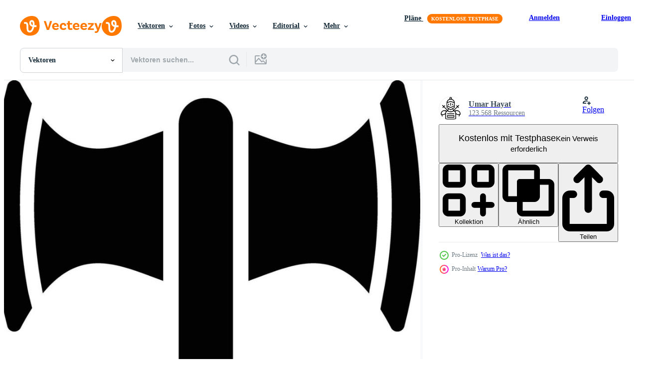

--- FILE ---
content_type: text/html; charset=utf-8
request_url: https://de.vecteezy.com/resources/36563086/show_related_tags_async_content
body_size: 1581
content:
<turbo-frame id="show-related-tags">
  <h2 class="ez-resource-related__header">Verwandte Stichwörter</h2>

    <div class="splide ez-carousel tags-carousel is-ready" style="--carousel_height: 48px; --additional_height: 0px;" data-controller="carousel search-tag" data-bullets="false" data-loop="false" data-arrows="true">
    <div class="splide__track ez-carousel__track" data-carousel-target="track">
      <ul class="splide__list ez-carousel__inner-wrap" data-carousel-target="innerWrap">
        <li class="search-tag splide__slide ez-carousel__slide" data-carousel-target="slide"><a class="search-tag__tag-link ez-btn ez-btn--light" title="ritual" data-action="search-tag#sendClickEvent search-tag#performSearch" data-search-tag-verified="true" data-keyword-location="show" href="/gratis-vektor/ritual">ritual</a></li><li class="search-tag splide__slide ez-carousel__slide" data-carousel-target="slide"><a class="search-tag__tag-link ez-btn ez-btn--light" title="heilig" data-action="search-tag#sendClickEvent search-tag#performSearch" data-search-tag-verified="true" data-keyword-location="show" href="/gratis-vektor/heilig">heilig</a></li><li class="search-tag splide__slide ez-carousel__slide" data-carousel-target="slide"><a class="search-tag__tag-link ez-btn ez-btn--light" title="religion" data-action="search-tag#sendClickEvent search-tag#performSearch" data-search-tag-verified="true" data-keyword-location="show" href="/gratis-vektor/religion">religion</a></li><li class="search-tag splide__slide ez-carousel__slide" data-carousel-target="slide"><a class="search-tag__tag-link ez-btn ez-btn--light" title="symbol" data-action="search-tag#sendClickEvent search-tag#performSearch" data-search-tag-verified="true" data-keyword-location="show" href="/gratis-vektor/symbol">symbol</a></li><li class="search-tag splide__slide ez-carousel__slide" data-carousel-target="slide"><a class="search-tag__tag-link ez-btn ez-btn--light" title="illustration" data-action="search-tag#sendClickEvent search-tag#performSearch" data-search-tag-verified="true" data-keyword-location="show" href="/gratis-vektor/illustration">illustration</a></li><li class="search-tag splide__slide ez-carousel__slide" data-carousel-target="slide"><a class="search-tag__tag-link ez-btn ez-btn--light" title="vektor" data-action="search-tag#sendClickEvent search-tag#performSearch" data-search-tag-verified="true" data-keyword-location="show" href="/gratis-vektor/vektor">vektor</a></li><li class="search-tag splide__slide ez-carousel__slide" data-carousel-target="slide"><a class="search-tag__tag-link ez-btn ez-btn--light" title="verpackung" data-action="search-tag#sendClickEvent search-tag#performSearch" data-search-tag-verified="true" data-keyword-location="show" href="/gratis-vektor/verpackung">verpackung</a></li><li class="search-tag splide__slide ez-carousel__slide" data-carousel-target="slide"><a class="search-tag__tag-link ez-btn ez-btn--light" title="stoff" data-action="search-tag#sendClickEvent search-tag#performSearch" data-search-tag-verified="true" data-keyword-location="show" href="/gratis-vektor/stoff">stoff</a></li><li class="search-tag splide__slide ez-carousel__slide" data-carousel-target="slide"><a class="search-tag__tag-link ez-btn ez-btn--light" title="altar" data-action="search-tag#sendClickEvent search-tag#performSearch" data-search-tag-verified="true" data-keyword-location="show" href="/gratis-vektor/altar">altar</a></li><li class="search-tag splide__slide ez-carousel__slide" data-carousel-target="slide"><a class="search-tag__tag-link ez-btn ez-btn--light" title="antiquität" data-action="search-tag#sendClickEvent search-tag#performSearch" data-search-tag-verified="true" data-keyword-location="show" href="/gratis-vektor/antiquit%C3%A4t">antiquität</a></li><li class="search-tag splide__slide ez-carousel__slide" data-carousel-target="slide"><a class="search-tag__tag-link ez-btn ez-btn--light" title="zeremonie" data-action="search-tag#sendClickEvent search-tag#performSearch" data-search-tag-verified="true" data-keyword-location="show" href="/gratis-vektor/zeremonie">zeremonie</a></li><li class="search-tag splide__slide ez-carousel__slide" data-carousel-target="slide"><a class="search-tag__tag-link ez-btn ez-btn--light" title="ui" data-action="search-tag#sendClickEvent search-tag#performSearch" data-search-tag-verified="true" data-keyword-location="show" href="/gratis-vektor/ui">ui</a></li><li class="search-tag splide__slide ez-carousel__slide" data-carousel-target="slide"><a class="search-tag__tag-link ez-btn ez-btn--light" title="spiel" data-action="search-tag#sendClickEvent search-tag#performSearch" data-search-tag-verified="true" data-keyword-location="show" href="/gratis-vektor/spiel">spiel</a></li><li class="search-tag splide__slide ez-carousel__slide" data-carousel-target="slide"><a class="search-tag__tag-link ez-btn ez-btn--light" title="tradition" data-action="search-tag#sendClickEvent search-tag#performSearch" data-search-tag-verified="true" data-keyword-location="show" href="/gratis-vektor/tradition">tradition</a></li><li class="search-tag splide__slide ez-carousel__slide" data-carousel-target="slide"><a class="search-tag__tag-link ez-btn ez-btn--light" title="tempel" data-action="search-tag#sendClickEvent search-tag#performSearch" data-search-tag-verified="true" data-keyword-location="show" href="/gratis-vektor/tempel">tempel</a></li><li class="search-tag splide__slide ez-carousel__slide" data-carousel-target="slide"><a class="search-tag__tag-link ez-btn ez-btn--light" title="felsen" data-action="search-tag#sendClickEvent search-tag#performSearch" data-search-tag-verified="true" data-keyword-location="show" href="/gratis-vektor/felsen">felsen</a></li><li class="search-tag splide__slide ez-carousel__slide" data-carousel-target="slide"><a class="search-tag__tag-link ez-btn ez-btn--light" title="spiritualität" data-action="search-tag#sendClickEvent search-tag#performSearch" data-search-tag-verified="true" data-keyword-location="show" href="/gratis-vektor/spiritualit%C3%A4t">spiritualität</a></li><li class="search-tag splide__slide ez-carousel__slide" data-carousel-target="slide"><a class="search-tag__tag-link ez-btn ez-btn--light" title="geschichte" data-action="search-tag#sendClickEvent search-tag#performSearch" data-search-tag-verified="true" data-keyword-location="show" href="/gratis-vektor/geschichte">geschichte</a></li><li class="search-tag splide__slide ez-carousel__slide" data-carousel-target="slide"><a class="search-tag__tag-link ez-btn ez-btn--light" title="alt" data-action="search-tag#sendClickEvent search-tag#performSearch" data-search-tag-verified="true" data-keyword-location="show" href="/gratis-vektor/alt">alt</a></li><li class="search-tag splide__slide ez-carousel__slide" data-carousel-target="slide"><a class="search-tag__tag-link ez-btn ez-btn--light" title="grafik" data-action="search-tag#sendClickEvent search-tag#performSearch" data-search-tag-verified="true" data-keyword-location="show" href="/gratis-vektor/grafik">grafik</a></li><li class="search-tag splide__slide ez-carousel__slide" data-carousel-target="slide"><a class="search-tag__tag-link ez-btn ez-btn--light" title="bühne" data-action="search-tag#sendClickEvent search-tag#performSearch" data-search-tag-verified="true" data-keyword-location="show" href="/gratis-vektor/b%C3%BChne">bühne</a></li><li class="search-tag splide__slide ez-carousel__slide" data-carousel-target="slide"><a class="search-tag__tag-link ez-btn ez-btn--light" title="zeichen" data-action="search-tag#sendClickEvent search-tag#performSearch" data-search-tag-verified="true" data-keyword-location="show" href="/gratis-vektor/zeichen">zeichen</a></li><li class="search-tag splide__slide ez-carousel__slide" data-carousel-target="slide"><a class="search-tag__tag-link ez-btn ez-btn--light" title="element" data-action="search-tag#sendClickEvent search-tag#performSearch" data-search-tag-verified="true" data-keyword-location="show" href="/gratis-vektor/element">element</a></li><li class="search-tag splide__slide ez-carousel__slide" data-carousel-target="slide"><a class="search-tag__tag-link ez-btn ez-btn--light" title="lügen" data-action="search-tag#sendClickEvent search-tag#performSearch" data-search-tag-verified="true" data-keyword-location="show" href="/gratis-vektor/l%C3%BCgen">lügen</a></li><li class="search-tag splide__slide ez-carousel__slide" data-carousel-target="slide"><a class="search-tag__tag-link ez-btn ez-btn--light" title="adler" data-action="search-tag#sendClickEvent search-tag#performSearch" data-search-tag-verified="true" data-keyword-location="show" href="/gratis-vektor/adler">adler</a></li><li class="search-tag splide__slide ez-carousel__slide" data-carousel-target="slide"><a class="search-tag__tag-link ez-btn ez-btn--light" title="statue" data-action="search-tag#sendClickEvent search-tag#performSearch" data-search-tag-verified="true" data-keyword-location="show" href="/gratis-vektor/statue">statue</a></li><li class="search-tag splide__slide ez-carousel__slide" data-carousel-target="slide"><a class="search-tag__tag-link ez-btn ez-btn--light" title="totempfahl" data-action="search-tag#sendClickEvent search-tag#performSearch" data-search-tag-verified="true" data-keyword-location="show" href="/gratis-vektor/totempfahl">totempfahl</a></li><li class="search-tag splide__slide ez-carousel__slide" data-carousel-target="slide"><a class="search-tag__tag-link ez-btn ez-btn--light" title="pole" data-action="search-tag#sendClickEvent search-tag#performSearch" data-search-tag-verified="true" data-keyword-location="show" href="/gratis-vektor/pole">pole</a></li><li class="search-tag splide__slide ez-carousel__slide" data-carousel-target="slide"><a class="search-tag__tag-link ez-btn ez-btn--light" title="mythologie" data-action="search-tag#sendClickEvent search-tag#performSearch" data-search-tag-verified="true" data-keyword-location="show" href="/gratis-vektor/mythologie">mythologie</a></li><li class="search-tag splide__slide ez-carousel__slide" data-carousel-target="slide"><a class="search-tag__tag-link ez-btn ez-btn--light" title="hawaii" data-action="search-tag#sendClickEvent search-tag#performSearch" data-search-tag-verified="true" data-keyword-location="show" href="/gratis-vektor/hawaii">hawaii</a></li>
</ul></div>
    

    <div class="splide__arrows splide__arrows--ltr ez-carousel__arrows"><button class="splide__arrow splide__arrow--prev ez-carousel__arrow ez-carousel__arrow--prev" disabled="disabled" data-carousel-target="arrowPrev" data-test-id="carousel-arrow-prev" data-direction="prev" aria_label="Zurück"><span class="ez-carousel__arrow-wrap"><svg xmlns="http://www.w3.org/2000/svg" viewBox="0 0 5 8" role="img" aria-labelledby="aqhy5s5yusis99h6d9qjgskmrrwsrwmu" class="arrow-prev"><desc id="aqhy5s5yusis99h6d9qjgskmrrwsrwmu">Zurück</desc><path fill-rule="evenodd" d="M4.707 7.707a1 1 0 0 0 0-1.414L2.414 4l2.293-2.293A1 1 0 0 0 3.293.293l-3 3a1 1 0 0 0 0 1.414l3 3a1 1 0 0 0 1.414 0Z" clip-rule="evenodd"></path></svg>
</span><span class="ez-carousel__gradient"></span></button><button class="splide__arrow splide__arrow--next ez-carousel__arrow ez-carousel__arrow--next" disabled="disabled" data-carousel-target="arrowNext" data-test-id="carousel-arrow-next" data-direction="next" aria_label="Weiter"><span class="ez-carousel__arrow-wrap"><svg xmlns="http://www.w3.org/2000/svg" viewBox="0 0 5 8" role="img" aria-labelledby="a16fe2mivtzp3dhd7n7cr2u0l6k5hn5m" class="arrow-next"><desc id="a16fe2mivtzp3dhd7n7cr2u0l6k5hn5m">Weiter</desc><path fill-rule="evenodd" d="M.293 7.707a1 1 0 0 1 0-1.414L2.586 4 .293 1.707A1 1 0 0 1 1.707.293l3 3a1 1 0 0 1 0 1.414l-3 3a1 1 0 0 1-1.414 0Z" clip-rule="evenodd"></path></svg>
</span><span class="ez-carousel__gradient"></span></button></div>
</div></turbo-frame>


--- FILE ---
content_type: text/html; charset=utf-8
request_url: https://de.vecteezy.com/resources/36563086/show_related_grids_async_content
body_size: 13684
content:
<turbo-frame id="show-related-resources">

  <div data-conversions-category="Vearwandte Vektoren" class="">
    <h2 class="ez-resource-related__header">
      Vearwandte Vektoren
    </h2>

    <ul class="ez-resource-grid ez-resource-grid--main-grid  is-hidden" id="false" data-controller="grid contributor-info" data-grid-track-truncation-value="false" data-max-rows="50" data-row-height="240" data-instant-grid="false" data-truncate-results="false" data-testid="related-resources" data-labels="editable free" style="--editable: &#39;Bearbeitbar&#39;;--free: &#39;Kostenlos&#39;;">

  <li class="ez-resource-grid__item ez-resource-thumb ez-resource-thumb--pro" data-controller="grid-item-decorator" data-position="{{position}}" data-item-id="36479224" data-pro="true" data-grid-target="gridItem" data-w="200" data-h="200" data-grid-item-decorator-free-label-value="Kostenlos" data-action="mouseenter-&gt;grid-item-decorator#hoverThumb:once" data-grid-item-decorator-item-pro-param="Pro" data-grid-item-decorator-resource-id-param="36479224" data-grid-item-decorator-content-type-param="Content-vector" data-grid-item-decorator-image-src-param="https://static.vecteezy.com/system/resources/previews/036/479/224/non_2x/labrys-icon-vector.jpg" data-grid-item-decorator-pinterest-url-param="https://de.vecteezy.com/vektorkunst/36479224-labrys-vektor-symbol" data-grid-item-decorator-seo-page-description-param="labrys Vektor Symbol" data-grid-item-decorator-user-id-param="17333579" data-grid-item-decorator-user-display-name-param="Umar Hayat" data-grid-item-decorator-avatar-src-param="https://static.vecteezy.com/system/user/avatar/17333579/medium_24---Cinema.jpg" data-grid-item-decorator-uploads-path-param="/membros/iconverse/uploads">

  <script type="application/ld+json" id="media_schema">
  {"@context":"https://schema.org","@type":"ImageObject","name":"labrys Vektor Symbol","uploadDate":"2024-01-15T19:22:38-06:00","thumbnailUrl":"https://static.vecteezy.com/ti/gratis-vektor/t1/36479224-labrys-symbol-vektor.jpg","contentUrl":"https://static.vecteezy.com/ti/gratis-vektor/p1/36479224-labrys-symbol-vektor.jpg","sourceOrganization":"Vecteezy","license":"https://support.vecteezy.com/de/nieuwe-vecteezy-licenties-ByHivesvt","acquireLicensePage":"https://de.vecteezy.com/vektorkunst/36479224-labrys-vektor-symbol","creator":{"@type":"Person","name":"Umar Hayat"},"copyrightNotice":"Umar Hayat","creditText":"Vecteezy"}
</script>


<a href="/vektorkunst/36479224-labrys-vektor-symbol" class="ez-resource-thumb__link" title="labrys Vektor Symbol" style="--height: 200; --width: 200; " data-action="click-&gt;grid#trackResourceClick mouseenter-&gt;grid#trackResourceHover" data-content-type="vector" data-controller="ez-hover-intent" data-previews-srcs="[&quot;https://static.vecteezy.com/ti/gratis-vektor/p1/36479224-labrys-symbol-vektor.jpg&quot;,&quot;https://static.vecteezy.com/ti/gratis-vektor/p2/36479224-labrys-symbol-vektor.jpg&quot;]" data-pro="true" data-resource-id="36479224" data-grid-item-decorator-target="link">
    <img src="https://static.vecteezy.com/ti/gratis-vektor/t2/36479224-labrys-symbol-vektor.jpg" srcset="https://static.vecteezy.com/ti/gratis-vektor/t1/36479224-labrys-symbol-vektor.jpg 2x, https://static.vecteezy.com/ti/gratis-vektor/t2/36479224-labrys-symbol-vektor.jpg 1x" class="ez-resource-thumb__img" loading="lazy" decoding="async" width="200" height="200" alt="labrys Vektor Symbol">

</a>

  <div class="ez-resource-thumb__label-wrap"></div>
  

  <div class="ez-resource-thumb__hover-state"></div>
</li><li class="ez-resource-grid__item ez-resource-thumb ez-resource-thumb--pro" data-controller="grid-item-decorator" data-position="{{position}}" data-item-id="38112056" data-pro="true" data-grid-target="gridItem" data-w="195" data-h="200" data-grid-item-decorator-free-label-value="Kostenlos" data-action="mouseenter-&gt;grid-item-decorator#hoverThumb:once" data-grid-item-decorator-item-pro-param="Pro" data-grid-item-decorator-resource-id-param="38112056" data-grid-item-decorator-content-type-param="Content-vector" data-grid-item-decorator-image-src-param="https://static.vecteezy.com/system/resources/previews/038/112/056/non_2x/labrys-icon-vector.jpg" data-grid-item-decorator-pinterest-url-param="https://de.vecteezy.com/vektorkunst/38112056-labrys-vektor-symbol" data-grid-item-decorator-seo-page-description-param="labrys Vektor Symbol" data-grid-item-decorator-user-id-param="17333579" data-grid-item-decorator-user-display-name-param="Umar Hayat" data-grid-item-decorator-avatar-src-param="https://static.vecteezy.com/system/user/avatar/17333579/medium_24---Cinema.jpg" data-grid-item-decorator-uploads-path-param="/membros/iconverse/uploads">

  <script type="application/ld+json" id="media_schema">
  {"@context":"https://schema.org","@type":"ImageObject","name":"labrys Vektor Symbol","uploadDate":"2024-02-05T21:13:30-06:00","thumbnailUrl":"https://static.vecteezy.com/ti/gratis-vektor/t1/38112056-labrys-symbol-vektor.jpg","contentUrl":"https://static.vecteezy.com/ti/gratis-vektor/p1/38112056-labrys-symbol-vektor.jpg","sourceOrganization":"Vecteezy","license":"https://support.vecteezy.com/de/nieuwe-vecteezy-licenties-ByHivesvt","acquireLicensePage":"https://de.vecteezy.com/vektorkunst/38112056-labrys-vektor-symbol","creator":{"@type":"Person","name":"Umar Hayat"},"copyrightNotice":"Umar Hayat","creditText":"Vecteezy"}
</script>


<a href="/vektorkunst/38112056-labrys-vektor-symbol" class="ez-resource-thumb__link" title="labrys Vektor Symbol" style="--height: 200; --width: 195; " data-action="click-&gt;grid#trackResourceClick mouseenter-&gt;grid#trackResourceHover" data-content-type="vector" data-controller="ez-hover-intent" data-previews-srcs="[&quot;https://static.vecteezy.com/ti/gratis-vektor/p1/38112056-labrys-symbol-vektor.jpg&quot;,&quot;https://static.vecteezy.com/ti/gratis-vektor/p2/38112056-labrys-symbol-vektor.jpg&quot;]" data-pro="true" data-resource-id="38112056" data-grid-item-decorator-target="link">
    <img src="https://static.vecteezy.com/ti/gratis-vektor/t2/38112056-labrys-symbol-vektor.jpg" srcset="https://static.vecteezy.com/ti/gratis-vektor/t1/38112056-labrys-symbol-vektor.jpg 2x, https://static.vecteezy.com/ti/gratis-vektor/t2/38112056-labrys-symbol-vektor.jpg 1x" class="ez-resource-thumb__img" loading="lazy" decoding="async" width="195" height="200" alt="labrys Vektor Symbol">

</a>

  <div class="ez-resource-thumb__label-wrap"></div>
  

  <div class="ez-resource-thumb__hover-state"></div>
</li><li class="ez-resource-grid__item ez-resource-thumb ez-resource-thumb--pro" data-controller="grid-item-decorator" data-position="{{position}}" data-item-id="37867047" data-pro="true" data-grid-target="gridItem" data-w="200" data-h="200" data-grid-item-decorator-free-label-value="Kostenlos" data-action="mouseenter-&gt;grid-item-decorator#hoverThumb:once" data-grid-item-decorator-item-pro-param="Pro" data-grid-item-decorator-resource-id-param="37867047" data-grid-item-decorator-content-type-param="Content-vector" data-grid-item-decorator-image-src-param="https://static.vecteezy.com/system/resources/previews/037/867/047/non_2x/labrys-icon-vector.jpg" data-grid-item-decorator-pinterest-url-param="https://de.vecteezy.com/vektorkunst/37867047-labrys-vektor-symbol" data-grid-item-decorator-seo-page-description-param="labrys Vektor Symbol" data-grid-item-decorator-user-id-param="17333579" data-grid-item-decorator-user-display-name-param="Umar Hayat" data-grid-item-decorator-avatar-src-param="https://static.vecteezy.com/system/user/avatar/17333579/medium_24---Cinema.jpg" data-grid-item-decorator-uploads-path-param="/membros/iconverse/uploads">

  <script type="application/ld+json" id="media_schema">
  {"@context":"https://schema.org","@type":"ImageObject","name":"labrys Vektor Symbol","uploadDate":"2024-02-01T11:15:24-06:00","thumbnailUrl":"https://static.vecteezy.com/ti/gratis-vektor/t1/37867047-labrys-symbol-vektor.jpg","contentUrl":"https://static.vecteezy.com/ti/gratis-vektor/p1/37867047-labrys-symbol-vektor.jpg","sourceOrganization":"Vecteezy","license":"https://support.vecteezy.com/de/nieuwe-vecteezy-licenties-ByHivesvt","acquireLicensePage":"https://de.vecteezy.com/vektorkunst/37867047-labrys-vektor-symbol","creator":{"@type":"Person","name":"Umar Hayat"},"copyrightNotice":"Umar Hayat","creditText":"Vecteezy"}
</script>


<a href="/vektorkunst/37867047-labrys-vektor-symbol" class="ez-resource-thumb__link" title="labrys Vektor Symbol" style="--height: 200; --width: 200; " data-action="click-&gt;grid#trackResourceClick mouseenter-&gt;grid#trackResourceHover" data-content-type="vector" data-controller="ez-hover-intent" data-previews-srcs="[&quot;https://static.vecteezy.com/ti/gratis-vektor/p1/37867047-labrys-symbol-vektor.jpg&quot;,&quot;https://static.vecteezy.com/ti/gratis-vektor/p2/37867047-labrys-symbol-vektor.jpg&quot;]" data-pro="true" data-resource-id="37867047" data-grid-item-decorator-target="link">
    <img src="https://static.vecteezy.com/ti/gratis-vektor/t2/37867047-labrys-symbol-vektor.jpg" srcset="https://static.vecteezy.com/ti/gratis-vektor/t1/37867047-labrys-symbol-vektor.jpg 2x, https://static.vecteezy.com/ti/gratis-vektor/t2/37867047-labrys-symbol-vektor.jpg 1x" class="ez-resource-thumb__img" loading="lazy" decoding="async" width="200" height="200" alt="labrys Vektor Symbol">

</a>

  <div class="ez-resource-thumb__label-wrap"></div>
  

  <div class="ez-resource-thumb__hover-state"></div>
</li><li class="ez-resource-grid__item ez-resource-thumb ez-resource-thumb--pro" data-controller="grid-item-decorator" data-position="{{position}}" data-item-id="38126665" data-pro="true" data-grid-target="gridItem" data-w="200" data-h="200" data-grid-item-decorator-free-label-value="Kostenlos" data-action="mouseenter-&gt;grid-item-decorator#hoverThumb:once" data-grid-item-decorator-item-pro-param="Pro" data-grid-item-decorator-resource-id-param="38126665" data-grid-item-decorator-content-type-param="Content-vector" data-grid-item-decorator-image-src-param="https://static.vecteezy.com/system/resources/previews/038/126/665/non_2x/labrys-icon-vector.jpg" data-grid-item-decorator-pinterest-url-param="https://de.vecteezy.com/vektorkunst/38126665-labrys-vektor-symbol" data-grid-item-decorator-seo-page-description-param="labrys Vektor Symbol" data-grid-item-decorator-user-id-param="17333579" data-grid-item-decorator-user-display-name-param="Umar Hayat" data-grid-item-decorator-avatar-src-param="https://static.vecteezy.com/system/user/avatar/17333579/medium_24---Cinema.jpg" data-grid-item-decorator-uploads-path-param="/membros/iconverse/uploads">

  <script type="application/ld+json" id="media_schema">
  {"@context":"https://schema.org","@type":"ImageObject","name":"labrys Vektor Symbol","uploadDate":"2024-02-05T23:15:46-06:00","thumbnailUrl":"https://static.vecteezy.com/ti/gratis-vektor/t1/38126665-labrys-symbol-vektor.jpg","contentUrl":"https://static.vecteezy.com/ti/gratis-vektor/p1/38126665-labrys-symbol-vektor.jpg","sourceOrganization":"Vecteezy","license":"https://support.vecteezy.com/de/nieuwe-vecteezy-licenties-ByHivesvt","acquireLicensePage":"https://de.vecteezy.com/vektorkunst/38126665-labrys-vektor-symbol","creator":{"@type":"Person","name":"Umar Hayat"},"copyrightNotice":"Umar Hayat","creditText":"Vecteezy"}
</script>


<a href="/vektorkunst/38126665-labrys-vektor-symbol" class="ez-resource-thumb__link" title="labrys Vektor Symbol" style="--height: 200; --width: 200; " data-action="click-&gt;grid#trackResourceClick mouseenter-&gt;grid#trackResourceHover" data-content-type="vector" data-controller="ez-hover-intent" data-previews-srcs="[&quot;https://static.vecteezy.com/ti/gratis-vektor/p1/38126665-labrys-symbol-vektor.jpg&quot;,&quot;https://static.vecteezy.com/ti/gratis-vektor/p2/38126665-labrys-symbol-vektor.jpg&quot;]" data-pro="true" data-resource-id="38126665" data-grid-item-decorator-target="link">
    <img src="https://static.vecteezy.com/ti/gratis-vektor/t2/38126665-labrys-symbol-vektor.jpg" srcset="https://static.vecteezy.com/ti/gratis-vektor/t1/38126665-labrys-symbol-vektor.jpg 2x, https://static.vecteezy.com/ti/gratis-vektor/t2/38126665-labrys-symbol-vektor.jpg 1x" class="ez-resource-thumb__img" loading="lazy" decoding="async" width="200" height="200" alt="labrys Vektor Symbol">

</a>

  <div class="ez-resource-thumb__label-wrap"></div>
  

  <div class="ez-resource-thumb__hover-state"></div>
</li><li class="ez-resource-grid__item ez-resource-thumb ez-resource-thumb--pro" data-controller="grid-item-decorator" data-position="{{position}}" data-item-id="37889551" data-pro="true" data-grid-target="gridItem" data-w="200" data-h="200" data-grid-item-decorator-free-label-value="Kostenlos" data-action="mouseenter-&gt;grid-item-decorator#hoverThumb:once" data-grid-item-decorator-item-pro-param="Pro" data-grid-item-decorator-resource-id-param="37889551" data-grid-item-decorator-content-type-param="Content-vector" data-grid-item-decorator-image-src-param="https://static.vecteezy.com/system/resources/previews/037/889/551/non_2x/labrys-icon-vector.jpg" data-grid-item-decorator-pinterest-url-param="https://de.vecteezy.com/vektorkunst/37889551-labrys-vektor-symbol" data-grid-item-decorator-seo-page-description-param="labrys Vektor Symbol" data-grid-item-decorator-user-id-param="17333579" data-grid-item-decorator-user-display-name-param="Umar Hayat" data-grid-item-decorator-avatar-src-param="https://static.vecteezy.com/system/user/avatar/17333579/medium_24---Cinema.jpg" data-grid-item-decorator-uploads-path-param="/membros/iconverse/uploads">

  <script type="application/ld+json" id="media_schema">
  {"@context":"https://schema.org","@type":"ImageObject","name":"labrys Vektor Symbol","uploadDate":"2024-02-01T12:51:27-06:00","thumbnailUrl":"https://static.vecteezy.com/ti/gratis-vektor/t1/37889551-labrys-symbol-vektor.jpg","contentUrl":"https://static.vecteezy.com/ti/gratis-vektor/p1/37889551-labrys-symbol-vektor.jpg","sourceOrganization":"Vecteezy","license":"https://support.vecteezy.com/de/nieuwe-vecteezy-licenties-ByHivesvt","acquireLicensePage":"https://de.vecteezy.com/vektorkunst/37889551-labrys-vektor-symbol","creator":{"@type":"Person","name":"Umar Hayat"},"copyrightNotice":"Umar Hayat","creditText":"Vecteezy"}
</script>


<a href="/vektorkunst/37889551-labrys-vektor-symbol" class="ez-resource-thumb__link" title="labrys Vektor Symbol" style="--height: 200; --width: 200; " data-action="click-&gt;grid#trackResourceClick mouseenter-&gt;grid#trackResourceHover" data-content-type="vector" data-controller="ez-hover-intent" data-previews-srcs="[&quot;https://static.vecteezy.com/ti/gratis-vektor/p1/37889551-labrys-symbol-vektor.jpg&quot;,&quot;https://static.vecteezy.com/ti/gratis-vektor/p2/37889551-labrys-symbol-vektor.jpg&quot;]" data-pro="true" data-resource-id="37889551" data-grid-item-decorator-target="link">
    <img src="https://static.vecteezy.com/ti/gratis-vektor/t2/37889551-labrys-symbol-vektor.jpg" srcset="https://static.vecteezy.com/ti/gratis-vektor/t1/37889551-labrys-symbol-vektor.jpg 2x, https://static.vecteezy.com/ti/gratis-vektor/t2/37889551-labrys-symbol-vektor.jpg 1x" class="ez-resource-thumb__img" loading="lazy" decoding="async" width="200" height="200" alt="labrys Vektor Symbol">

</a>

  <div class="ez-resource-thumb__label-wrap"></div>
  

  <div class="ez-resource-thumb__hover-state"></div>
</li><li class="ez-resource-grid__item ez-resource-thumb ez-resource-thumb--pro" data-controller="grid-item-decorator" data-position="{{position}}" data-item-id="37357072" data-pro="true" data-grid-target="gridItem" data-w="200" data-h="200" data-grid-item-decorator-free-label-value="Kostenlos" data-action="mouseenter-&gt;grid-item-decorator#hoverThumb:once" data-grid-item-decorator-item-pro-param="Pro" data-grid-item-decorator-resource-id-param="37357072" data-grid-item-decorator-content-type-param="Content-vector" data-grid-item-decorator-image-src-param="https://static.vecteezy.com/system/resources/previews/037/357/072/non_2x/labrys-icon-vector.jpg" data-grid-item-decorator-pinterest-url-param="https://de.vecteezy.com/vektorkunst/37357072-labrys-vektor-symbol" data-grid-item-decorator-seo-page-description-param="labrys Vektor Symbol" data-grid-item-decorator-user-id-param="17333579" data-grid-item-decorator-user-display-name-param="Umar Hayat" data-grid-item-decorator-avatar-src-param="https://static.vecteezy.com/system/user/avatar/17333579/medium_24---Cinema.jpg" data-grid-item-decorator-uploads-path-param="/membros/iconverse/uploads">

  <script type="application/ld+json" id="media_schema">
  {"@context":"https://schema.org","@type":"ImageObject","name":"labrys Vektor Symbol","uploadDate":"2024-01-28T14:12:31-06:00","thumbnailUrl":"https://static.vecteezy.com/ti/gratis-vektor/t1/37357072-labrys-symbol-vektor.jpg","contentUrl":"https://static.vecteezy.com/ti/gratis-vektor/p1/37357072-labrys-symbol-vektor.jpg","sourceOrganization":"Vecteezy","license":"https://support.vecteezy.com/de/nieuwe-vecteezy-licenties-ByHivesvt","acquireLicensePage":"https://de.vecteezy.com/vektorkunst/37357072-labrys-vektor-symbol","creator":{"@type":"Person","name":"Umar Hayat"},"copyrightNotice":"Umar Hayat","creditText":"Vecteezy"}
</script>


<a href="/vektorkunst/37357072-labrys-vektor-symbol" class="ez-resource-thumb__link" title="labrys Vektor Symbol" style="--height: 200; --width: 200; " data-action="click-&gt;grid#trackResourceClick mouseenter-&gt;grid#trackResourceHover" data-content-type="vector" data-controller="ez-hover-intent" data-previews-srcs="[&quot;https://static.vecteezy.com/ti/gratis-vektor/p1/37357072-labrys-symbol-vektor.jpg&quot;,&quot;https://static.vecteezy.com/ti/gratis-vektor/p2/37357072-labrys-symbol-vektor.jpg&quot;]" data-pro="true" data-resource-id="37357072" data-grid-item-decorator-target="link">
    <img src="https://static.vecteezy.com/ti/gratis-vektor/t2/37357072-labrys-symbol-vektor.jpg" srcset="https://static.vecteezy.com/ti/gratis-vektor/t1/37357072-labrys-symbol-vektor.jpg 2x, https://static.vecteezy.com/ti/gratis-vektor/t2/37357072-labrys-symbol-vektor.jpg 1x" class="ez-resource-thumb__img" loading="lazy" decoding="async" width="200" height="200" alt="labrys Vektor Symbol">

</a>

  <div class="ez-resource-thumb__label-wrap"></div>
  

  <div class="ez-resource-thumb__hover-state"></div>
</li><li class="ez-resource-grid__item ez-resource-thumb ez-resource-thumb--pro" data-controller="grid-item-decorator" data-position="{{position}}" data-item-id="37315505" data-pro="true" data-grid-target="gridItem" data-w="195" data-h="200" data-grid-item-decorator-free-label-value="Kostenlos" data-action="mouseenter-&gt;grid-item-decorator#hoverThumb:once" data-grid-item-decorator-item-pro-param="Pro" data-grid-item-decorator-resource-id-param="37315505" data-grid-item-decorator-content-type-param="Content-vector" data-grid-item-decorator-image-src-param="https://static.vecteezy.com/system/resources/previews/037/315/505/non_2x/labrys-icon-vector.jpg" data-grid-item-decorator-pinterest-url-param="https://de.vecteezy.com/vektorkunst/37315505-labrys-vektor-symbol" data-grid-item-decorator-seo-page-description-param="labrys Vektor Symbol" data-grid-item-decorator-user-id-param="17333579" data-grid-item-decorator-user-display-name-param="Umar Hayat" data-grid-item-decorator-avatar-src-param="https://static.vecteezy.com/system/user/avatar/17333579/medium_24---Cinema.jpg" data-grid-item-decorator-uploads-path-param="/membros/iconverse/uploads">

  <script type="application/ld+json" id="media_schema">
  {"@context":"https://schema.org","@type":"ImageObject","name":"labrys Vektor Symbol","uploadDate":"2024-01-26T07:18:58-06:00","thumbnailUrl":"https://static.vecteezy.com/ti/gratis-vektor/t1/37315505-labrys-symbol-vektor.jpg","contentUrl":"https://static.vecteezy.com/ti/gratis-vektor/p1/37315505-labrys-symbol-vektor.jpg","sourceOrganization":"Vecteezy","license":"https://support.vecteezy.com/de/nieuwe-vecteezy-licenties-ByHivesvt","acquireLicensePage":"https://de.vecteezy.com/vektorkunst/37315505-labrys-vektor-symbol","creator":{"@type":"Person","name":"Umar Hayat"},"copyrightNotice":"Umar Hayat","creditText":"Vecteezy"}
</script>


<a href="/vektorkunst/37315505-labrys-vektor-symbol" class="ez-resource-thumb__link" title="labrys Vektor Symbol" style="--height: 200; --width: 195; " data-action="click-&gt;grid#trackResourceClick mouseenter-&gt;grid#trackResourceHover" data-content-type="vector" data-controller="ez-hover-intent" data-previews-srcs="[&quot;https://static.vecteezy.com/ti/gratis-vektor/p1/37315505-labrys-symbol-vektor.jpg&quot;,&quot;https://static.vecteezy.com/ti/gratis-vektor/p2/37315505-labrys-symbol-vektor.jpg&quot;]" data-pro="true" data-resource-id="37315505" data-grid-item-decorator-target="link">
    <img src="https://static.vecteezy.com/ti/gratis-vektor/t2/37315505-labrys-symbol-vektor.jpg" srcset="https://static.vecteezy.com/ti/gratis-vektor/t1/37315505-labrys-symbol-vektor.jpg 2x, https://static.vecteezy.com/ti/gratis-vektor/t2/37315505-labrys-symbol-vektor.jpg 1x" class="ez-resource-thumb__img" loading="lazy" decoding="async" width="195" height="200" alt="labrys Vektor Symbol">

</a>

  <div class="ez-resource-thumb__label-wrap"></div>
  

  <div class="ez-resource-thumb__hover-state"></div>
</li><li class="ez-resource-grid__item ez-resource-thumb ez-resource-thumb--pro" data-controller="grid-item-decorator" data-position="{{position}}" data-item-id="36563086" data-pro="true" data-grid-target="gridItem" data-w="195" data-h="200" data-grid-item-decorator-free-label-value="Kostenlos" data-action="mouseenter-&gt;grid-item-decorator#hoverThumb:once" data-grid-item-decorator-item-pro-param="Pro" data-grid-item-decorator-resource-id-param="36563086" data-grid-item-decorator-content-type-param="Content-vector" data-grid-item-decorator-image-src-param="https://static.vecteezy.com/system/resources/previews/036/563/086/non_2x/labrys-icon-vector.jpg" data-grid-item-decorator-pinterest-url-param="https://de.vecteezy.com/vektorkunst/36563086-labrys-vektor-symbol" data-grid-item-decorator-seo-page-description-param="labrys Vektor Symbol" data-grid-item-decorator-user-id-param="17333579" data-grid-item-decorator-user-display-name-param="Umar Hayat" data-grid-item-decorator-avatar-src-param="https://static.vecteezy.com/system/user/avatar/17333579/medium_24---Cinema.jpg" data-grid-item-decorator-uploads-path-param="/membros/iconverse/uploads">

  <script type="application/ld+json" id="media_schema">
  {"@context":"https://schema.org","@type":"ImageObject","name":"labrys Vektor Symbol","uploadDate":"2024-01-17T15:41:53-06:00","thumbnailUrl":"https://static.vecteezy.com/ti/gratis-vektor/t1/36563086-labrys-symbol-vektor.jpg","contentUrl":"https://static.vecteezy.com/ti/gratis-vektor/p1/36563086-labrys-symbol-vektor.jpg","sourceOrganization":"Vecteezy","license":"https://support.vecteezy.com/de/nieuwe-vecteezy-licenties-ByHivesvt","acquireLicensePage":"https://de.vecteezy.com/vektorkunst/36563086-labrys-vektor-symbol","creator":{"@type":"Person","name":"Umar Hayat"},"copyrightNotice":"Umar Hayat","creditText":"Vecteezy"}
</script>


<a href="/vektorkunst/36563086-labrys-vektor-symbol" class="ez-resource-thumb__link" title="labrys Vektor Symbol" style="--height: 200; --width: 195; " data-action="click-&gt;grid#trackResourceClick mouseenter-&gt;grid#trackResourceHover" data-content-type="vector" data-controller="ez-hover-intent" data-previews-srcs="[&quot;https://static.vecteezy.com/ti/gratis-vektor/p1/36563086-labrys-symbol-vektor.jpg&quot;,&quot;https://static.vecteezy.com/ti/gratis-vektor/p2/36563086-labrys-symbol-vektor.jpg&quot;]" data-pro="true" data-resource-id="36563086" data-grid-item-decorator-target="link">
    <img src="https://static.vecteezy.com/ti/gratis-vektor/t2/36563086-labrys-symbol-vektor.jpg" srcset="https://static.vecteezy.com/ti/gratis-vektor/t1/36563086-labrys-symbol-vektor.jpg 2x, https://static.vecteezy.com/ti/gratis-vektor/t2/36563086-labrys-symbol-vektor.jpg 1x" class="ez-resource-thumb__img" loading="lazy" decoding="async" width="195" height="200" alt="labrys Vektor Symbol">

</a>

  <div class="ez-resource-thumb__label-wrap"></div>
  

  <div class="ez-resource-thumb__hover-state"></div>
</li><li class="ez-resource-grid__item ez-resource-thumb ez-resource-thumb--pro" data-controller="grid-item-decorator" data-position="{{position}}" data-item-id="36411298" data-pro="true" data-grid-target="gridItem" data-w="195" data-h="200" data-grid-item-decorator-free-label-value="Kostenlos" data-action="mouseenter-&gt;grid-item-decorator#hoverThumb:once" data-grid-item-decorator-item-pro-param="Pro" data-grid-item-decorator-resource-id-param="36411298" data-grid-item-decorator-content-type-param="Content-vector" data-grid-item-decorator-image-src-param="https://static.vecteezy.com/system/resources/previews/036/411/298/non_2x/labrys-icon-vector.jpg" data-grid-item-decorator-pinterest-url-param="https://de.vecteezy.com/vektorkunst/36411298-labrys-vektor-symbol" data-grid-item-decorator-seo-page-description-param="labrys Vektor Symbol" data-grid-item-decorator-user-id-param="17333579" data-grid-item-decorator-user-display-name-param="Umar Hayat" data-grid-item-decorator-avatar-src-param="https://static.vecteezy.com/system/user/avatar/17333579/medium_24---Cinema.jpg" data-grid-item-decorator-uploads-path-param="/membros/iconverse/uploads">

  <script type="application/ld+json" id="media_schema">
  {"@context":"https://schema.org","@type":"ImageObject","name":"labrys Vektor Symbol","uploadDate":"2024-01-13T03:00:53-06:00","thumbnailUrl":"https://static.vecteezy.com/ti/gratis-vektor/t1/36411298-labrys-symbol-vektor.jpg","contentUrl":"https://static.vecteezy.com/ti/gratis-vektor/p1/36411298-labrys-symbol-vektor.jpg","sourceOrganization":"Vecteezy","license":"https://support.vecteezy.com/de/nieuwe-vecteezy-licenties-ByHivesvt","acquireLicensePage":"https://de.vecteezy.com/vektorkunst/36411298-labrys-vektor-symbol","creator":{"@type":"Person","name":"Umar Hayat"},"copyrightNotice":"Umar Hayat","creditText":"Vecteezy"}
</script>


<a href="/vektorkunst/36411298-labrys-vektor-symbol" class="ez-resource-thumb__link" title="labrys Vektor Symbol" style="--height: 200; --width: 195; " data-action="click-&gt;grid#trackResourceClick mouseenter-&gt;grid#trackResourceHover" data-content-type="vector" data-controller="ez-hover-intent" data-previews-srcs="[&quot;https://static.vecteezy.com/ti/gratis-vektor/p1/36411298-labrys-symbol-vektor.jpg&quot;,&quot;https://static.vecteezy.com/ti/gratis-vektor/p2/36411298-labrys-symbol-vektor.jpg&quot;]" data-pro="true" data-resource-id="36411298" data-grid-item-decorator-target="link">
    <img src="https://static.vecteezy.com/ti/gratis-vektor/t2/36411298-labrys-symbol-vektor.jpg" srcset="https://static.vecteezy.com/ti/gratis-vektor/t1/36411298-labrys-symbol-vektor.jpg 2x, https://static.vecteezy.com/ti/gratis-vektor/t2/36411298-labrys-symbol-vektor.jpg 1x" class="ez-resource-thumb__img" loading="lazy" decoding="async" width="195" height="200" alt="labrys Vektor Symbol">

</a>

  <div class="ez-resource-thumb__label-wrap"></div>
  

  <div class="ez-resource-thumb__hover-state"></div>
</li><li class="ez-resource-grid__item ez-resource-thumb ez-resource-thumb--pro" data-controller="grid-item-decorator" data-position="{{position}}" data-item-id="38119547" data-pro="true" data-grid-target="gridItem" data-w="200" data-h="200" data-grid-item-decorator-free-label-value="Kostenlos" data-action="mouseenter-&gt;grid-item-decorator#hoverThumb:once" data-grid-item-decorator-item-pro-param="Pro" data-grid-item-decorator-resource-id-param="38119547" data-grid-item-decorator-content-type-param="Content-vector" data-grid-item-decorator-image-src-param="https://static.vecteezy.com/system/resources/previews/038/119/547/non_2x/labrys-icon-vector.jpg" data-grid-item-decorator-pinterest-url-param="https://de.vecteezy.com/vektorkunst/38119547-labrys-vektor-symbol" data-grid-item-decorator-seo-page-description-param="labrys Vektor Symbol" data-grid-item-decorator-user-id-param="17333579" data-grid-item-decorator-user-display-name-param="Umar Hayat" data-grid-item-decorator-avatar-src-param="https://static.vecteezy.com/system/user/avatar/17333579/medium_24---Cinema.jpg" data-grid-item-decorator-uploads-path-param="/membros/iconverse/uploads">

  <script type="application/ld+json" id="media_schema">
  {"@context":"https://schema.org","@type":"ImageObject","name":"labrys Vektor Symbol","uploadDate":"2024-02-05T22:14:55-06:00","thumbnailUrl":"https://static.vecteezy.com/ti/gratis-vektor/t1/38119547-labrys-symbol-vektor.jpg","contentUrl":"https://static.vecteezy.com/ti/gratis-vektor/p1/38119547-labrys-symbol-vektor.jpg","sourceOrganization":"Vecteezy","license":"https://support.vecteezy.com/de/nieuwe-vecteezy-licenties-ByHivesvt","acquireLicensePage":"https://de.vecteezy.com/vektorkunst/38119547-labrys-vektor-symbol","creator":{"@type":"Person","name":"Umar Hayat"},"copyrightNotice":"Umar Hayat","creditText":"Vecteezy"}
</script>


<a href="/vektorkunst/38119547-labrys-vektor-symbol" class="ez-resource-thumb__link" title="labrys Vektor Symbol" style="--height: 200; --width: 200; " data-action="click-&gt;grid#trackResourceClick mouseenter-&gt;grid#trackResourceHover" data-content-type="vector" data-controller="ez-hover-intent" data-previews-srcs="[&quot;https://static.vecteezy.com/ti/gratis-vektor/p1/38119547-labrys-symbol-vektor.jpg&quot;,&quot;https://static.vecteezy.com/ti/gratis-vektor/p2/38119547-labrys-symbol-vektor.jpg&quot;]" data-pro="true" data-resource-id="38119547" data-grid-item-decorator-target="link">
    <img src="https://static.vecteezy.com/ti/gratis-vektor/t2/38119547-labrys-symbol-vektor.jpg" srcset="https://static.vecteezy.com/ti/gratis-vektor/t1/38119547-labrys-symbol-vektor.jpg 2x, https://static.vecteezy.com/ti/gratis-vektor/t2/38119547-labrys-symbol-vektor.jpg 1x" class="ez-resource-thumb__img" loading="lazy" decoding="async" width="200" height="200" alt="labrys Vektor Symbol">

</a>

  <div class="ez-resource-thumb__label-wrap"></div>
  

  <div class="ez-resource-thumb__hover-state"></div>
</li><li class="ez-resource-grid__item ez-resource-thumb ez-resource-thumb--pro" data-controller="grid-item-decorator" data-position="{{position}}" data-item-id="37878815" data-pro="true" data-grid-target="gridItem" data-w="195" data-h="200" data-grid-item-decorator-free-label-value="Kostenlos" data-action="mouseenter-&gt;grid-item-decorator#hoverThumb:once" data-grid-item-decorator-item-pro-param="Pro" data-grid-item-decorator-resource-id-param="37878815" data-grid-item-decorator-content-type-param="Content-vector" data-grid-item-decorator-image-src-param="https://static.vecteezy.com/system/resources/previews/037/878/815/non_2x/labrys-icon-vector.jpg" data-grid-item-decorator-pinterest-url-param="https://de.vecteezy.com/vektorkunst/37878815-labrys-vektor-symbol" data-grid-item-decorator-seo-page-description-param="labrys Vektor Symbol" data-grid-item-decorator-user-id-param="17333579" data-grid-item-decorator-user-display-name-param="Umar Hayat" data-grid-item-decorator-avatar-src-param="https://static.vecteezy.com/system/user/avatar/17333579/medium_24---Cinema.jpg" data-grid-item-decorator-uploads-path-param="/membros/iconverse/uploads">

  <script type="application/ld+json" id="media_schema">
  {"@context":"https://schema.org","@type":"ImageObject","name":"labrys Vektor Symbol","uploadDate":"2024-02-01T12:04:15-06:00","thumbnailUrl":"https://static.vecteezy.com/ti/gratis-vektor/t1/37878815-labrys-symbol-vektor.jpg","contentUrl":"https://static.vecteezy.com/ti/gratis-vektor/p1/37878815-labrys-symbol-vektor.jpg","sourceOrganization":"Vecteezy","license":"https://support.vecteezy.com/de/nieuwe-vecteezy-licenties-ByHivesvt","acquireLicensePage":"https://de.vecteezy.com/vektorkunst/37878815-labrys-vektor-symbol","creator":{"@type":"Person","name":"Umar Hayat"},"copyrightNotice":"Umar Hayat","creditText":"Vecteezy"}
</script>


<a href="/vektorkunst/37878815-labrys-vektor-symbol" class="ez-resource-thumb__link" title="labrys Vektor Symbol" style="--height: 200; --width: 195; " data-action="click-&gt;grid#trackResourceClick mouseenter-&gt;grid#trackResourceHover" data-content-type="vector" data-controller="ez-hover-intent" data-previews-srcs="[&quot;https://static.vecteezy.com/ti/gratis-vektor/p1/37878815-labrys-symbol-vektor.jpg&quot;,&quot;https://static.vecteezy.com/ti/gratis-vektor/p2/37878815-labrys-symbol-vektor.jpg&quot;]" data-pro="true" data-resource-id="37878815" data-grid-item-decorator-target="link">
    <img src="https://static.vecteezy.com/ti/gratis-vektor/t2/37878815-labrys-symbol-vektor.jpg" srcset="https://static.vecteezy.com/ti/gratis-vektor/t1/37878815-labrys-symbol-vektor.jpg 2x, https://static.vecteezy.com/ti/gratis-vektor/t2/37878815-labrys-symbol-vektor.jpg 1x" class="ez-resource-thumb__img" loading="lazy" decoding="async" width="195" height="200" alt="labrys Vektor Symbol">

</a>

  <div class="ez-resource-thumb__label-wrap"></div>
  

  <div class="ez-resource-thumb__hover-state"></div>
</li><li class="ez-resource-grid__item ez-resource-thumb ez-resource-thumb--pro" data-controller="grid-item-decorator" data-position="{{position}}" data-item-id="37297751" data-pro="true" data-grid-target="gridItem" data-w="195" data-h="200" data-grid-item-decorator-free-label-value="Kostenlos" data-action="mouseenter-&gt;grid-item-decorator#hoverThumb:once" data-grid-item-decorator-item-pro-param="Pro" data-grid-item-decorator-resource-id-param="37297751" data-grid-item-decorator-content-type-param="Content-vector" data-grid-item-decorator-image-src-param="https://static.vecteezy.com/system/resources/previews/037/297/751/non_2x/labrys-icon-vector.jpg" data-grid-item-decorator-pinterest-url-param="https://de.vecteezy.com/vektorkunst/37297751-labrys-vektor-symbol" data-grid-item-decorator-seo-page-description-param="labrys Vektor Symbol" data-grid-item-decorator-user-id-param="17333579" data-grid-item-decorator-user-display-name-param="Umar Hayat" data-grid-item-decorator-avatar-src-param="https://static.vecteezy.com/system/user/avatar/17333579/medium_24---Cinema.jpg" data-grid-item-decorator-uploads-path-param="/membros/iconverse/uploads">

  <script type="application/ld+json" id="media_schema">
  {"@context":"https://schema.org","@type":"ImageObject","name":"labrys Vektor Symbol","uploadDate":"2024-01-26T04:09:42-06:00","thumbnailUrl":"https://static.vecteezy.com/ti/gratis-vektor/t1/37297751-labrys-symbol-vektor.jpg","contentUrl":"https://static.vecteezy.com/ti/gratis-vektor/p1/37297751-labrys-symbol-vektor.jpg","sourceOrganization":"Vecteezy","license":"https://support.vecteezy.com/de/nieuwe-vecteezy-licenties-ByHivesvt","acquireLicensePage":"https://de.vecteezy.com/vektorkunst/37297751-labrys-vektor-symbol","creator":{"@type":"Person","name":"Umar Hayat"},"copyrightNotice":"Umar Hayat","creditText":"Vecteezy"}
</script>


<a href="/vektorkunst/37297751-labrys-vektor-symbol" class="ez-resource-thumb__link" title="labrys Vektor Symbol" style="--height: 200; --width: 195; " data-action="click-&gt;grid#trackResourceClick mouseenter-&gt;grid#trackResourceHover" data-content-type="vector" data-controller="ez-hover-intent" data-previews-srcs="[&quot;https://static.vecteezy.com/ti/gratis-vektor/p1/37297751-labrys-symbol-vektor.jpg&quot;,&quot;https://static.vecteezy.com/ti/gratis-vektor/p2/37297751-labrys-symbol-vektor.jpg&quot;]" data-pro="true" data-resource-id="37297751" data-grid-item-decorator-target="link">
    <img src="https://static.vecteezy.com/ti/gratis-vektor/t2/37297751-labrys-symbol-vektor.jpg" srcset="https://static.vecteezy.com/ti/gratis-vektor/t1/37297751-labrys-symbol-vektor.jpg 2x, https://static.vecteezy.com/ti/gratis-vektor/t2/37297751-labrys-symbol-vektor.jpg 1x" class="ez-resource-thumb__img" loading="lazy" decoding="async" width="195" height="200" alt="labrys Vektor Symbol">

</a>

  <div class="ez-resource-thumb__label-wrap"></div>
  

  <div class="ez-resource-thumb__hover-state"></div>
</li><li class="ez-resource-grid__item ez-resource-thumb ez-resource-thumb--pro" data-controller="grid-item-decorator" data-position="{{position}}" data-item-id="37139052" data-pro="true" data-grid-target="gridItem" data-w="200" data-h="200" data-grid-item-decorator-free-label-value="Kostenlos" data-action="mouseenter-&gt;grid-item-decorator#hoverThumb:once" data-grid-item-decorator-item-pro-param="Pro" data-grid-item-decorator-resource-id-param="37139052" data-grid-item-decorator-content-type-param="Content-vector" data-grid-item-decorator-image-src-param="https://static.vecteezy.com/system/resources/previews/037/139/052/non_2x/labrys-icon-vector.jpg" data-grid-item-decorator-pinterest-url-param="https://de.vecteezy.com/vektorkunst/37139052-labrys-vektor-symbol" data-grid-item-decorator-seo-page-description-param="labrys Vektor Symbol" data-grid-item-decorator-user-id-param="17333579" data-grid-item-decorator-user-display-name-param="Umar Hayat" data-grid-item-decorator-avatar-src-param="https://static.vecteezy.com/system/user/avatar/17333579/medium_24---Cinema.jpg" data-grid-item-decorator-uploads-path-param="/membros/iconverse/uploads">

  <script type="application/ld+json" id="media_schema">
  {"@context":"https://schema.org","@type":"ImageObject","name":"labrys Vektor Symbol","uploadDate":"2024-01-23T21:30:55-06:00","thumbnailUrl":"https://static.vecteezy.com/ti/gratis-vektor/t1/37139052-labrys-symbol-vektor.jpg","contentUrl":"https://static.vecteezy.com/ti/gratis-vektor/p1/37139052-labrys-symbol-vektor.jpg","sourceOrganization":"Vecteezy","license":"https://support.vecteezy.com/de/nieuwe-vecteezy-licenties-ByHivesvt","acquireLicensePage":"https://de.vecteezy.com/vektorkunst/37139052-labrys-vektor-symbol","creator":{"@type":"Person","name":"Umar Hayat"},"copyrightNotice":"Umar Hayat","creditText":"Vecteezy"}
</script>


<a href="/vektorkunst/37139052-labrys-vektor-symbol" class="ez-resource-thumb__link" title="labrys Vektor Symbol" style="--height: 200; --width: 200; " data-action="click-&gt;grid#trackResourceClick mouseenter-&gt;grid#trackResourceHover" data-content-type="vector" data-controller="ez-hover-intent" data-previews-srcs="[&quot;https://static.vecteezy.com/ti/gratis-vektor/p1/37139052-labrys-symbol-vektor.jpg&quot;,&quot;https://static.vecteezy.com/ti/gratis-vektor/p2/37139052-labrys-symbol-vektor.jpg&quot;]" data-pro="true" data-resource-id="37139052" data-grid-item-decorator-target="link">
    <img src="https://static.vecteezy.com/ti/gratis-vektor/t2/37139052-labrys-symbol-vektor.jpg" srcset="https://static.vecteezy.com/ti/gratis-vektor/t1/37139052-labrys-symbol-vektor.jpg 2x, https://static.vecteezy.com/ti/gratis-vektor/t2/37139052-labrys-symbol-vektor.jpg 1x" class="ez-resource-thumb__img" loading="lazy" decoding="async" width="200" height="200" alt="labrys Vektor Symbol">

</a>

  <div class="ez-resource-thumb__label-wrap"></div>
  

  <div class="ez-resource-thumb__hover-state"></div>
</li><li class="ez-resource-grid__item ez-resource-thumb ez-resource-thumb--pro" data-controller="grid-item-decorator" data-position="{{position}}" data-item-id="36736729" data-pro="true" data-grid-target="gridItem" data-w="200" data-h="200" data-grid-item-decorator-free-label-value="Kostenlos" data-action="mouseenter-&gt;grid-item-decorator#hoverThumb:once" data-grid-item-decorator-item-pro-param="Pro" data-grid-item-decorator-resource-id-param="36736729" data-grid-item-decorator-content-type-param="Content-vector" data-grid-item-decorator-image-src-param="https://static.vecteezy.com/system/resources/previews/036/736/729/non_2x/labrys-icon-vector.jpg" data-grid-item-decorator-pinterest-url-param="https://de.vecteezy.com/vektorkunst/36736729-labrys-vektor-symbol" data-grid-item-decorator-seo-page-description-param="labrys Vektor Symbol" data-grid-item-decorator-user-id-param="17333579" data-grid-item-decorator-user-display-name-param="Umar Hayat" data-grid-item-decorator-avatar-src-param="https://static.vecteezy.com/system/user/avatar/17333579/medium_24---Cinema.jpg" data-grid-item-decorator-uploads-path-param="/membros/iconverse/uploads">

  <script type="application/ld+json" id="media_schema">
  {"@context":"https://schema.org","@type":"ImageObject","name":"labrys Vektor Symbol","uploadDate":"2024-01-19T18:09:29-06:00","thumbnailUrl":"https://static.vecteezy.com/ti/gratis-vektor/t1/36736729-labrys-symbol-vektor.jpg","contentUrl":"https://static.vecteezy.com/ti/gratis-vektor/p1/36736729-labrys-symbol-vektor.jpg","sourceOrganization":"Vecteezy","license":"https://support.vecteezy.com/de/nieuwe-vecteezy-licenties-ByHivesvt","acquireLicensePage":"https://de.vecteezy.com/vektorkunst/36736729-labrys-vektor-symbol","creator":{"@type":"Person","name":"Umar Hayat"},"copyrightNotice":"Umar Hayat","creditText":"Vecteezy"}
</script>


<a href="/vektorkunst/36736729-labrys-vektor-symbol" class="ez-resource-thumb__link" title="labrys Vektor Symbol" style="--height: 200; --width: 200; " data-action="click-&gt;grid#trackResourceClick mouseenter-&gt;grid#trackResourceHover" data-content-type="vector" data-controller="ez-hover-intent" data-previews-srcs="[&quot;https://static.vecteezy.com/ti/gratis-vektor/p1/36736729-labrys-symbol-vektor.jpg&quot;,&quot;https://static.vecteezy.com/ti/gratis-vektor/p2/36736729-labrys-symbol-vektor.jpg&quot;]" data-pro="true" data-resource-id="36736729" data-grid-item-decorator-target="link">
    <img src="https://static.vecteezy.com/ti/gratis-vektor/t2/36736729-labrys-symbol-vektor.jpg" srcset="https://static.vecteezy.com/ti/gratis-vektor/t1/36736729-labrys-symbol-vektor.jpg 2x, https://static.vecteezy.com/ti/gratis-vektor/t2/36736729-labrys-symbol-vektor.jpg 1x" class="ez-resource-thumb__img" loading="lazy" decoding="async" width="200" height="200" alt="labrys Vektor Symbol">

</a>

  <div class="ez-resource-thumb__label-wrap"></div>
  

  <div class="ez-resource-thumb__hover-state"></div>
</li><li class="ez-resource-grid__item ez-resource-thumb ez-resource-thumb--pro" data-controller="grid-item-decorator" data-position="{{position}}" data-item-id="37310777" data-pro="true" data-grid-target="gridItem" data-w="200" data-h="200" data-grid-item-decorator-free-label-value="Kostenlos" data-action="mouseenter-&gt;grid-item-decorator#hoverThumb:once" data-grid-item-decorator-item-pro-param="Pro" data-grid-item-decorator-resource-id-param="37310777" data-grid-item-decorator-content-type-param="Content-vector" data-grid-item-decorator-image-src-param="https://static.vecteezy.com/system/resources/previews/037/310/777/non_2x/labrys-icon-vector.jpg" data-grid-item-decorator-pinterest-url-param="https://de.vecteezy.com/vektorkunst/37310777-labrys-vektor-symbol" data-grid-item-decorator-seo-page-description-param="labrys Vektor Symbol" data-grid-item-decorator-user-id-param="17333579" data-grid-item-decorator-user-display-name-param="Umar Hayat" data-grid-item-decorator-avatar-src-param="https://static.vecteezy.com/system/user/avatar/17333579/medium_24---Cinema.jpg" data-grid-item-decorator-uploads-path-param="/membros/iconverse/uploads">

  <script type="application/ld+json" id="media_schema">
  {"@context":"https://schema.org","@type":"ImageObject","name":"labrys Vektor Symbol","uploadDate":"2024-01-26T06:43:01-06:00","thumbnailUrl":"https://static.vecteezy.com/ti/gratis-vektor/t1/37310777-labrys-symbol-vektor.jpg","contentUrl":"https://static.vecteezy.com/ti/gratis-vektor/p1/37310777-labrys-symbol-vektor.jpg","sourceOrganization":"Vecteezy","license":"https://support.vecteezy.com/de/nieuwe-vecteezy-licenties-ByHivesvt","acquireLicensePage":"https://de.vecteezy.com/vektorkunst/37310777-labrys-vektor-symbol","creator":{"@type":"Person","name":"Umar Hayat"},"copyrightNotice":"Umar Hayat","creditText":"Vecteezy"}
</script>


<a href="/vektorkunst/37310777-labrys-vektor-symbol" class="ez-resource-thumb__link" title="labrys Vektor Symbol" style="--height: 200; --width: 200; " data-action="click-&gt;grid#trackResourceClick mouseenter-&gt;grid#trackResourceHover" data-content-type="vector" data-controller="ez-hover-intent" data-previews-srcs="[&quot;https://static.vecteezy.com/ti/gratis-vektor/p1/37310777-labrys-symbol-vektor.jpg&quot;,&quot;https://static.vecteezy.com/ti/gratis-vektor/p2/37310777-labrys-symbol-vektor.jpg&quot;]" data-pro="true" data-resource-id="37310777" data-grid-item-decorator-target="link">
    <img src="https://static.vecteezy.com/ti/gratis-vektor/t2/37310777-labrys-symbol-vektor.jpg" srcset="https://static.vecteezy.com/ti/gratis-vektor/t1/37310777-labrys-symbol-vektor.jpg 2x, https://static.vecteezy.com/ti/gratis-vektor/t2/37310777-labrys-symbol-vektor.jpg 1x" class="ez-resource-thumb__img" loading="lazy" decoding="async" width="200" height="200" alt="labrys Vektor Symbol">

</a>

  <div class="ez-resource-thumb__label-wrap"></div>
  

  <div class="ez-resource-thumb__hover-state"></div>
</li><li class="ez-resource-grid__item ez-resource-thumb ez-resource-thumb--pro" data-controller="grid-item-decorator" data-position="{{position}}" data-item-id="37053225" data-pro="true" data-grid-target="gridItem" data-w="195" data-h="200" data-grid-item-decorator-free-label-value="Kostenlos" data-action="mouseenter-&gt;grid-item-decorator#hoverThumb:once" data-grid-item-decorator-item-pro-param="Pro" data-grid-item-decorator-resource-id-param="37053225" data-grid-item-decorator-content-type-param="Content-vector" data-grid-item-decorator-image-src-param="https://static.vecteezy.com/system/resources/previews/037/053/225/non_2x/labrys-icon-vector.jpg" data-grid-item-decorator-pinterest-url-param="https://de.vecteezy.com/vektorkunst/37053225-labrys-vektor-symbol" data-grid-item-decorator-seo-page-description-param="labrys Vektor Symbol" data-grid-item-decorator-user-id-param="17333579" data-grid-item-decorator-user-display-name-param="Umar Hayat" data-grid-item-decorator-avatar-src-param="https://static.vecteezy.com/system/user/avatar/17333579/medium_24---Cinema.jpg" data-grid-item-decorator-uploads-path-param="/membros/iconverse/uploads">

  <script type="application/ld+json" id="media_schema">
  {"@context":"https://schema.org","@type":"ImageObject","name":"labrys Vektor Symbol","uploadDate":"2024-01-23T00:22:10-06:00","thumbnailUrl":"https://static.vecteezy.com/ti/gratis-vektor/t1/37053225-labrys-symbol-vektor.jpg","contentUrl":"https://static.vecteezy.com/ti/gratis-vektor/p1/37053225-labrys-symbol-vektor.jpg","sourceOrganization":"Vecteezy","license":"https://support.vecteezy.com/de/nieuwe-vecteezy-licenties-ByHivesvt","acquireLicensePage":"https://de.vecteezy.com/vektorkunst/37053225-labrys-vektor-symbol","creator":{"@type":"Person","name":"Umar Hayat"},"copyrightNotice":"Umar Hayat","creditText":"Vecteezy"}
</script>


<a href="/vektorkunst/37053225-labrys-vektor-symbol" class="ez-resource-thumb__link" title="labrys Vektor Symbol" style="--height: 200; --width: 195; " data-action="click-&gt;grid#trackResourceClick mouseenter-&gt;grid#trackResourceHover" data-content-type="vector" data-controller="ez-hover-intent" data-previews-srcs="[&quot;https://static.vecteezy.com/ti/gratis-vektor/p1/37053225-labrys-symbol-vektor.jpg&quot;,&quot;https://static.vecteezy.com/ti/gratis-vektor/p2/37053225-labrys-symbol-vektor.jpg&quot;]" data-pro="true" data-resource-id="37053225" data-grid-item-decorator-target="link">
    <img src="https://static.vecteezy.com/ti/gratis-vektor/t2/37053225-labrys-symbol-vektor.jpg" srcset="https://static.vecteezy.com/ti/gratis-vektor/t1/37053225-labrys-symbol-vektor.jpg 2x, https://static.vecteezy.com/ti/gratis-vektor/t2/37053225-labrys-symbol-vektor.jpg 1x" class="ez-resource-thumb__img" loading="lazy" decoding="async" width="195" height="200" alt="labrys Vektor Symbol">

</a>

  <div class="ez-resource-thumb__label-wrap"></div>
  

  <div class="ez-resource-thumb__hover-state"></div>
</li><li class="ez-resource-grid__item ez-resource-thumb ez-resource-thumb--pro" data-controller="grid-item-decorator" data-position="{{position}}" data-item-id="37276555" data-pro="true" data-grid-target="gridItem" data-w="200" data-h="200" data-grid-item-decorator-free-label-value="Kostenlos" data-action="mouseenter-&gt;grid-item-decorator#hoverThumb:once" data-grid-item-decorator-item-pro-param="Pro" data-grid-item-decorator-resource-id-param="37276555" data-grid-item-decorator-content-type-param="Content-vector" data-grid-item-decorator-image-src-param="https://static.vecteezy.com/system/resources/previews/037/276/555/non_2x/labrys-icon-vector.jpg" data-grid-item-decorator-pinterest-url-param="https://de.vecteezy.com/vektorkunst/37276555-labrys-vektor-symbol" data-grid-item-decorator-seo-page-description-param="labrys Vektor Symbol" data-grid-item-decorator-user-id-param="17333579" data-grid-item-decorator-user-display-name-param="Umar Hayat" data-grid-item-decorator-avatar-src-param="https://static.vecteezy.com/system/user/avatar/17333579/medium_24---Cinema.jpg" data-grid-item-decorator-uploads-path-param="/membros/iconverse/uploads">

  <script type="application/ld+json" id="media_schema">
  {"@context":"https://schema.org","@type":"ImageObject","name":"labrys Vektor Symbol","uploadDate":"2024-01-25T19:52:48-06:00","thumbnailUrl":"https://static.vecteezy.com/ti/gratis-vektor/t1/37276555-labrys-symbol-vektor.jpg","contentUrl":"https://static.vecteezy.com/ti/gratis-vektor/p1/37276555-labrys-symbol-vektor.jpg","sourceOrganization":"Vecteezy","license":"https://support.vecteezy.com/de/nieuwe-vecteezy-licenties-ByHivesvt","acquireLicensePage":"https://de.vecteezy.com/vektorkunst/37276555-labrys-vektor-symbol","creator":{"@type":"Person","name":"Umar Hayat"},"copyrightNotice":"Umar Hayat","creditText":"Vecteezy"}
</script>


<a href="/vektorkunst/37276555-labrys-vektor-symbol" class="ez-resource-thumb__link" title="labrys Vektor Symbol" style="--height: 200; --width: 200; " data-action="click-&gt;grid#trackResourceClick mouseenter-&gt;grid#trackResourceHover" data-content-type="vector" data-controller="ez-hover-intent" data-previews-srcs="[&quot;https://static.vecteezy.com/ti/gratis-vektor/p1/37276555-labrys-symbol-vektor.jpg&quot;,&quot;https://static.vecteezy.com/ti/gratis-vektor/p2/37276555-labrys-symbol-vektor.jpg&quot;]" data-pro="true" data-resource-id="37276555" data-grid-item-decorator-target="link">
    <img src="https://static.vecteezy.com/ti/gratis-vektor/t2/37276555-labrys-symbol-vektor.jpg" srcset="https://static.vecteezy.com/ti/gratis-vektor/t1/37276555-labrys-symbol-vektor.jpg 2x, https://static.vecteezy.com/ti/gratis-vektor/t2/37276555-labrys-symbol-vektor.jpg 1x" class="ez-resource-thumb__img" loading="lazy" decoding="async" width="200" height="200" alt="labrys Vektor Symbol">

</a>

  <div class="ez-resource-thumb__label-wrap"></div>
  

  <div class="ez-resource-thumb__hover-state"></div>
</li><li class="ez-resource-grid__item ez-resource-thumb ez-resource-thumb--pro" data-controller="grid-item-decorator" data-position="{{position}}" data-item-id="37049313" data-pro="true" data-grid-target="gridItem" data-w="200" data-h="200" data-grid-item-decorator-free-label-value="Kostenlos" data-action="mouseenter-&gt;grid-item-decorator#hoverThumb:once" data-grid-item-decorator-item-pro-param="Pro" data-grid-item-decorator-resource-id-param="37049313" data-grid-item-decorator-content-type-param="Content-vector" data-grid-item-decorator-image-src-param="https://static.vecteezy.com/system/resources/previews/037/049/313/non_2x/labrys-icon-vector.jpg" data-grid-item-decorator-pinterest-url-param="https://de.vecteezy.com/vektorkunst/37049313-labrys-vektor-symbol" data-grid-item-decorator-seo-page-description-param="labrys Vektor Symbol" data-grid-item-decorator-user-id-param="17333579" data-grid-item-decorator-user-display-name-param="Umar Hayat" data-grid-item-decorator-avatar-src-param="https://static.vecteezy.com/system/user/avatar/17333579/medium_24---Cinema.jpg" data-grid-item-decorator-uploads-path-param="/membros/iconverse/uploads">

  <script type="application/ld+json" id="media_schema">
  {"@context":"https://schema.org","@type":"ImageObject","name":"labrys Vektor Symbol","uploadDate":"2024-01-22T22:57:34-06:00","thumbnailUrl":"https://static.vecteezy.com/ti/gratis-vektor/t1/37049313-labrys-symbol-vektor.jpg","contentUrl":"https://static.vecteezy.com/ti/gratis-vektor/p1/37049313-labrys-symbol-vektor.jpg","sourceOrganization":"Vecteezy","license":"https://support.vecteezy.com/de/nieuwe-vecteezy-licenties-ByHivesvt","acquireLicensePage":"https://de.vecteezy.com/vektorkunst/37049313-labrys-vektor-symbol","creator":{"@type":"Person","name":"Umar Hayat"},"copyrightNotice":"Umar Hayat","creditText":"Vecteezy"}
</script>


<a href="/vektorkunst/37049313-labrys-vektor-symbol" class="ez-resource-thumb__link" title="labrys Vektor Symbol" style="--height: 200; --width: 200; " data-action="click-&gt;grid#trackResourceClick mouseenter-&gt;grid#trackResourceHover" data-content-type="vector" data-controller="ez-hover-intent" data-previews-srcs="[&quot;https://static.vecteezy.com/ti/gratis-vektor/p1/37049313-labrys-symbol-vektor.jpg&quot;,&quot;https://static.vecteezy.com/ti/gratis-vektor/p2/37049313-labrys-symbol-vektor.jpg&quot;]" data-pro="true" data-resource-id="37049313" data-grid-item-decorator-target="link">
    <img src="https://static.vecteezy.com/ti/gratis-vektor/t2/37049313-labrys-symbol-vektor.jpg" srcset="https://static.vecteezy.com/ti/gratis-vektor/t1/37049313-labrys-symbol-vektor.jpg 2x, https://static.vecteezy.com/ti/gratis-vektor/t2/37049313-labrys-symbol-vektor.jpg 1x" class="ez-resource-thumb__img" loading="lazy" decoding="async" width="200" height="200" alt="labrys Vektor Symbol">

</a>

  <div class="ez-resource-thumb__label-wrap"></div>
  

  <div class="ez-resource-thumb__hover-state"></div>
</li><li class="ez-resource-grid__item ez-resource-thumb ez-resource-thumb--pro" data-controller="grid-item-decorator" data-position="{{position}}" data-item-id="37066253" data-pro="true" data-grid-target="gridItem" data-w="200" data-h="200" data-grid-item-decorator-free-label-value="Kostenlos" data-action="mouseenter-&gt;grid-item-decorator#hoverThumb:once" data-grid-item-decorator-item-pro-param="Pro" data-grid-item-decorator-resource-id-param="37066253" data-grid-item-decorator-content-type-param="Content-vector" data-grid-item-decorator-image-src-param="https://static.vecteezy.com/system/resources/previews/037/066/253/non_2x/labrys-icon-vector.jpg" data-grid-item-decorator-pinterest-url-param="https://de.vecteezy.com/vektorkunst/37066253-labrys-vektor-symbol" data-grid-item-decorator-seo-page-description-param="labrys Vektor Symbol" data-grid-item-decorator-user-id-param="17333579" data-grid-item-decorator-user-display-name-param="Umar Hayat" data-grid-item-decorator-avatar-src-param="https://static.vecteezy.com/system/user/avatar/17333579/medium_24---Cinema.jpg" data-grid-item-decorator-uploads-path-param="/membros/iconverse/uploads">

  <script type="application/ld+json" id="media_schema">
  {"@context":"https://schema.org","@type":"ImageObject","name":"labrys Vektor Symbol","uploadDate":"2024-01-23T02:24:44-06:00","thumbnailUrl":"https://static.vecteezy.com/ti/gratis-vektor/t1/37066253-labrys-symbol-vektor.jpg","contentUrl":"https://static.vecteezy.com/ti/gratis-vektor/p1/37066253-labrys-symbol-vektor.jpg","sourceOrganization":"Vecteezy","license":"https://support.vecteezy.com/de/nieuwe-vecteezy-licenties-ByHivesvt","acquireLicensePage":"https://de.vecteezy.com/vektorkunst/37066253-labrys-vektor-symbol","creator":{"@type":"Person","name":"Umar Hayat"},"copyrightNotice":"Umar Hayat","creditText":"Vecteezy"}
</script>


<a href="/vektorkunst/37066253-labrys-vektor-symbol" class="ez-resource-thumb__link" title="labrys Vektor Symbol" style="--height: 200; --width: 200; " data-action="click-&gt;grid#trackResourceClick mouseenter-&gt;grid#trackResourceHover" data-content-type="vector" data-controller="ez-hover-intent" data-previews-srcs="[&quot;https://static.vecteezy.com/ti/gratis-vektor/p1/37066253-labrys-symbol-vektor.jpg&quot;,&quot;https://static.vecteezy.com/ti/gratis-vektor/p2/37066253-labrys-symbol-vektor.jpg&quot;]" data-pro="true" data-resource-id="37066253" data-grid-item-decorator-target="link">
    <img src="https://static.vecteezy.com/ti/gratis-vektor/t2/37066253-labrys-symbol-vektor.jpg" srcset="https://static.vecteezy.com/ti/gratis-vektor/t1/37066253-labrys-symbol-vektor.jpg 2x, https://static.vecteezy.com/ti/gratis-vektor/t2/37066253-labrys-symbol-vektor.jpg 1x" class="ez-resource-thumb__img" loading="lazy" decoding="async" width="200" height="200" alt="labrys Vektor Symbol">

</a>

  <div class="ez-resource-thumb__label-wrap"></div>
  

  <div class="ez-resource-thumb__hover-state"></div>
</li><li class="ez-resource-grid__item ez-resource-thumb ez-resource-thumb--pro" data-controller="grid-item-decorator" data-position="{{position}}" data-item-id="36558055" data-pro="true" data-grid-target="gridItem" data-w="200" data-h="200" data-grid-item-decorator-free-label-value="Kostenlos" data-action="mouseenter-&gt;grid-item-decorator#hoverThumb:once" data-grid-item-decorator-item-pro-param="Pro" data-grid-item-decorator-resource-id-param="36558055" data-grid-item-decorator-content-type-param="Content-vector" data-grid-item-decorator-image-src-param="https://static.vecteezy.com/system/resources/previews/036/558/055/non_2x/labrys-icon-vector.jpg" data-grid-item-decorator-pinterest-url-param="https://de.vecteezy.com/vektorkunst/36558055-labrys-vektor-symbol" data-grid-item-decorator-seo-page-description-param="labrys Vektor Symbol" data-grid-item-decorator-user-id-param="17333579" data-grid-item-decorator-user-display-name-param="Umar Hayat" data-grid-item-decorator-avatar-src-param="https://static.vecteezy.com/system/user/avatar/17333579/medium_24---Cinema.jpg" data-grid-item-decorator-uploads-path-param="/membros/iconverse/uploads">

  <script type="application/ld+json" id="media_schema">
  {"@context":"https://schema.org","@type":"ImageObject","name":"labrys Vektor Symbol","uploadDate":"2024-01-17T15:01:54-06:00","thumbnailUrl":"https://static.vecteezy.com/ti/gratis-vektor/t1/36558055-labrys-symbol-vektor.jpg","contentUrl":"https://static.vecteezy.com/ti/gratis-vektor/p1/36558055-labrys-symbol-vektor.jpg","sourceOrganization":"Vecteezy","license":"https://support.vecteezy.com/de/nieuwe-vecteezy-licenties-ByHivesvt","acquireLicensePage":"https://de.vecteezy.com/vektorkunst/36558055-labrys-vektor-symbol","creator":{"@type":"Person","name":"Umar Hayat"},"copyrightNotice":"Umar Hayat","creditText":"Vecteezy"}
</script>


<a href="/vektorkunst/36558055-labrys-vektor-symbol" class="ez-resource-thumb__link" title="labrys Vektor Symbol" style="--height: 200; --width: 200; " data-action="click-&gt;grid#trackResourceClick mouseenter-&gt;grid#trackResourceHover" data-content-type="vector" data-controller="ez-hover-intent" data-previews-srcs="[&quot;https://static.vecteezy.com/ti/gratis-vektor/p1/36558055-labrys-symbol-vektor.jpg&quot;,&quot;https://static.vecteezy.com/ti/gratis-vektor/p2/36558055-labrys-symbol-vektor.jpg&quot;]" data-pro="true" data-resource-id="36558055" data-grid-item-decorator-target="link">
    <img src="https://static.vecteezy.com/ti/gratis-vektor/t2/36558055-labrys-symbol-vektor.jpg" srcset="https://static.vecteezy.com/ti/gratis-vektor/t1/36558055-labrys-symbol-vektor.jpg 2x, https://static.vecteezy.com/ti/gratis-vektor/t2/36558055-labrys-symbol-vektor.jpg 1x" class="ez-resource-thumb__img" loading="lazy" decoding="async" width="200" height="200" alt="labrys Vektor Symbol">

</a>

  <div class="ez-resource-thumb__label-wrap"></div>
  

  <div class="ez-resource-thumb__hover-state"></div>
</li><li class="ez-resource-grid__item ez-resource-thumb ez-resource-thumb--pro" data-controller="grid-item-decorator" data-position="{{position}}" data-item-id="37719711" data-pro="true" data-grid-target="gridItem" data-w="200" data-h="200" data-grid-item-decorator-free-label-value="Kostenlos" data-action="mouseenter-&gt;grid-item-decorator#hoverThumb:once" data-grid-item-decorator-item-pro-param="Pro" data-grid-item-decorator-resource-id-param="37719711" data-grid-item-decorator-content-type-param="Content-vector" data-grid-item-decorator-image-src-param="https://static.vecteezy.com/system/resources/previews/037/719/711/non_2x/labrys-icon-vector.jpg" data-grid-item-decorator-pinterest-url-param="https://de.vecteezy.com/vektorkunst/37719711-labrys-vektor-symbol" data-grid-item-decorator-seo-page-description-param="labrys Vektor Symbol" data-grid-item-decorator-user-id-param="17333579" data-grid-item-decorator-user-display-name-param="Umar Hayat" data-grid-item-decorator-avatar-src-param="https://static.vecteezy.com/system/user/avatar/17333579/medium_24---Cinema.jpg" data-grid-item-decorator-uploads-path-param="/membros/iconverse/uploads">

  <script type="application/ld+json" id="media_schema">
  {"@context":"https://schema.org","@type":"ImageObject","name":"labrys Vektor Symbol","uploadDate":"2024-01-31T02:50:21-06:00","thumbnailUrl":"https://static.vecteezy.com/ti/gratis-vektor/t1/37719711-labrys-symbol-vektor.jpg","contentUrl":"https://static.vecteezy.com/ti/gratis-vektor/p1/37719711-labrys-symbol-vektor.jpg","sourceOrganization":"Vecteezy","license":"https://support.vecteezy.com/de/nieuwe-vecteezy-licenties-ByHivesvt","acquireLicensePage":"https://de.vecteezy.com/vektorkunst/37719711-labrys-vektor-symbol","creator":{"@type":"Person","name":"Umar Hayat"},"copyrightNotice":"Umar Hayat","creditText":"Vecteezy"}
</script>


<a href="/vektorkunst/37719711-labrys-vektor-symbol" class="ez-resource-thumb__link" title="labrys Vektor Symbol" style="--height: 200; --width: 200; " data-action="click-&gt;grid#trackResourceClick mouseenter-&gt;grid#trackResourceHover" data-content-type="vector" data-controller="ez-hover-intent" data-previews-srcs="[&quot;https://static.vecteezy.com/ti/gratis-vektor/p1/37719711-labrys-symbol-vektor.jpg&quot;,&quot;https://static.vecteezy.com/ti/gratis-vektor/p2/37719711-labrys-symbol-vektor.jpg&quot;]" data-pro="true" data-resource-id="37719711" data-grid-item-decorator-target="link">
    <img src="https://static.vecteezy.com/ti/gratis-vektor/t2/37719711-labrys-symbol-vektor.jpg" srcset="https://static.vecteezy.com/ti/gratis-vektor/t1/37719711-labrys-symbol-vektor.jpg 2x, https://static.vecteezy.com/ti/gratis-vektor/t2/37719711-labrys-symbol-vektor.jpg 1x" class="ez-resource-thumb__img" loading="lazy" decoding="async" width="200" height="200" alt="labrys Vektor Symbol">

</a>

  <div class="ez-resource-thumb__label-wrap"></div>
  

  <div class="ez-resource-thumb__hover-state"></div>
</li><li class="ez-resource-grid__item ez-resource-thumb ez-resource-thumb--pro" data-controller="grid-item-decorator" data-position="{{position}}" data-item-id="37318942" data-pro="true" data-grid-target="gridItem" data-w="195" data-h="200" data-grid-item-decorator-free-label-value="Kostenlos" data-action="mouseenter-&gt;grid-item-decorator#hoverThumb:once" data-grid-item-decorator-item-pro-param="Pro" data-grid-item-decorator-resource-id-param="37318942" data-grid-item-decorator-content-type-param="Content-vector" data-grid-item-decorator-image-src-param="https://static.vecteezy.com/system/resources/previews/037/318/942/non_2x/labrys-icon-vector.jpg" data-grid-item-decorator-pinterest-url-param="https://de.vecteezy.com/vektorkunst/37318942-labrys-vektor-symbol" data-grid-item-decorator-seo-page-description-param="labrys Vektor Symbol" data-grid-item-decorator-user-id-param="17333579" data-grid-item-decorator-user-display-name-param="Umar Hayat" data-grid-item-decorator-avatar-src-param="https://static.vecteezy.com/system/user/avatar/17333579/medium_24---Cinema.jpg" data-grid-item-decorator-uploads-path-param="/membros/iconverse/uploads">

  <script type="application/ld+json" id="media_schema">
  {"@context":"https://schema.org","@type":"ImageObject","name":"labrys Vektor Symbol","uploadDate":"2024-01-26T07:49:24-06:00","thumbnailUrl":"https://static.vecteezy.com/ti/gratis-vektor/t1/37318942-labrys-symbol-vektor.jpg","contentUrl":"https://static.vecteezy.com/ti/gratis-vektor/p1/37318942-labrys-symbol-vektor.jpg","sourceOrganization":"Vecteezy","license":"https://support.vecteezy.com/de/nieuwe-vecteezy-licenties-ByHivesvt","acquireLicensePage":"https://de.vecteezy.com/vektorkunst/37318942-labrys-vektor-symbol","creator":{"@type":"Person","name":"Umar Hayat"},"copyrightNotice":"Umar Hayat","creditText":"Vecteezy"}
</script>


<a href="/vektorkunst/37318942-labrys-vektor-symbol" class="ez-resource-thumb__link" title="labrys Vektor Symbol" style="--height: 200; --width: 195; " data-action="click-&gt;grid#trackResourceClick mouseenter-&gt;grid#trackResourceHover" data-content-type="vector" data-controller="ez-hover-intent" data-previews-srcs="[&quot;https://static.vecteezy.com/ti/gratis-vektor/p1/37318942-labrys-symbol-vektor.jpg&quot;,&quot;https://static.vecteezy.com/ti/gratis-vektor/p2/37318942-labrys-symbol-vektor.jpg&quot;]" data-pro="true" data-resource-id="37318942" data-grid-item-decorator-target="link">
    <img src="https://static.vecteezy.com/ti/gratis-vektor/t2/37318942-labrys-symbol-vektor.jpg" srcset="https://static.vecteezy.com/ti/gratis-vektor/t1/37318942-labrys-symbol-vektor.jpg 2x, https://static.vecteezy.com/ti/gratis-vektor/t2/37318942-labrys-symbol-vektor.jpg 1x" class="ez-resource-thumb__img" loading="lazy" decoding="async" width="195" height="200" alt="labrys Vektor Symbol">

</a>

  <div class="ez-resource-thumb__label-wrap"></div>
  

  <div class="ez-resource-thumb__hover-state"></div>
</li><li class="ez-resource-grid__item ez-resource-thumb ez-resource-thumb--pro" data-controller="grid-item-decorator" data-position="{{position}}" data-item-id="36732244" data-pro="true" data-grid-target="gridItem" data-w="195" data-h="200" data-grid-item-decorator-free-label-value="Kostenlos" data-action="mouseenter-&gt;grid-item-decorator#hoverThumb:once" data-grid-item-decorator-item-pro-param="Pro" data-grid-item-decorator-resource-id-param="36732244" data-grid-item-decorator-content-type-param="Content-vector" data-grid-item-decorator-image-src-param="https://static.vecteezy.com/system/resources/previews/036/732/244/non_2x/labrys-icon-vector.jpg" data-grid-item-decorator-pinterest-url-param="https://de.vecteezy.com/vektorkunst/36732244-labrys-vektor-symbol" data-grid-item-decorator-seo-page-description-param="labrys Vektor Symbol" data-grid-item-decorator-user-id-param="17333579" data-grid-item-decorator-user-display-name-param="Umar Hayat" data-grid-item-decorator-avatar-src-param="https://static.vecteezy.com/system/user/avatar/17333579/medium_24---Cinema.jpg" data-grid-item-decorator-uploads-path-param="/membros/iconverse/uploads">

  <script type="application/ld+json" id="media_schema">
  {"@context":"https://schema.org","@type":"ImageObject","name":"labrys Vektor Symbol","uploadDate":"2024-01-19T17:02:28-06:00","thumbnailUrl":"https://static.vecteezy.com/ti/gratis-vektor/t1/36732244-labrys-symbol-vektor.jpg","contentUrl":"https://static.vecteezy.com/ti/gratis-vektor/p1/36732244-labrys-symbol-vektor.jpg","sourceOrganization":"Vecteezy","license":"https://support.vecteezy.com/de/nieuwe-vecteezy-licenties-ByHivesvt","acquireLicensePage":"https://de.vecteezy.com/vektorkunst/36732244-labrys-vektor-symbol","creator":{"@type":"Person","name":"Umar Hayat"},"copyrightNotice":"Umar Hayat","creditText":"Vecteezy"}
</script>


<a href="/vektorkunst/36732244-labrys-vektor-symbol" class="ez-resource-thumb__link" title="labrys Vektor Symbol" style="--height: 200; --width: 195; " data-action="click-&gt;grid#trackResourceClick mouseenter-&gt;grid#trackResourceHover" data-content-type="vector" data-controller="ez-hover-intent" data-previews-srcs="[&quot;https://static.vecteezy.com/ti/gratis-vektor/p1/36732244-labrys-symbol-vektor.jpg&quot;,&quot;https://static.vecteezy.com/ti/gratis-vektor/p2/36732244-labrys-symbol-vektor.jpg&quot;]" data-pro="true" data-resource-id="36732244" data-grid-item-decorator-target="link">
    <img src="https://static.vecteezy.com/ti/gratis-vektor/t2/36732244-labrys-symbol-vektor.jpg" srcset="https://static.vecteezy.com/ti/gratis-vektor/t1/36732244-labrys-symbol-vektor.jpg 2x, https://static.vecteezy.com/ti/gratis-vektor/t2/36732244-labrys-symbol-vektor.jpg 1x" class="ez-resource-thumb__img" loading="lazy" decoding="async" width="195" height="200" alt="labrys Vektor Symbol">

</a>

  <div class="ez-resource-thumb__label-wrap"></div>
  

  <div class="ez-resource-thumb__hover-state"></div>
</li><li class="ez-resource-grid__item ez-resource-thumb ez-resource-thumb--pro" data-controller="grid-item-decorator" data-position="{{position}}" data-item-id="37359063" data-pro="true" data-grid-target="gridItem" data-w="200" data-h="200" data-grid-item-decorator-free-label-value="Kostenlos" data-action="mouseenter-&gt;grid-item-decorator#hoverThumb:once" data-grid-item-decorator-item-pro-param="Pro" data-grid-item-decorator-resource-id-param="37359063" data-grid-item-decorator-content-type-param="Content-vector" data-grid-item-decorator-image-src-param="https://static.vecteezy.com/system/resources/previews/037/359/063/non_2x/labrys-icon-vector.jpg" data-grid-item-decorator-pinterest-url-param="https://de.vecteezy.com/vektorkunst/37359063-labrys-vektor-symbol" data-grid-item-decorator-seo-page-description-param="labrys Vektor Symbol" data-grid-item-decorator-user-id-param="17333579" data-grid-item-decorator-user-display-name-param="Umar Hayat" data-grid-item-decorator-avatar-src-param="https://static.vecteezy.com/system/user/avatar/17333579/medium_24---Cinema.jpg" data-grid-item-decorator-uploads-path-param="/membros/iconverse/uploads">

  <script type="application/ld+json" id="media_schema">
  {"@context":"https://schema.org","@type":"ImageObject","name":"labrys Vektor Symbol","uploadDate":"2024-01-28T15:24:29-06:00","thumbnailUrl":"https://static.vecteezy.com/ti/gratis-vektor/t1/37359063-labrys-symbol-vektor.jpg","contentUrl":"https://static.vecteezy.com/ti/gratis-vektor/p1/37359063-labrys-symbol-vektor.jpg","sourceOrganization":"Vecteezy","license":"https://support.vecteezy.com/de/nieuwe-vecteezy-licenties-ByHivesvt","acquireLicensePage":"https://de.vecteezy.com/vektorkunst/37359063-labrys-vektor-symbol","creator":{"@type":"Person","name":"Umar Hayat"},"copyrightNotice":"Umar Hayat","creditText":"Vecteezy"}
</script>


<a href="/vektorkunst/37359063-labrys-vektor-symbol" class="ez-resource-thumb__link" title="labrys Vektor Symbol" style="--height: 200; --width: 200; " data-action="click-&gt;grid#trackResourceClick mouseenter-&gt;grid#trackResourceHover" data-content-type="vector" data-controller="ez-hover-intent" data-previews-srcs="[&quot;https://static.vecteezy.com/ti/gratis-vektor/p1/37359063-labrys-symbol-vektor.jpg&quot;,&quot;https://static.vecteezy.com/ti/gratis-vektor/p2/37359063-labrys-symbol-vektor.jpg&quot;]" data-pro="true" data-resource-id="37359063" data-grid-item-decorator-target="link">
    <img src="https://static.vecteezy.com/ti/gratis-vektor/t2/37359063-labrys-symbol-vektor.jpg" srcset="https://static.vecteezy.com/ti/gratis-vektor/t1/37359063-labrys-symbol-vektor.jpg 2x, https://static.vecteezy.com/ti/gratis-vektor/t2/37359063-labrys-symbol-vektor.jpg 1x" class="ez-resource-thumb__img" loading="lazy" decoding="async" width="200" height="200" alt="labrys Vektor Symbol">

</a>

  <div class="ez-resource-thumb__label-wrap"></div>
  

  <div class="ez-resource-thumb__hover-state"></div>
</li><li class="ez-resource-grid__item ez-resource-thumb ez-resource-thumb--pro" data-controller="grid-item-decorator" data-position="{{position}}" data-item-id="11138670" data-pro="true" data-grid-target="gridItem" data-w="200" data-h="200" data-grid-item-decorator-free-label-value="Kostenlos" data-action="mouseenter-&gt;grid-item-decorator#hoverThumb:once" data-grid-item-decorator-item-pro-param="Pro" data-grid-item-decorator-resource-id-param="11138670" data-grid-item-decorator-content-type-param="Content-vector" data-grid-item-decorator-image-src-param="https://static.vecteezy.com/system/resources/previews/011/138/670/non_2x/chalice-cup-neon-light-icon-medieval-ancient-goblet-holy-grail-magical-occult-ritual-gothic-chalice-ceremonial-wine-antique-goblet-glowing-alphabet-numbers-isolated-illustration-vector.jpg" data-grid-item-decorator-pinterest-url-param="https://de.vecteezy.com/vektorkunst/[base64]" data-grid-item-decorator-seo-page-description-param="Kelch Tasse Neonlicht Symbol. mittelalterlicher, antiker Kelch. heiliger Gral. magischer, okkulter ritueller gotischer Kelch. zeremonieller wein antiker kelch. leuchtendes alphabet, zahlen. vektor isolierte illustration" data-grid-item-decorator-user-id-param="1627555" data-grid-item-decorator-user-display-name-param="IMG visuals icons" data-grid-item-decorator-avatar-src-param="https://static.vecteezy.com/system/user/avatar/1627555/medium_IMG-visuals-icons-logo.jpg" data-grid-item-decorator-uploads-path-param="/membros/img-visuals-icons/uploads">

  <script type="application/ld+json" id="media_schema">
  {"@context":"https://schema.org","@type":"ImageObject","name":"Kelch Tasse Neonlicht Symbol. mittelalterlicher, antiker Kelch. heiliger Gral. magischer, okkulter ritueller gotischer Kelch. zeremonieller wein antiker kelch. leuchtendes alphabet, zahlen. vektor isolierte illustration","uploadDate":"2022-09-01T03:44:04-05:00","thumbnailUrl":"https://static.vecteezy.com/ti/gratis-vektor/t1/[base64].jpg","contentUrl":"https://static.vecteezy.com/ti/gratis-vektor/p1/[base64].jpg","sourceOrganization":"Vecteezy","license":"https://support.vecteezy.com/de/nieuwe-vecteezy-licenties-ByHivesvt","acquireLicensePage":"https://de.vecteezy.com/vektorkunst/[base64]","creator":{"@type":"Person","name":"IMG visuals icons"},"copyrightNotice":"IMG visuals icons","creditText":"Vecteezy"}
</script>


<a href="/vektorkunst/[base64]" class="ez-resource-thumb__link" title="Kelch Tasse Neonlicht Symbol. mittelalterlicher, antiker Kelch. heiliger Gral. magischer, okkulter ritueller gotischer Kelch. zeremonieller wein antiker kelch. leuchtendes alphabet, zahlen. vektor isolierte illustration" style="--height: 200; --width: 200; " data-action="click-&gt;grid#trackResourceClick mouseenter-&gt;grid#trackResourceHover" data-content-type="vector" data-controller="ez-hover-intent" data-previews-srcs="[&quot;https://static.vecteezy.com/ti/gratis-vektor/p1/[base64].jpg&quot;,&quot;https://static.vecteezy.com/ti/gratis-vektor/p2/[base64].jpg&quot;]" data-pro="true" data-resource-id="11138670" data-grid-item-decorator-target="link">
    <img src="https://static.vecteezy.com/ti/gratis-vektor/t2/[base64].jpg" srcset="https://static.vecteezy.com/ti/gratis-vektor/t1/[base64].jpg 2x, https://static.vecteezy.com/ti/gratis-vektor/t2/[base64].jpg 1x" class="ez-resource-thumb__img" loading="lazy" decoding="async" width="200" height="200" alt="Kelch Tasse Neonlicht Symbol. mittelalterlicher, antiker Kelch. heiliger Gral. magischer, okkulter ritueller gotischer Kelch. zeremonieller wein antiker kelch. leuchtendes alphabet, zahlen. vektor isolierte illustration">

</a>

  <div class="ez-resource-thumb__label-wrap"></div>
  

  <div class="ez-resource-thumb__hover-state"></div>
</li><li class="ez-resource-grid__item ez-resource-thumb ez-resource-thumb--pro" data-controller="grid-item-decorator" data-position="{{position}}" data-item-id="35691303" data-pro="true" data-grid-target="gridItem" data-w="142" data-h="200" data-grid-item-decorator-free-label-value="Kostenlos" data-action="mouseenter-&gt;grid-item-decorator#hoverThumb:once" data-grid-item-decorator-item-pro-param="Pro" data-grid-item-decorator-resource-id-param="35691303" data-grid-item-decorator-content-type-param="Content-vector" data-grid-item-decorator-image-src-param="https://static.vecteezy.com/system/resources/previews/035/691/303/non_2x/minotaur-in-labyrinth-vector.jpg" data-grid-item-decorator-pinterest-url-param="https://de.vecteezy.com/vektorkunst/35691303-minotaur-im-labyrinth" data-grid-item-decorator-seo-page-description-param="Minotaur im Labyrinth" data-grid-item-decorator-user-id-param="9226876" data-grid-item-decorator-user-display-name-param="Martin Malchev" data-grid-item-decorator-avatar-src-param="https://static.vecteezy.com/system/user/avatar/9226876/medium_Avatar-600.png" data-grid-item-decorator-uploads-path-param="/membros/m-k-malchev292315/uploads">

  <script type="application/ld+json" id="media_schema">
  {"@context":"https://schema.org","@type":"ImageObject","name":"Minotaur im Labyrinth","uploadDate":"2023-12-19T19:43:57-06:00","thumbnailUrl":"https://static.vecteezy.com/ti/gratis-vektor/t1/35691303-minotaur-im-labyrinth-vektor.jpg","contentUrl":"https://static.vecteezy.com/ti/gratis-vektor/p1/35691303-minotaur-im-labyrinth-vektor.jpg","sourceOrganization":"Vecteezy","license":"https://support.vecteezy.com/de/nieuwe-vecteezy-licenties-ByHivesvt","acquireLicensePage":"https://de.vecteezy.com/vektorkunst/35691303-minotaur-im-labyrinth","creator":{"@type":"Person","name":"Martin Malchev"},"copyrightNotice":"Martin Malchev","creditText":"Vecteezy"}
</script>


<a href="/vektorkunst/35691303-minotaur-im-labyrinth" class="ez-resource-thumb__link" title="Minotaur im Labyrinth" style="--height: 200; --width: 142; " data-action="click-&gt;grid#trackResourceClick mouseenter-&gt;grid#trackResourceHover" data-content-type="vector" data-controller="ez-hover-intent" data-previews-srcs="[&quot;https://static.vecteezy.com/ti/gratis-vektor/p1/35691303-minotaur-im-labyrinth-vektor.jpg&quot;,&quot;https://static.vecteezy.com/ti/gratis-vektor/p2/35691303-minotaur-im-labyrinth-vektor.jpg&quot;]" data-pro="true" data-resource-id="35691303" data-grid-item-decorator-target="link">
    <img src="https://static.vecteezy.com/ti/gratis-vektor/t2/35691303-minotaur-im-labyrinth-vektor.jpg" srcset="https://static.vecteezy.com/ti/gratis-vektor/t1/35691303-minotaur-im-labyrinth-vektor.jpg 2x, https://static.vecteezy.com/ti/gratis-vektor/t2/35691303-minotaur-im-labyrinth-vektor.jpg 1x" class="ez-resource-thumb__img" loading="lazy" decoding="async" width="142" height="200" alt="Minotaur im Labyrinth vektor">

</a>

  <div class="ez-resource-thumb__label-wrap"></div>
  

  <div class="ez-resource-thumb__hover-state"></div>
</li><li class="ez-resource-grid__item ez-resource-thumb ez-resource-thumb--pro" data-controller="grid-item-decorator" data-position="{{position}}" data-item-id="47374279" data-pro="true" data-grid-target="gridItem" data-w="231" data-h="200" data-grid-item-decorator-free-label-value="Kostenlos" data-action="mouseenter-&gt;grid-item-decorator#hoverThumb:once" data-grid-item-decorator-item-pro-param="Pro" data-grid-item-decorator-resource-id-param="47374279" data-grid-item-decorator-content-type-param="Content-vector" data-grid-item-decorator-image-src-param="https://static.vecteezy.com/system/resources/previews/047/374/279/non_2x/balinese-gate-or-gapura-building-illustration-vector.jpg" data-grid-item-decorator-pinterest-url-param="https://de.vecteezy.com/vektorkunst/47374279-balinesisch-tor-oder-gapura-gebaude-illustration" data-grid-item-decorator-seo-page-description-param="balinesisch Tor oder Gapura Gebäude Illustration" data-grid-item-decorator-user-id-param="11211571" data-grid-item-decorator-user-display-name-param="Sugix Invaders" data-grid-item-decorator-avatar-src-param="https://static.vecteezy.com/system/user/avatar/11211571/medium_Screenshot_1.jpg" data-grid-item-decorator-uploads-path-param="/membros/sugiantara/uploads">

  <script type="application/ld+json" id="media_schema">
  {"@context":"https://schema.org","@type":"ImageObject","name":"balinesisch Tor oder Gapura Gebäude Illustration","uploadDate":"2024-07-06T18:40:39-05:00","thumbnailUrl":"https://static.vecteezy.com/ti/gratis-vektor/t1/47374279-balinesisch-tor-oder-gapura-gebaude-illustration-vektor.jpg","contentUrl":"https://static.vecteezy.com/ti/gratis-vektor/p1/47374279-balinesisch-tor-oder-gapura-gebaude-illustration-vektor.jpg","sourceOrganization":"Vecteezy","license":"https://support.vecteezy.com/de/nieuwe-vecteezy-licenties-ByHivesvt","acquireLicensePage":"https://de.vecteezy.com/vektorkunst/47374279-balinesisch-tor-oder-gapura-gebaude-illustration","creator":{"@type":"Person","name":"Sugix Invaders"},"copyrightNotice":"Sugix Invaders","creditText":"Vecteezy"}
</script>


<a href="/vektorkunst/47374279-balinesisch-tor-oder-gapura-gebaude-illustration" class="ez-resource-thumb__link" title="balinesisch Tor oder Gapura Gebäude Illustration" style="--height: 200; --width: 231; " data-action="click-&gt;grid#trackResourceClick mouseenter-&gt;grid#trackResourceHover" data-content-type="vector" data-controller="ez-hover-intent" data-previews-srcs="[&quot;https://static.vecteezy.com/ti/gratis-vektor/p1/47374279-balinesisch-tor-oder-gapura-gebaude-illustration-vektor.jpg&quot;,&quot;https://static.vecteezy.com/ti/gratis-vektor/p2/47374279-balinesisch-tor-oder-gapura-gebaude-illustration-vektor.jpg&quot;]" data-pro="true" data-resource-id="47374279" data-grid-item-decorator-target="link">
    <img src="https://static.vecteezy.com/ti/gratis-vektor/t2/47374279-balinesisch-tor-oder-gapura-gebaude-illustration-vektor.jpg" srcset="https://static.vecteezy.com/ti/gratis-vektor/t1/47374279-balinesisch-tor-oder-gapura-gebaude-illustration-vektor.jpg 2x, https://static.vecteezy.com/ti/gratis-vektor/t2/47374279-balinesisch-tor-oder-gapura-gebaude-illustration-vektor.jpg 1x" class="ez-resource-thumb__img" loading="lazy" decoding="async" width="231" height="200" alt="balinesisch Tor oder Gapura Gebäude Illustration vektor">

</a>

  <div class="ez-resource-thumb__label-wrap"></div>
  

  <div class="ez-resource-thumb__hover-state"></div>
</li><li class="ez-resource-grid__item ez-resource-thumb ez-resource-thumb--pro" data-controller="grid-item-decorator" data-position="{{position}}" data-item-id="46425951" data-pro="true" data-grid-target="gridItem" data-w="372" data-h="200" data-grid-item-decorator-free-label-value="Kostenlos" data-action="mouseenter-&gt;grid-item-decorator#hoverThumb:once" data-grid-item-decorator-item-pro-param="Pro" data-grid-item-decorator-resource-id-param="46425951" data-grid-item-decorator-content-type-param="Content-vector" data-grid-item-decorator-image-src-param="https://static.vecteezy.com/system/resources/previews/046/425/951/non_2x/tribal-ethnic-african-mask-set-tribal-ritual-symbols-african-masks-totems-amulets-illustration-vector.jpg" data-grid-item-decorator-pinterest-url-param="https://de.vecteezy.com/vektorkunst/46425951-stammes-ethnisch-afrikanisch-maske-satz-stammes-ritual-symbole-afrikanisch-masken-totems-amulette-illustration" data-grid-item-decorator-seo-page-description-param="Stammes- ethnisch afrikanisch Maske Satz. Stammes- Ritual Symbole. afrikanisch Masken, Totems, Amulette. Illustration" data-grid-item-decorator-user-id-param="12600458" data-grid-item-decorator-user-display-name-param="Tatiana Vizir" data-grid-item-decorator-avatar-src-param="https://static.vecteezy.com/system/user/avatar/12600458/medium_teddy7.jpg" data-grid-item-decorator-uploads-path-param="/membros/vasia7tania749669/uploads">

  <script type="application/ld+json" id="media_schema">
  {"@context":"https://schema.org","@type":"ImageObject","name":"Stammes- ethnisch afrikanisch Maske Satz. Stammes- Ritual Symbole. afrikanisch Masken, Totems, Amulette. Illustration","uploadDate":"2024-06-12T01:44:13-05:00","thumbnailUrl":"https://static.vecteezy.com/ti/gratis-vektor/t1/46425951-stammes-ethnisch-afrikanisch-maske-satz-stammes-ritual-symbole-afrikanisch-masken-totems-amulette-illustration-vektor.jpg","contentUrl":"https://static.vecteezy.com/ti/gratis-vektor/p1/46425951-stammes-ethnisch-afrikanisch-maske-satz-stammes-ritual-symbole-afrikanisch-masken-totems-amulette-illustration-vektor.jpg","sourceOrganization":"Vecteezy","license":"https://support.vecteezy.com/de/nieuwe-vecteezy-licenties-ByHivesvt","acquireLicensePage":"https://de.vecteezy.com/vektorkunst/46425951-stammes-ethnisch-afrikanisch-maske-satz-stammes-ritual-symbole-afrikanisch-masken-totems-amulette-illustration","creator":{"@type":"Person","name":"Tatiana Vizir"},"copyrightNotice":"Tatiana Vizir","creditText":"Vecteezy"}
</script>


<a href="/vektorkunst/46425951-stammes-ethnisch-afrikanisch-maske-satz-stammes-ritual-symbole-afrikanisch-masken-totems-amulette-illustration" class="ez-resource-thumb__link" title="Stammes- ethnisch afrikanisch Maske Satz. Stammes- Ritual Symbole. afrikanisch Masken, Totems, Amulette. Illustration" style="--height: 200; --width: 372; " data-action="click-&gt;grid#trackResourceClick mouseenter-&gt;grid#trackResourceHover" data-content-type="vector" data-controller="ez-hover-intent" data-previews-srcs="[&quot;https://static.vecteezy.com/ti/gratis-vektor/p1/46425951-stammes-ethnisch-afrikanisch-maske-satz-stammes-ritual-symbole-afrikanisch-masken-totems-amulette-illustration-vektor.jpg&quot;,&quot;https://static.vecteezy.com/ti/gratis-vektor/p2/46425951-stammes-ethnisch-afrikanisch-maske-satz-stammes-ritual-symbole-afrikanisch-masken-totems-amulette-illustration-vektor.jpg&quot;]" data-pro="true" data-resource-id="46425951" data-grid-item-decorator-target="link">
    <img src="https://static.vecteezy.com/ti/gratis-vektor/t2/46425951-stammes-ethnisch-afrikanisch-maske-satz-stammes-ritual-symbole-afrikanisch-masken-totems-amulette-illustration-vektor.jpg" srcset="https://static.vecteezy.com/ti/gratis-vektor/t1/46425951-stammes-ethnisch-afrikanisch-maske-satz-stammes-ritual-symbole-afrikanisch-masken-totems-amulette-illustration-vektor.jpg 2x, https://static.vecteezy.com/ti/gratis-vektor/t2/46425951-stammes-ethnisch-afrikanisch-maske-satz-stammes-ritual-symbole-afrikanisch-masken-totems-amulette-illustration-vektor.jpg 1x" class="ez-resource-thumb__img" loading="lazy" decoding="async" width="372" height="200" alt="Stammes- ethnisch afrikanisch Maske Satz. Stammes- Ritual Symbole. afrikanisch Masken, Totems, Amulette. Illustration vektor">

</a>

  <div class="ez-resource-thumb__label-wrap"></div>
  

  <div class="ez-resource-thumb__hover-state"></div>
</li><li class="ez-resource-grid__item ez-resource-thumb ez-resource-thumb--pro" data-controller="grid-item-decorator" data-position="{{position}}" data-item-id="46425970" data-pro="true" data-grid-target="gridItem" data-w="372" data-h="200" data-grid-item-decorator-free-label-value="Kostenlos" data-action="mouseenter-&gt;grid-item-decorator#hoverThumb:once" data-grid-item-decorator-item-pro-param="Pro" data-grid-item-decorator-resource-id-param="46425970" data-grid-item-decorator-content-type-param="Content-vector" data-grid-item-decorator-image-src-param="https://static.vecteezy.com/system/resources/previews/046/425/970/non_2x/tribal-ethnic-african-mask-set-tribal-ritual-symbols-african-masks-totems-amulets-illustration-vector.jpg" data-grid-item-decorator-pinterest-url-param="https://de.vecteezy.com/vektorkunst/46425970-stammes-ethnisch-afrikanisch-maske-satz-stammes-ritual-symbole-afrikanisch-masken-totems-amulette-illustration" data-grid-item-decorator-seo-page-description-param="Stammes- ethnisch afrikanisch Maske Satz. Stammes- Ritual Symbole. afrikanisch Masken, Totems, Amulette. Illustration" data-grid-item-decorator-user-id-param="12600458" data-grid-item-decorator-user-display-name-param="Tatiana Vizir" data-grid-item-decorator-avatar-src-param="https://static.vecteezy.com/system/user/avatar/12600458/medium_teddy7.jpg" data-grid-item-decorator-uploads-path-param="/membros/vasia7tania749669/uploads">

  <script type="application/ld+json" id="media_schema">
  {"@context":"https://schema.org","@type":"ImageObject","name":"Stammes- ethnisch afrikanisch Maske Satz. Stammes- Ritual Symbole. afrikanisch Masken, Totems, Amulette. Illustration","uploadDate":"2024-06-12T01:44:23-05:00","thumbnailUrl":"https://static.vecteezy.com/ti/gratis-vektor/t1/46425970-stammes-ethnisch-afrikanisch-maske-satz-stammes-ritual-symbole-afrikanisch-masken-totems-amulette-illustration-vektor.jpg","contentUrl":"https://static.vecteezy.com/ti/gratis-vektor/p1/46425970-stammes-ethnisch-afrikanisch-maske-satz-stammes-ritual-symbole-afrikanisch-masken-totems-amulette-illustration-vektor.jpg","sourceOrganization":"Vecteezy","license":"https://support.vecteezy.com/de/nieuwe-vecteezy-licenties-ByHivesvt","acquireLicensePage":"https://de.vecteezy.com/vektorkunst/46425970-stammes-ethnisch-afrikanisch-maske-satz-stammes-ritual-symbole-afrikanisch-masken-totems-amulette-illustration","creator":{"@type":"Person","name":"Tatiana Vizir"},"copyrightNotice":"Tatiana Vizir","creditText":"Vecteezy"}
</script>


<a href="/vektorkunst/46425970-stammes-ethnisch-afrikanisch-maske-satz-stammes-ritual-symbole-afrikanisch-masken-totems-amulette-illustration" class="ez-resource-thumb__link" title="Stammes- ethnisch afrikanisch Maske Satz. Stammes- Ritual Symbole. afrikanisch Masken, Totems, Amulette. Illustration" style="--height: 200; --width: 372; " data-action="click-&gt;grid#trackResourceClick mouseenter-&gt;grid#trackResourceHover" data-content-type="vector" data-controller="ez-hover-intent" data-previews-srcs="[&quot;https://static.vecteezy.com/ti/gratis-vektor/p1/46425970-stammes-ethnisch-afrikanisch-maske-satz-stammes-ritual-symbole-afrikanisch-masken-totems-amulette-illustration-vektor.jpg&quot;,&quot;https://static.vecteezy.com/ti/gratis-vektor/p2/46425970-stammes-ethnisch-afrikanisch-maske-satz-stammes-ritual-symbole-afrikanisch-masken-totems-amulette-illustration-vektor.jpg&quot;]" data-pro="true" data-resource-id="46425970" data-grid-item-decorator-target="link">
    <img src="https://static.vecteezy.com/ti/gratis-vektor/t2/46425970-stammes-ethnisch-afrikanisch-maske-satz-stammes-ritual-symbole-afrikanisch-masken-totems-amulette-illustration-vektor.jpg" srcset="https://static.vecteezy.com/ti/gratis-vektor/t1/46425970-stammes-ethnisch-afrikanisch-maske-satz-stammes-ritual-symbole-afrikanisch-masken-totems-amulette-illustration-vektor.jpg 2x, https://static.vecteezy.com/ti/gratis-vektor/t2/46425970-stammes-ethnisch-afrikanisch-maske-satz-stammes-ritual-symbole-afrikanisch-masken-totems-amulette-illustration-vektor.jpg 1x" class="ez-resource-thumb__img" loading="lazy" decoding="async" width="372" height="200" alt="Stammes- ethnisch afrikanisch Maske Satz. Stammes- Ritual Symbole. afrikanisch Masken, Totems, Amulette. Illustration vektor">

</a>

  <div class="ez-resource-thumb__label-wrap"></div>
  

  <div class="ez-resource-thumb__hover-state"></div>
</li><li class="ez-resource-grid__item ez-resource-thumb ez-resource-thumb--pro" data-controller="grid-item-decorator" data-position="{{position}}" data-item-id="46425940" data-pro="true" data-grid-target="gridItem" data-w="534" data-h="200" data-grid-item-decorator-free-label-value="Kostenlos" data-action="mouseenter-&gt;grid-item-decorator#hoverThumb:once" data-grid-item-decorator-item-pro-param="Pro" data-grid-item-decorator-resource-id-param="46425940" data-grid-item-decorator-content-type-param="Content-vector" data-grid-item-decorator-image-src-param="https://static.vecteezy.com/system/resources/previews/046/425/940/non_2x/tribal-ethnic-african-mask-set-tribal-ritual-symbols-african-masks-totems-amulets-illustration-vector.jpg" data-grid-item-decorator-pinterest-url-param="https://de.vecteezy.com/vektorkunst/46425940-stammes-ethnisch-afrikanisch-maske-satz-stammes-ritual-symbole-afrikanisch-masken-totems-amulette-illustration" data-grid-item-decorator-seo-page-description-param="Stammes- ethnisch afrikanisch Maske Satz. Stammes- Ritual Symbole. afrikanisch Masken, Totems, Amulette. Illustration" data-grid-item-decorator-user-id-param="12600458" data-grid-item-decorator-user-display-name-param="Tatiana Vizir" data-grid-item-decorator-avatar-src-param="https://static.vecteezy.com/system/user/avatar/12600458/medium_teddy7.jpg" data-grid-item-decorator-uploads-path-param="/membros/vasia7tania749669/uploads">

  <script type="application/ld+json" id="media_schema">
  {"@context":"https://schema.org","@type":"ImageObject","name":"Stammes- ethnisch afrikanisch Maske Satz. Stammes- Ritual Symbole. afrikanisch Masken, Totems, Amulette. Illustration","uploadDate":"2024-06-12T01:44:03-05:00","thumbnailUrl":"https://static.vecteezy.com/ti/gratis-vektor/t1/46425940-stammes-ethnisch-afrikanisch-maske-satz-stammes-ritual-symbole-afrikanisch-masken-totems-amulette-illustration-vektor.jpg","contentUrl":"https://static.vecteezy.com/ti/gratis-vektor/p1/46425940-stammes-ethnisch-afrikanisch-maske-satz-stammes-ritual-symbole-afrikanisch-masken-totems-amulette-illustration-vektor.jpg","sourceOrganization":"Vecteezy","license":"https://support.vecteezy.com/de/nieuwe-vecteezy-licenties-ByHivesvt","acquireLicensePage":"https://de.vecteezy.com/vektorkunst/46425940-stammes-ethnisch-afrikanisch-maske-satz-stammes-ritual-symbole-afrikanisch-masken-totems-amulette-illustration","creator":{"@type":"Person","name":"Tatiana Vizir"},"copyrightNotice":"Tatiana Vizir","creditText":"Vecteezy"}
</script>


<a href="/vektorkunst/46425940-stammes-ethnisch-afrikanisch-maske-satz-stammes-ritual-symbole-afrikanisch-masken-totems-amulette-illustration" class="ez-resource-thumb__link" title="Stammes- ethnisch afrikanisch Maske Satz. Stammes- Ritual Symbole. afrikanisch Masken, Totems, Amulette. Illustration" style="--height: 200; --width: 534; " data-action="click-&gt;grid#trackResourceClick mouseenter-&gt;grid#trackResourceHover" data-content-type="vector" data-controller="ez-hover-intent" data-previews-srcs="[&quot;https://static.vecteezy.com/ti/gratis-vektor/p1/46425940-stammes-ethnisch-afrikanisch-maske-satz-stammes-ritual-symbole-afrikanisch-masken-totems-amulette-illustration-vektor.jpg&quot;,&quot;https://static.vecteezy.com/ti/gratis-vektor/p2/46425940-stammes-ethnisch-afrikanisch-maske-satz-stammes-ritual-symbole-afrikanisch-masken-totems-amulette-illustration-vektor.jpg&quot;]" data-pro="true" data-resource-id="46425940" data-grid-item-decorator-target="link">
    <img src="https://static.vecteezy.com/ti/gratis-vektor/t2/46425940-stammes-ethnisch-afrikanisch-maske-satz-stammes-ritual-symbole-afrikanisch-masken-totems-amulette-illustration-vektor.jpg" srcset="https://static.vecteezy.com/ti/gratis-vektor/t1/46425940-stammes-ethnisch-afrikanisch-maske-satz-stammes-ritual-symbole-afrikanisch-masken-totems-amulette-illustration-vektor.jpg 2x, https://static.vecteezy.com/ti/gratis-vektor/t2/46425940-stammes-ethnisch-afrikanisch-maske-satz-stammes-ritual-symbole-afrikanisch-masken-totems-amulette-illustration-vektor.jpg 1x" class="ez-resource-thumb__img" loading="lazy" decoding="async" width="534" height="200" alt="Stammes- ethnisch afrikanisch Maske Satz. Stammes- Ritual Symbole. afrikanisch Masken, Totems, Amulette. Illustration vektor">

</a>

  <div class="ez-resource-thumb__label-wrap"></div>
  

  <div class="ez-resource-thumb__hover-state"></div>
</li><li class="ez-resource-grid__item ez-resource-thumb ez-resource-thumb--pro" data-controller="grid-item-decorator" data-position="{{position}}" data-item-id="17794785" data-pro="true" data-grid-target="gridItem" data-w="232" data-h="200" data-grid-item-decorator-free-label-value="Kostenlos" data-action="mouseenter-&gt;grid-item-decorator#hoverThumb:once" data-grid-item-decorator-item-pro-param="Pro" data-grid-item-decorator-resource-id-param="17794785" data-grid-item-decorator-content-type-param="Content-vector" data-grid-item-decorator-image-src-param="https://static.vecteezy.com/system/resources/previews/017/794/785/non_2x/eye-of-horus-symbol-of-ancient-egypt-religion-vector.jpg" data-grid-item-decorator-pinterest-url-param="https://de.vecteezy.com/vektorkunst/17794785-auge-des-horus-symbol-der-altagyptischen-religion" data-grid-item-decorator-seo-page-description-param="auge des horus, symbol der altägyptischen religion" data-grid-item-decorator-user-id-param="3027132" data-grid-item-decorator-user-display-name-param="Sofia Vlasiuk" data-grid-item-decorator-avatar-src-param="https://static.vecteezy.com/system/user/avatar/3027132/medium___________________________2022___12___13____10.00.01.png" data-grid-item-decorator-uploads-path-param="/membros/sonulkaster/uploads">

  <script type="application/ld+json" id="media_schema">
  {"@context":"https://schema.org","@type":"ImageObject","name":"auge des horus, symbol der altägyptischen religion","uploadDate":"2023-01-27T00:53:21-06:00","thumbnailUrl":"https://static.vecteezy.com/ti/gratis-vektor/t1/17794785-auge-des-horus-symbol-der-altagyptischen-religion-vektor.jpg","contentUrl":"https://static.vecteezy.com/ti/gratis-vektor/p1/17794785-auge-des-horus-symbol-der-altagyptischen-religion-vektor.jpg","sourceOrganization":"Vecteezy","license":"https://support.vecteezy.com/de/nieuwe-vecteezy-licenties-ByHivesvt","acquireLicensePage":"https://de.vecteezy.com/vektorkunst/17794785-auge-des-horus-symbol-der-altagyptischen-religion","creator":{"@type":"Person","name":"Sofia Vlasiuk"},"copyrightNotice":"Sofia Vlasiuk","creditText":"Vecteezy"}
</script>


<a href="/vektorkunst/17794785-auge-des-horus-symbol-der-altagyptischen-religion" class="ez-resource-thumb__link" title="auge des horus, symbol der altägyptischen religion" style="--height: 200; --width: 232; " data-action="click-&gt;grid#trackResourceClick mouseenter-&gt;grid#trackResourceHover" data-content-type="vector" data-controller="ez-hover-intent" data-previews-srcs="[&quot;https://static.vecteezy.com/ti/gratis-vektor/p1/17794785-auge-des-horus-symbol-der-altagyptischen-religion-vektor.jpg&quot;,&quot;https://static.vecteezy.com/ti/gratis-vektor/p2/17794785-auge-des-horus-symbol-der-altagyptischen-religion-vektor.jpg&quot;]" data-pro="true" data-resource-id="17794785" data-grid-item-decorator-target="link">
    <img src="https://static.vecteezy.com/ti/gratis-vektor/t2/17794785-auge-des-horus-symbol-der-altagyptischen-religion-vektor.jpg" srcset="https://static.vecteezy.com/ti/gratis-vektor/t1/17794785-auge-des-horus-symbol-der-altagyptischen-religion-vektor.jpg 2x, https://static.vecteezy.com/ti/gratis-vektor/t2/17794785-auge-des-horus-symbol-der-altagyptischen-religion-vektor.jpg 1x" class="ez-resource-thumb__img" loading="lazy" decoding="async" width="232" height="200" alt="auge des horus, symbol der altägyptischen religion vektor">

</a>

  <div class="ez-resource-thumb__label-wrap"></div>
  

  <div class="ez-resource-thumb__hover-state"></div>
</li><li class="ez-resource-grid__item ez-resource-thumb ez-resource-thumb--pro" data-controller="grid-item-decorator" data-position="{{position}}" data-item-id="46121100" data-pro="true" data-grid-target="gridItem" data-w="200" data-h="200" data-grid-item-decorator-free-label-value="Kostenlos" data-action="mouseenter-&gt;grid-item-decorator#hoverThumb:once" data-grid-item-decorator-item-pro-param="Pro" data-grid-item-decorator-resource-id-param="46121100" data-grid-item-decorator-content-type-param="Content-vector" data-grid-item-decorator-image-src-param="https://static.vecteezy.com/system/resources/previews/046/121/100/non_2x/ancient-greek-gods-flat-illustration-vector.jpg" data-grid-item-decorator-pinterest-url-param="https://de.vecteezy.com/vektorkunst/46121100-uralt-griechisch-gotter-eben-illustration" data-grid-item-decorator-seo-page-description-param="uralt griechisch Götter. eben Illustration" data-grid-item-decorator-user-id-param="18296625" data-grid-item-decorator-user-display-name-param="Aleksandr Filimonov" data-grid-item-decorator-avatar-src-param="https://static.vecteezy.com/system/user/avatar/18296625/medium_wxyz.jpg" data-grid-item-decorator-uploads-path-param="/membros/inspiring-vector232221/uploads">

  <script type="application/ld+json" id="media_schema">
  {"@context":"https://schema.org","@type":"ImageObject","name":"uralt griechisch Götter. eben Illustration","uploadDate":"2024-06-06T03:38:06-05:00","thumbnailUrl":"https://static.vecteezy.com/ti/gratis-vektor/t1/46121100-uralt-griechisch-gotter-eben-illustration-vektor.jpg","contentUrl":"https://static.vecteezy.com/ti/gratis-vektor/p1/46121100-uralt-griechisch-gotter-eben-illustration-vektor.jpg","sourceOrganization":"Vecteezy","license":"https://support.vecteezy.com/de/nieuwe-vecteezy-licenties-ByHivesvt","acquireLicensePage":"https://de.vecteezy.com/vektorkunst/46121100-uralt-griechisch-gotter-eben-illustration","creator":{"@type":"Person","name":"Aleksandr Filimonov"},"copyrightNotice":"Aleksandr Filimonov","creditText":"Vecteezy"}
</script>


<a href="/vektorkunst/46121100-uralt-griechisch-gotter-eben-illustration" class="ez-resource-thumb__link" title="uralt griechisch Götter. eben Illustration" style="--height: 200; --width: 200; " data-action="click-&gt;grid#trackResourceClick mouseenter-&gt;grid#trackResourceHover" data-content-type="vector" data-controller="ez-hover-intent" data-previews-srcs="[&quot;https://static.vecteezy.com/ti/gratis-vektor/p1/46121100-uralt-griechisch-gotter-eben-illustration-vektor.jpg&quot;,&quot;https://static.vecteezy.com/ti/gratis-vektor/p2/46121100-uralt-griechisch-gotter-eben-illustration-vektor.jpg&quot;]" data-pro="true" data-resource-id="46121100" data-grid-item-decorator-target="link">
    <img src="https://static.vecteezy.com/ti/gratis-vektor/t2/46121100-uralt-griechisch-gotter-eben-illustration-vektor.jpg" srcset="https://static.vecteezy.com/ti/gratis-vektor/t1/46121100-uralt-griechisch-gotter-eben-illustration-vektor.jpg 2x, https://static.vecteezy.com/ti/gratis-vektor/t2/46121100-uralt-griechisch-gotter-eben-illustration-vektor.jpg 1x" class="ez-resource-thumb__img" loading="lazy" decoding="async" width="200" height="200" alt="uralt griechisch Götter. eben Illustration vektor">

</a>

  <div class="ez-resource-thumb__label-wrap"></div>
  

  <div class="ez-resource-thumb__hover-state"></div>
</li><li class="ez-resource-grid__item ez-resource-thumb ez-resource-thumb--pro" data-controller="grid-item-decorator" data-position="{{position}}" data-item-id="11140086" data-pro="true" data-grid-target="gridItem" data-w="200" data-h="200" data-grid-item-decorator-free-label-value="Kostenlos" data-action="mouseenter-&gt;grid-item-decorator#hoverThumb:once" data-grid-item-decorator-item-pro-param="Pro" data-grid-item-decorator-resource-id-param="11140086" data-grid-item-decorator-content-type-param="Content-vector" data-grid-item-decorator-image-src-param="https://static.vecteezy.com/system/resources/previews/011/140/086/non_2x/chalice-cup-glyph-icon-silhouette-symbol-medieval-ancient-goblet-holy-grail-magical-occult-ritual-gothic-chalice-ceremonial-wine-antique-goblet-negative-space-isolated-illustration-vector.jpg" data-grid-item-decorator-pinterest-url-param="https://de.vecteezy.com/vektorkunst/[base64]" data-grid-item-decorator-seo-page-description-param="Kelch-Cup-Glyphe-Symbol. silhouette symbol.mittelalter, alter kelch. heiliger Gral. magischer, okkulter ritueller gotischer Kelch. zeremonieller wein antiker kelch. negativer Raum. vektor isolierte illustration" data-grid-item-decorator-user-id-param="1627555" data-grid-item-decorator-user-display-name-param="IMG visuals icons" data-grid-item-decorator-avatar-src-param="https://static.vecteezy.com/system/user/avatar/1627555/medium_IMG-visuals-icons-logo.jpg" data-grid-item-decorator-uploads-path-param="/membros/img-visuals-icons/uploads">

  <script type="application/ld+json" id="media_schema">
  {"@context":"https://schema.org","@type":"ImageObject","name":"Kelch-Cup-Glyphe-Symbol. silhouette symbol.mittelalter, alter kelch. heiliger Gral. magischer, okkulter ritueller gotischer Kelch. zeremonieller wein antiker kelch. negativer Raum. vektor isolierte illustration","uploadDate":"2022-09-01T04:31:28-05:00","thumbnailUrl":"https://static.vecteezy.com/ti/gratis-vektor/t1/[base64].jpg","contentUrl":"https://static.vecteezy.com/ti/gratis-vektor/p1/[base64].jpg","sourceOrganization":"Vecteezy","license":"https://support.vecteezy.com/de/nieuwe-vecteezy-licenties-ByHivesvt","acquireLicensePage":"https://de.vecteezy.com/vektorkunst/[base64]","creator":{"@type":"Person","name":"IMG visuals icons"},"copyrightNotice":"IMG visuals icons","creditText":"Vecteezy"}
</script>


<a href="/vektorkunst/[base64]" class="ez-resource-thumb__link" title="Kelch-Cup-Glyphe-Symbol. silhouette symbol.mittelalter, alter kelch. heiliger Gral. magischer, okkulter ritueller gotischer Kelch. zeremonieller wein antiker kelch. negativer Raum. vektor isolierte illustration" style="--height: 200; --width: 200; " data-action="click-&gt;grid#trackResourceClick mouseenter-&gt;grid#trackResourceHover" data-content-type="vector" data-controller="ez-hover-intent" data-previews-srcs="[&quot;https://static.vecteezy.com/ti/gratis-vektor/p1/[base64].jpg&quot;,&quot;https://static.vecteezy.com/ti/gratis-vektor/p2/[base64].jpg&quot;]" data-pro="true" data-resource-id="11140086" data-grid-item-decorator-target="link">
    <img src="https://static.vecteezy.com/ti/gratis-vektor/t2/[base64].jpg" srcset="https://static.vecteezy.com/ti/gratis-vektor/t1/[base64].jpg 2x, https://static.vecteezy.com/ti/gratis-vektor/t2/[base64].jpg 1x" class="ez-resource-thumb__img" loading="lazy" decoding="async" width="200" height="200" alt="Kelch-Cup-Glyphe-Symbol. silhouette symbol.mittelalter, alter kelch. heiliger Gral. magischer, okkulter ritueller gotischer Kelch. zeremonieller wein antiker kelch. negativer Raum. vektor isolierte illustration">

</a>

  <div class="ez-resource-thumb__label-wrap"></div>
  

  <div class="ez-resource-thumb__hover-state"></div>
</li><li class="ez-resource-grid__item ez-resource-thumb ez-resource-thumb--pro" data-controller="grid-item-decorator" data-position="{{position}}" data-item-id="21470571" data-pro="true" data-grid-target="gridItem" data-w="200" data-h="200" data-grid-item-decorator-free-label-value="Kostenlos" data-action="mouseenter-&gt;grid-item-decorator#hoverThumb:once" data-grid-item-decorator-item-pro-param="Pro" data-grid-item-decorator-resource-id-param="21470571" data-grid-item-decorator-content-type-param="Content-vector" data-grid-item-decorator-image-src-param="https://static.vecteezy.com/system/resources/previews/021/470/571/non_2x/celebrate-passover-with-these-iconic-menorah-and-star-of-david-symbols-in-gold-menorah-featuring-seven-candles-star-of-david-in-a-gold-color-on-a-clean-white-background-illustration-vector.jpg" data-grid-item-decorator-pinterest-url-param="https://de.vecteezy.com/vektorkunst/21470571-feiern-passah-mit-diese-ikonisch-menora-und-star-von-david-symbole-im-gold-menora-mit-sieben-kerzen-star-von-david-im-ein-gold-farbe-auf-ein-sauber-weiss-hintergrund-vektor-illustration" data-grid-item-decorator-seo-page-description-param="feiern Passah mit diese ikonisch Menora und Star von David Symbole im Gold. Menora mit Sieben Kerzen, Star von David im ein Gold Farbe auf ein sauber Weiß Hintergrund. Vektor Illustration." data-grid-item-decorator-user-id-param="2499652" data-grid-item-decorator-user-display-name-param="Inna Yatsuk" data-grid-item-decorator-avatar-src-param="https://static.vecteezy.com/system/user/avatar/2499652/medium_love8.jpg" data-grid-item-decorator-uploads-path-param="/membros/mallva/uploads">

  <script type="application/ld+json" id="media_schema">
  {"@context":"https://schema.org","@type":"ImageObject","name":"feiern Passah mit diese ikonisch Menora und Star von David Symbole im Gold. Menora mit Sieben Kerzen, Star von David im ein Gold Farbe auf ein sauber Weiß Hintergrund. Vektor Illustration.","uploadDate":"2023-03-20T08:55:33-05:00","thumbnailUrl":"https://static.vecteezy.com/ti/gratis-vektor/t1/21470571-feiern-passah-mit-diese-ikonisch-menora-und-star-von-david-symbole-im-gold-menora-mit-sieben-kerzen-star-von-david-im-ein-gold-farbe-auf-ein-sauber-weiss-hintergrund-illustration-vektor.jpg","contentUrl":"https://static.vecteezy.com/ti/gratis-vektor/p1/21470571-feiern-passah-mit-diese-ikonisch-menora-und-star-von-david-symbole-im-gold-menora-mit-sieben-kerzen-star-von-david-im-ein-gold-farbe-auf-ein-sauber-weiss-hintergrund-illustration-vektor.jpg","sourceOrganization":"Vecteezy","license":"https://support.vecteezy.com/de/nieuwe-vecteezy-licenties-ByHivesvt","acquireLicensePage":"https://de.vecteezy.com/vektorkunst/21470571-feiern-passah-mit-diese-ikonisch-menora-und-star-von-david-symbole-im-gold-menora-mit-sieben-kerzen-star-von-david-im-ein-gold-farbe-auf-ein-sauber-weiss-hintergrund-vektor-illustration","creator":{"@type":"Person","name":"Inna Yatsuk"},"copyrightNotice":"Inna Yatsuk","creditText":"Vecteezy"}
</script>


<a href="/vektorkunst/21470571-feiern-passah-mit-diese-ikonisch-menora-und-star-von-david-symbole-im-gold-menora-mit-sieben-kerzen-star-von-david-im-ein-gold-farbe-auf-ein-sauber-weiss-hintergrund-vektor-illustration" class="ez-resource-thumb__link" title="feiern Passah mit diese ikonisch Menora und Star von David Symbole im Gold. Menora mit Sieben Kerzen, Star von David im ein Gold Farbe auf ein sauber Weiß Hintergrund. Vektor Illustration." style="--height: 200; --width: 200; " data-action="click-&gt;grid#trackResourceClick mouseenter-&gt;grid#trackResourceHover" data-content-type="vector" data-controller="ez-hover-intent" data-previews-srcs="[&quot;https://static.vecteezy.com/ti/gratis-vektor/p1/21470571-feiern-passah-mit-diese-ikonisch-menora-und-star-von-david-symbole-im-gold-menora-mit-sieben-kerzen-star-von-david-im-ein-gold-farbe-auf-ein-sauber-weiss-hintergrund-illustration-vektor.jpg&quot;,&quot;https://static.vecteezy.com/ti/gratis-vektor/p2/21470571-feiern-passah-mit-diese-ikonisch-menora-und-star-von-david-symbole-im-gold-menora-mit-sieben-kerzen-star-von-david-im-ein-gold-farbe-auf-ein-sauber-weiss-hintergrund-illustration-vektor.jpg&quot;]" data-pro="true" data-resource-id="21470571" data-grid-item-decorator-target="link">
    <img src="https://static.vecteezy.com/ti/gratis-vektor/t2/21470571-feiern-passah-mit-diese-ikonisch-menora-und-star-von-david-symbole-im-gold-menora-mit-sieben-kerzen-star-von-david-im-ein-gold-farbe-auf-ein-sauber-weiss-hintergrund-illustration-vektor.jpg" srcset="https://static.vecteezy.com/ti/gratis-vektor/t1/21470571-feiern-passah-mit-diese-ikonisch-menora-und-star-von-david-symbole-im-gold-menora-mit-sieben-kerzen-star-von-david-im-ein-gold-farbe-auf-ein-sauber-weiss-hintergrund-illustration-vektor.jpg 2x, https://static.vecteezy.com/ti/gratis-vektor/t2/21470571-feiern-passah-mit-diese-ikonisch-menora-und-star-von-david-symbole-im-gold-menora-mit-sieben-kerzen-star-von-david-im-ein-gold-farbe-auf-ein-sauber-weiss-hintergrund-illustration-vektor.jpg 1x" class="ez-resource-thumb__img" loading="lazy" decoding="async" width="200" height="200" alt="feiern Passah mit diese ikonisch Menora und Star von David Symbole im Gold. Menora mit Sieben Kerzen, Star von David im ein Gold Farbe auf ein sauber Weiß Hintergrund. Vektor Illustration.">

</a>

  <div class="ez-resource-thumb__label-wrap"></div>
  

  <div class="ez-resource-thumb__hover-state"></div>
</li><li class="ez-resource-grid__item ez-resource-thumb ez-resource-thumb--pro" data-controller="grid-item-decorator" data-position="{{position}}" data-item-id="41942275" data-pro="true" data-grid-target="gridItem" data-w="356" data-h="200" data-grid-item-decorator-free-label-value="Kostenlos" data-action="mouseenter-&gt;grid-item-decorator#hoverThumb:once" data-grid-item-decorator-item-pro-param="Pro" data-grid-item-decorator-resource-id-param="41942275" data-grid-item-decorator-content-type-param="Content-vector" data-grid-item-decorator-image-src-param="https://static.vecteezy.com/system/resources/previews/041/942/275/non_2x/african-ancient-masks-tribe-ethnic-mask-ritual-totem-religion-face-masks-aztec-african-and-hawaiian-aboriginal-masks-illustration-set-vector.jpg" data-grid-item-decorator-pinterest-url-param="https://de.vecteezy.com/vektorkunst/41942275-afrikanisch-uralt-masken-stamm-ethnisch-maske-ritual-totem-religion-gesicht-masken-aztekisch-afrikanisch-und-hawaiisch-ureinwohner-masken-vektor-illustration-einstellen" data-grid-item-decorator-seo-page-description-param="afrikanisch uralt Masken. Stamm ethnisch Maske, Ritual Totem Religion Gesicht Masken, aztekisch, afrikanisch und hawaiisch Ureinwohner Masken Vektor Illustration einstellen" data-grid-item-decorator-user-id-param="18177829" data-grid-item-decorator-user-display-name-param="Veronika Oliinyk" data-grid-item-decorator-avatar-src-param="https://static.vecteezy.com/system/user/avatar/18177829/medium_logo.jpg" data-grid-item-decorator-uploads-path-param="/membros/verollyk871756/uploads">

  <script type="application/ld+json" id="media_schema">
  {"@context":"https://schema.org","@type":"ImageObject","name":"afrikanisch uralt Masken. Stamm ethnisch Maske, Ritual Totem Religion Gesicht Masken, aztekisch, afrikanisch und hawaiisch Ureinwohner Masken Vektor Illustration einstellen","uploadDate":"2024-04-01T01:48:53-05:00","thumbnailUrl":"https://static.vecteezy.com/ti/gratis-vektor/t1/41942275-afrikanisch-uralt-masken-stamm-ethnisch-maske-ritual-totem-religion-gesicht-masken-aztekisch-afrikanisch-und-hawaiisch-ureinwohner-masken-illustration-einstellen-vektor.jpg","contentUrl":"https://static.vecteezy.com/ti/gratis-vektor/p1/41942275-afrikanisch-uralt-masken-stamm-ethnisch-maske-ritual-totem-religion-gesicht-masken-aztekisch-afrikanisch-und-hawaiisch-ureinwohner-masken-illustration-einstellen-vektor.jpg","sourceOrganization":"Vecteezy","license":"https://support.vecteezy.com/de/nieuwe-vecteezy-licenties-ByHivesvt","acquireLicensePage":"https://de.vecteezy.com/vektorkunst/41942275-afrikanisch-uralt-masken-stamm-ethnisch-maske-ritual-totem-religion-gesicht-masken-aztekisch-afrikanisch-und-hawaiisch-ureinwohner-masken-vektor-illustration-einstellen","creator":{"@type":"Person","name":"Veronika Oliinyk"},"copyrightNotice":"Veronika Oliinyk","creditText":"Vecteezy"}
</script>


<a href="/vektorkunst/41942275-afrikanisch-uralt-masken-stamm-ethnisch-maske-ritual-totem-religion-gesicht-masken-aztekisch-afrikanisch-und-hawaiisch-ureinwohner-masken-vektor-illustration-einstellen" class="ez-resource-thumb__link" title="afrikanisch uralt Masken. Stamm ethnisch Maske, Ritual Totem Religion Gesicht Masken, aztekisch, afrikanisch und hawaiisch Ureinwohner Masken Vektor Illustration einstellen" style="--height: 200; --width: 356; " data-action="click-&gt;grid#trackResourceClick mouseenter-&gt;grid#trackResourceHover" data-content-type="vector" data-controller="ez-hover-intent" data-previews-srcs="[&quot;https://static.vecteezy.com/ti/gratis-vektor/p1/41942275-afrikanisch-uralt-masken-stamm-ethnisch-maske-ritual-totem-religion-gesicht-masken-aztekisch-afrikanisch-und-hawaiisch-ureinwohner-masken-illustration-einstellen-vektor.jpg&quot;,&quot;https://static.vecteezy.com/ti/gratis-vektor/p2/41942275-afrikanisch-uralt-masken-stamm-ethnisch-maske-ritual-totem-religion-gesicht-masken-aztekisch-afrikanisch-und-hawaiisch-ureinwohner-masken-illustration-einstellen-vektor.jpg&quot;]" data-pro="true" data-resource-id="41942275" data-grid-item-decorator-target="link">
    <img src="https://static.vecteezy.com/ti/gratis-vektor/t2/41942275-afrikanisch-uralt-masken-stamm-ethnisch-maske-ritual-totem-religion-gesicht-masken-aztekisch-afrikanisch-und-hawaiisch-ureinwohner-masken-illustration-einstellen-vektor.jpg" srcset="https://static.vecteezy.com/ti/gratis-vektor/t1/41942275-afrikanisch-uralt-masken-stamm-ethnisch-maske-ritual-totem-religion-gesicht-masken-aztekisch-afrikanisch-und-hawaiisch-ureinwohner-masken-illustration-einstellen-vektor.jpg 2x, https://static.vecteezy.com/ti/gratis-vektor/t2/41942275-afrikanisch-uralt-masken-stamm-ethnisch-maske-ritual-totem-religion-gesicht-masken-aztekisch-afrikanisch-und-hawaiisch-ureinwohner-masken-illustration-einstellen-vektor.jpg 1x" class="ez-resource-thumb__img" loading="lazy" decoding="async" width="356" height="200" alt="afrikanisch uralt Masken. Stamm ethnisch Maske, Ritual Totem Religion Gesicht Masken, aztekisch, afrikanisch und hawaiisch Ureinwohner Masken Vektor Illustration einstellen">

</a>

  <div class="ez-resource-thumb__label-wrap"></div>
  

  <div class="ez-resource-thumb__hover-state"></div>
</li><li class="ez-resource-grid__item ez-resource-thumb ez-resource-thumb--pro" data-controller="grid-item-decorator" data-position="{{position}}" data-item-id="21470575" data-pro="true" data-grid-target="gridItem" data-w="200" data-h="200" data-grid-item-decorator-free-label-value="Kostenlos" data-action="mouseenter-&gt;grid-item-decorator#hoverThumb:once" data-grid-item-decorator-item-pro-param="Pro" data-grid-item-decorator-resource-id-param="21470575" data-grid-item-decorator-content-type-param="Content-vector" data-grid-item-decorator-image-src-param="https://static.vecteezy.com/system/resources/previews/021/470/575/non_2x/menorah-featuring-seven-candles-on-a-clean-white-background-illuminate-your-celebration-with-a-stunning-gold-menorah-featuring-seven-candles-perfect-for-your-passover-designs-illustration-vector.jpg" data-grid-item-decorator-pinterest-url-param="https://de.vecteezy.com/vektorkunst/21470575-menora-mit-sieben-kerzen-auf-ein-sauber-weiss-hintergrund-erleuchten-ihre-feier-mit-ein-atemberaubend-gold-menora-mit-sieben-kerzen-perfekt-zum-ihre-passah-entwurfe-vektor-illustration" data-grid-item-decorator-seo-page-description-param="Menora mit Sieben Kerzen auf ein sauber Weiß Hintergrund. erleuchten Ihre Feier mit ein atemberaubend Gold Menora mit Sieben Kerzen. perfekt zum Ihre Passah Entwürfe. Vektor Illustration." data-grid-item-decorator-user-id-param="2499652" data-grid-item-decorator-user-display-name-param="Inna Yatsuk" data-grid-item-decorator-avatar-src-param="https://static.vecteezy.com/system/user/avatar/2499652/medium_love8.jpg" data-grid-item-decorator-uploads-path-param="/membros/mallva/uploads">

  <script type="application/ld+json" id="media_schema">
  {"@context":"https://schema.org","@type":"ImageObject","name":"Menora mit Sieben Kerzen auf ein sauber Weiß Hintergrund. erleuchten Ihre Feier mit ein atemberaubend Gold Menora mit Sieben Kerzen. perfekt zum Ihre Passah Entwürfe. Vektor Illustration.","uploadDate":"2023-03-20T08:55:33-05:00","thumbnailUrl":"https://static.vecteezy.com/ti/gratis-vektor/t1/21470575-menora-mit-sieben-kerzen-auf-ein-sauber-weiss-hintergrund-erleuchten-ihre-feier-mit-ein-atemberaubend-gold-menora-mit-sieben-kerzen-perfekt-zum-ihre-passah-entwurfe-illustration-vektor.jpg","contentUrl":"https://static.vecteezy.com/ti/gratis-vektor/p1/21470575-menora-mit-sieben-kerzen-auf-ein-sauber-weiss-hintergrund-erleuchten-ihre-feier-mit-ein-atemberaubend-gold-menora-mit-sieben-kerzen-perfekt-zum-ihre-passah-entwurfe-illustration-vektor.jpg","sourceOrganization":"Vecteezy","license":"https://support.vecteezy.com/de/nieuwe-vecteezy-licenties-ByHivesvt","acquireLicensePage":"https://de.vecteezy.com/vektorkunst/21470575-menora-mit-sieben-kerzen-auf-ein-sauber-weiss-hintergrund-erleuchten-ihre-feier-mit-ein-atemberaubend-gold-menora-mit-sieben-kerzen-perfekt-zum-ihre-passah-entwurfe-vektor-illustration","creator":{"@type":"Person","name":"Inna Yatsuk"},"copyrightNotice":"Inna Yatsuk","creditText":"Vecteezy"}
</script>


<a href="/vektorkunst/21470575-menora-mit-sieben-kerzen-auf-ein-sauber-weiss-hintergrund-erleuchten-ihre-feier-mit-ein-atemberaubend-gold-menora-mit-sieben-kerzen-perfekt-zum-ihre-passah-entwurfe-vektor-illustration" class="ez-resource-thumb__link" title="Menora mit Sieben Kerzen auf ein sauber Weiß Hintergrund. erleuchten Ihre Feier mit ein atemberaubend Gold Menora mit Sieben Kerzen. perfekt zum Ihre Passah Entwürfe. Vektor Illustration." style="--height: 200; --width: 200; " data-action="click-&gt;grid#trackResourceClick mouseenter-&gt;grid#trackResourceHover" data-content-type="vector" data-controller="ez-hover-intent" data-previews-srcs="[&quot;https://static.vecteezy.com/ti/gratis-vektor/p1/21470575-menora-mit-sieben-kerzen-auf-ein-sauber-weiss-hintergrund-erleuchten-ihre-feier-mit-ein-atemberaubend-gold-menora-mit-sieben-kerzen-perfekt-zum-ihre-passah-entwurfe-illustration-vektor.jpg&quot;,&quot;https://static.vecteezy.com/ti/gratis-vektor/p2/21470575-menora-mit-sieben-kerzen-auf-ein-sauber-weiss-hintergrund-erleuchten-ihre-feier-mit-ein-atemberaubend-gold-menora-mit-sieben-kerzen-perfekt-zum-ihre-passah-entwurfe-illustration-vektor.jpg&quot;]" data-pro="true" data-resource-id="21470575" data-grid-item-decorator-target="link">
    <img src="https://static.vecteezy.com/ti/gratis-vektor/t2/21470575-menora-mit-sieben-kerzen-auf-ein-sauber-weiss-hintergrund-erleuchten-ihre-feier-mit-ein-atemberaubend-gold-menora-mit-sieben-kerzen-perfekt-zum-ihre-passah-entwurfe-illustration-vektor.jpg" srcset="https://static.vecteezy.com/ti/gratis-vektor/t1/21470575-menora-mit-sieben-kerzen-auf-ein-sauber-weiss-hintergrund-erleuchten-ihre-feier-mit-ein-atemberaubend-gold-menora-mit-sieben-kerzen-perfekt-zum-ihre-passah-entwurfe-illustration-vektor.jpg 2x, https://static.vecteezy.com/ti/gratis-vektor/t2/21470575-menora-mit-sieben-kerzen-auf-ein-sauber-weiss-hintergrund-erleuchten-ihre-feier-mit-ein-atemberaubend-gold-menora-mit-sieben-kerzen-perfekt-zum-ihre-passah-entwurfe-illustration-vektor.jpg 1x" class="ez-resource-thumb__img" loading="lazy" decoding="async" width="200" height="200" alt="Menora mit Sieben Kerzen auf ein sauber Weiß Hintergrund. erleuchten Ihre Feier mit ein atemberaubend Gold Menora mit Sieben Kerzen. perfekt zum Ihre Passah Entwürfe. Vektor Illustration.">

</a>

  <div class="ez-resource-thumb__label-wrap"></div>
  

  <div class="ez-resource-thumb__hover-state"></div>
</li><li class="ez-resource-grid__item ez-resource-thumb ez-resource-thumb--pro" data-controller="grid-item-decorator" data-position="{{position}}" data-item-id="36191697" data-pro="true" data-grid-target="gridItem" data-w="356" data-h="200" data-grid-item-decorator-free-label-value="Kostenlos" data-action="mouseenter-&gt;grid-item-decorator#hoverThumb:once" data-grid-item-decorator-item-pro-param="Pro" data-grid-item-decorator-resource-id-param="36191697" data-grid-item-decorator-content-type-param="Content-vector" data-grid-item-decorator-image-src-param="https://static.vecteezy.com/system/resources/previews/036/191/697/non_2x/tribal-mask-color-hawaii-totem-ritual-or-ceremonial-african-hawaiian-or-aztec-masks-exotic-traditional-ritual-wooden-symbols-set-vector.jpg" data-grid-item-decorator-pinterest-url-param="https://de.vecteezy.com/vektorkunst/36191697-stammes-maske-farbe-hawaii-totem-ritual-oder-zeremoniell-afrikanisch-hawaiisch-oder-aztekisch-masken-exotisch-traditionell-ritual-holzern-symbole-vektor-einstellen" data-grid-item-decorator-seo-page-description-param="Stammes- Maske. Farbe Hawaii Totem, Ritual oder zeremoniell afrikanisch, hawaiisch oder aztekisch Masken, exotisch traditionell Ritual hölzern Symbole Vektor einstellen" data-grid-item-decorator-user-id-param="12823522" data-grid-item-decorator-user-display-name-param="Tetiana Lazunova" data-grid-item-decorator-uploads-path-param="/membros/tartila-stock71065/uploads">

  <script type="application/ld+json" id="media_schema">
  {"@context":"https://schema.org","@type":"ImageObject","name":"Stammes- Maske. Farbe Hawaii Totem, Ritual oder zeremoniell afrikanisch, hawaiisch oder aztekisch Masken, exotisch traditionell Ritual hölzern Symbole Vektor einstellen","uploadDate":"2024-01-05T17:15:55-06:00","thumbnailUrl":"https://static.vecteezy.com/ti/gratis-vektor/t1/36191697-stammes-maske-farbe-hawaii-totem-ritual-oder-zeremoniell-afrikanisch-hawaiisch-oder-aztekisch-masken-exotisch-traditionell-ritual-holzern-symbole-einstellen-vektor.jpg","contentUrl":"https://static.vecteezy.com/ti/gratis-vektor/p1/36191697-stammes-maske-farbe-hawaii-totem-ritual-oder-zeremoniell-afrikanisch-hawaiisch-oder-aztekisch-masken-exotisch-traditionell-ritual-holzern-symbole-einstellen-vektor.jpg","sourceOrganization":"Vecteezy","license":"https://support.vecteezy.com/de/nieuwe-vecteezy-licenties-ByHivesvt","acquireLicensePage":"https://de.vecteezy.com/vektorkunst/36191697-stammes-maske-farbe-hawaii-totem-ritual-oder-zeremoniell-afrikanisch-hawaiisch-oder-aztekisch-masken-exotisch-traditionell-ritual-holzern-symbole-vektor-einstellen","creator":{"@type":"Person","name":"Tetiana Lazunova"},"copyrightNotice":"Tetiana Lazunova","creditText":"Vecteezy"}
</script>


<a href="/vektorkunst/36191697-stammes-maske-farbe-hawaii-totem-ritual-oder-zeremoniell-afrikanisch-hawaiisch-oder-aztekisch-masken-exotisch-traditionell-ritual-holzern-symbole-vektor-einstellen" class="ez-resource-thumb__link" title="Stammes- Maske. Farbe Hawaii Totem, Ritual oder zeremoniell afrikanisch, hawaiisch oder aztekisch Masken, exotisch traditionell Ritual hölzern Symbole Vektor einstellen" style="--height: 200; --width: 356; " data-action="click-&gt;grid#trackResourceClick mouseenter-&gt;grid#trackResourceHover" data-content-type="vector" data-controller="ez-hover-intent" data-previews-srcs="[&quot;https://static.vecteezy.com/ti/gratis-vektor/p1/36191697-stammes-maske-farbe-hawaii-totem-ritual-oder-zeremoniell-afrikanisch-hawaiisch-oder-aztekisch-masken-exotisch-traditionell-ritual-holzern-symbole-einstellen-vektor.jpg&quot;,&quot;https://static.vecteezy.com/ti/gratis-vektor/p2/36191697-stammes-maske-farbe-hawaii-totem-ritual-oder-zeremoniell-afrikanisch-hawaiisch-oder-aztekisch-masken-exotisch-traditionell-ritual-holzern-symbole-einstellen-vektor.jpg&quot;]" data-pro="true" data-resource-id="36191697" data-grid-item-decorator-target="link">
    <img src="https://static.vecteezy.com/ti/gratis-vektor/t2/36191697-stammes-maske-farbe-hawaii-totem-ritual-oder-zeremoniell-afrikanisch-hawaiisch-oder-aztekisch-masken-exotisch-traditionell-ritual-holzern-symbole-einstellen-vektor.jpg" srcset="https://static.vecteezy.com/ti/gratis-vektor/t1/36191697-stammes-maske-farbe-hawaii-totem-ritual-oder-zeremoniell-afrikanisch-hawaiisch-oder-aztekisch-masken-exotisch-traditionell-ritual-holzern-symbole-einstellen-vektor.jpg 2x, https://static.vecteezy.com/ti/gratis-vektor/t2/36191697-stammes-maske-farbe-hawaii-totem-ritual-oder-zeremoniell-afrikanisch-hawaiisch-oder-aztekisch-masken-exotisch-traditionell-ritual-holzern-symbole-einstellen-vektor.jpg 1x" class="ez-resource-thumb__img" loading="lazy" decoding="async" width="356" height="200" alt="Stammes- Maske. Farbe Hawaii Totem, Ritual oder zeremoniell afrikanisch, hawaiisch oder aztekisch Masken, exotisch traditionell Ritual hölzern Symbole Vektor einstellen">

</a>

  <div class="ez-resource-thumb__label-wrap"></div>
  

  <div class="ez-resource-thumb__hover-state"></div>
</li><li class="ez-resource-grid__item ez-resource-thumb ez-resource-thumb--pro" data-controller="grid-item-decorator" data-position="{{position}}" data-item-id="47563427" data-pro="true" data-grid-target="gridItem" data-w="200" data-h="200" data-grid-item-decorator-free-label-value="Kostenlos" data-action="mouseenter-&gt;grid-item-decorator#hoverThumb:once" data-grid-item-decorator-item-pro-param="Pro" data-grid-item-decorator-resource-id-param="47563427" data-grid-item-decorator-content-type-param="Content-vector" data-grid-item-decorator-image-src-param="https://static.vecteezy.com/system/resources/previews/047/563/427/non_2x/black-bastet-statue-sitting-on-ancient-egyptian-tomb-vector.jpg" data-grid-item-decorator-pinterest-url-param="https://de.vecteezy.com/vektorkunst/47563427-schwarz-bastet-statue-sitzung-auf-uralt-agyptisch-grab" data-grid-item-decorator-seo-page-description-param="schwarz Bastet Statue Sitzung auf uralt ägyptisch Grab" data-grid-item-decorator-user-id-param="7780662" data-grid-item-decorator-user-display-name-param="Yulia Ryabokon" data-grid-item-decorator-uploads-path-param="/membros/juliar0989801338/uploads">

  <script type="application/ld+json" id="media_schema">
  {"@context":"https://schema.org","@type":"ImageObject","name":"schwarz Bastet Statue Sitzung auf uralt ägyptisch Grab","uploadDate":"2024-07-11T08:35:49-05:00","thumbnailUrl":"https://static.vecteezy.com/ti/gratis-vektor/t1/47563427-schwarz-bastet-statue-sitzung-auf-uralt-agyptisch-grab-vektor.jpg","contentUrl":"https://static.vecteezy.com/ti/gratis-vektor/p1/47563427-schwarz-bastet-statue-sitzung-auf-uralt-agyptisch-grab-vektor.jpg","sourceOrganization":"Vecteezy","license":"https://support.vecteezy.com/de/nieuwe-vecteezy-licenties-ByHivesvt","acquireLicensePage":"https://de.vecteezy.com/vektorkunst/47563427-schwarz-bastet-statue-sitzung-auf-uralt-agyptisch-grab","creator":{"@type":"Person","name":"Yulia Ryabokon"},"copyrightNotice":"Yulia Ryabokon","creditText":"Vecteezy"}
</script>


<a href="/vektorkunst/47563427-schwarz-bastet-statue-sitzung-auf-uralt-agyptisch-grab" class="ez-resource-thumb__link" title="schwarz Bastet Statue Sitzung auf uralt ägyptisch Grab" style="--height: 200; --width: 200; " data-action="click-&gt;grid#trackResourceClick mouseenter-&gt;grid#trackResourceHover" data-content-type="vector" data-controller="ez-hover-intent" data-previews-srcs="[&quot;https://static.vecteezy.com/ti/gratis-vektor/p1/47563427-schwarz-bastet-statue-sitzung-auf-uralt-agyptisch-grab-vektor.jpg&quot;,&quot;https://static.vecteezy.com/ti/gratis-vektor/p2/47563427-schwarz-bastet-statue-sitzung-auf-uralt-agyptisch-grab-vektor.jpg&quot;]" data-pro="true" data-resource-id="47563427" data-grid-item-decorator-target="link">
    <img src="https://static.vecteezy.com/ti/gratis-vektor/t2/47563427-schwarz-bastet-statue-sitzung-auf-uralt-agyptisch-grab-vektor.jpg" srcset="https://static.vecteezy.com/ti/gratis-vektor/t1/47563427-schwarz-bastet-statue-sitzung-auf-uralt-agyptisch-grab-vektor.jpg 2x, https://static.vecteezy.com/ti/gratis-vektor/t2/47563427-schwarz-bastet-statue-sitzung-auf-uralt-agyptisch-grab-vektor.jpg 1x" class="ez-resource-thumb__img" loading="lazy" decoding="async" width="200" height="200" alt="schwarz Bastet Statue Sitzung auf uralt ägyptisch Grab vektor">

</a>

  <div class="ez-resource-thumb__label-wrap"></div>
  

  <div class="ez-resource-thumb__hover-state"></div>
</li><li class="ez-resource-grid__item ez-resource-thumb ez-resource-thumb--pro" data-controller="grid-item-decorator" data-position="{{position}}" data-item-id="42409689" data-pro="true" data-grid-target="gridItem" data-w="200" data-h="200" data-grid-item-decorator-free-label-value="Kostenlos" data-action="mouseenter-&gt;grid-item-decorator#hoverThumb:once" data-grid-item-decorator-item-pro-param="Pro" data-grid-item-decorator-resource-id-param="42409689" data-grid-item-decorator-content-type-param="Content-vector" data-grid-item-decorator-image-src-param="https://static.vecteezy.com/system/resources/previews/042/409/689/non_2x/woman-with-flowers-wreath-summer-solstice-used-for-greeting-card-and-poster-design-vector.jpg" data-grid-item-decorator-pinterest-url-param="https://de.vecteezy.com/vektorkunst/42409689-frau-mit-blumen-kranz-sommer-sonnenwende-benutzt-zum-gruss-karte-und-poster-design" data-grid-item-decorator-seo-page-description-param="Frau mit Blumen Kranz. Sommer- Sonnenwende. benutzt zum Gruß Karte, und Poster Design." data-grid-item-decorator-user-id-param="9186782" data-grid-item-decorator-user-display-name-param="Kateryna Hermanchuk" data-grid-item-decorator-avatar-src-param="https://static.vecteezy.com/system/user/avatar/9186782/medium_20210102161127_IMG_5794.jpg" data-grid-item-decorator-uploads-path-param="/membros/109591053218197848277/uploads">

  <script type="application/ld+json" id="media_schema">
  {"@context":"https://schema.org","@type":"ImageObject","name":"Frau mit Blumen Kranz. Sommer- Sonnenwende. benutzt zum Gruß Karte, und Poster Design.","uploadDate":"2024-04-08T07:04:46-05:00","thumbnailUrl":"https://static.vecteezy.com/ti/gratis-vektor/t1/42409689-frau-mit-blumen-kranz-sommer-sonnenwende-benutzt-zum-gruss-karte-und-poster-design-vektor.jpg","contentUrl":"https://static.vecteezy.com/ti/gratis-vektor/p1/42409689-frau-mit-blumen-kranz-sommer-sonnenwende-benutzt-zum-gruss-karte-und-poster-design-vektor.jpg","sourceOrganization":"Vecteezy","license":"https://support.vecteezy.com/de/nieuwe-vecteezy-licenties-ByHivesvt","acquireLicensePage":"https://de.vecteezy.com/vektorkunst/42409689-frau-mit-blumen-kranz-sommer-sonnenwende-benutzt-zum-gruss-karte-und-poster-design","creator":{"@type":"Person","name":"Kateryna Hermanchuk"},"copyrightNotice":"Kateryna Hermanchuk","creditText":"Vecteezy"}
</script>


<a href="/vektorkunst/42409689-frau-mit-blumen-kranz-sommer-sonnenwende-benutzt-zum-gruss-karte-und-poster-design" class="ez-resource-thumb__link" title="Frau mit Blumen Kranz. Sommer- Sonnenwende. benutzt zum Gruß Karte, und Poster Design." style="--height: 200; --width: 200; " data-action="click-&gt;grid#trackResourceClick mouseenter-&gt;grid#trackResourceHover" data-content-type="vector" data-controller="ez-hover-intent" data-previews-srcs="[&quot;https://static.vecteezy.com/ti/gratis-vektor/p1/42409689-frau-mit-blumen-kranz-sommer-sonnenwende-benutzt-zum-gruss-karte-und-poster-design-vektor.jpg&quot;,&quot;https://static.vecteezy.com/ti/gratis-vektor/p2/42409689-frau-mit-blumen-kranz-sommer-sonnenwende-benutzt-zum-gruss-karte-und-poster-design-vektor.jpg&quot;]" data-pro="true" data-resource-id="42409689" data-grid-item-decorator-target="link">
    <img src="https://static.vecteezy.com/ti/gratis-vektor/t2/42409689-frau-mit-blumen-kranz-sommer-sonnenwende-benutzt-zum-gruss-karte-und-poster-design-vektor.jpg" srcset="https://static.vecteezy.com/ti/gratis-vektor/t1/42409689-frau-mit-blumen-kranz-sommer-sonnenwende-benutzt-zum-gruss-karte-und-poster-design-vektor.jpg 2x, https://static.vecteezy.com/ti/gratis-vektor/t2/42409689-frau-mit-blumen-kranz-sommer-sonnenwende-benutzt-zum-gruss-karte-und-poster-design-vektor.jpg 1x" class="ez-resource-thumb__img" loading="lazy" decoding="async" width="200" height="200" alt="Frau mit Blumen Kranz. Sommer- Sonnenwende. benutzt zum Gruß Karte, und Poster Design. vektor">

</a>

  <div class="ez-resource-thumb__label-wrap"></div>
  

  <div class="ez-resource-thumb__hover-state"></div>
</li><li class="ez-resource-grid__item ez-resource-thumb ez-resource-thumb--pro" data-controller="grid-item-decorator" data-position="{{position}}" data-item-id="42409687" data-pro="true" data-grid-target="gridItem" data-w="200" data-h="200" data-grid-item-decorator-free-label-value="Kostenlos" data-action="mouseenter-&gt;grid-item-decorator#hoverThumb:once" data-grid-item-decorator-item-pro-param="Pro" data-grid-item-decorator-resource-id-param="42409687" data-grid-item-decorator-content-type-param="Content-vector" data-grid-item-decorator-image-src-param="https://static.vecteezy.com/system/resources/previews/042/409/687/non_2x/woman-with-flowers-wreath-summer-solstice-used-for-greeting-card-and-poster-design-vector.jpg" data-grid-item-decorator-pinterest-url-param="https://de.vecteezy.com/vektorkunst/42409687-frau-mit-blumen-kranz-sommer-sonnenwende-benutzt-zum-gruss-karte-und-poster-design" data-grid-item-decorator-seo-page-description-param="Frau mit Blumen Kranz. Sommer- Sonnenwende. benutzt zum Gruß Karte, und Poster Design." data-grid-item-decorator-user-id-param="9186782" data-grid-item-decorator-user-display-name-param="Kateryna Hermanchuk" data-grid-item-decorator-avatar-src-param="https://static.vecteezy.com/system/user/avatar/9186782/medium_20210102161127_IMG_5794.jpg" data-grid-item-decorator-uploads-path-param="/membros/109591053218197848277/uploads">

  <script type="application/ld+json" id="media_schema">
  {"@context":"https://schema.org","@type":"ImageObject","name":"Frau mit Blumen Kranz. Sommer- Sonnenwende. benutzt zum Gruß Karte, und Poster Design.","uploadDate":"2024-04-08T07:04:46-05:00","thumbnailUrl":"https://static.vecteezy.com/ti/gratis-vektor/t1/42409687-frau-mit-blumen-kranz-sommer-sonnenwende-benutzt-zum-gruss-karte-und-poster-design-vektor.jpg","contentUrl":"https://static.vecteezy.com/ti/gratis-vektor/p1/42409687-frau-mit-blumen-kranz-sommer-sonnenwende-benutzt-zum-gruss-karte-und-poster-design-vektor.jpg","sourceOrganization":"Vecteezy","license":"https://support.vecteezy.com/de/nieuwe-vecteezy-licenties-ByHivesvt","acquireLicensePage":"https://de.vecteezy.com/vektorkunst/42409687-frau-mit-blumen-kranz-sommer-sonnenwende-benutzt-zum-gruss-karte-und-poster-design","creator":{"@type":"Person","name":"Kateryna Hermanchuk"},"copyrightNotice":"Kateryna Hermanchuk","creditText":"Vecteezy"}
</script>


<a href="/vektorkunst/42409687-frau-mit-blumen-kranz-sommer-sonnenwende-benutzt-zum-gruss-karte-und-poster-design" class="ez-resource-thumb__link" title="Frau mit Blumen Kranz. Sommer- Sonnenwende. benutzt zum Gruß Karte, und Poster Design." style="--height: 200; --width: 200; " data-action="click-&gt;grid#trackResourceClick mouseenter-&gt;grid#trackResourceHover" data-content-type="vector" data-controller="ez-hover-intent" data-previews-srcs="[&quot;https://static.vecteezy.com/ti/gratis-vektor/p1/42409687-frau-mit-blumen-kranz-sommer-sonnenwende-benutzt-zum-gruss-karte-und-poster-design-vektor.jpg&quot;,&quot;https://static.vecteezy.com/ti/gratis-vektor/p2/42409687-frau-mit-blumen-kranz-sommer-sonnenwende-benutzt-zum-gruss-karte-und-poster-design-vektor.jpg&quot;]" data-pro="true" data-resource-id="42409687" data-grid-item-decorator-target="link">
    <img src="https://static.vecteezy.com/ti/gratis-vektor/t2/42409687-frau-mit-blumen-kranz-sommer-sonnenwende-benutzt-zum-gruss-karte-und-poster-design-vektor.jpg" srcset="https://static.vecteezy.com/ti/gratis-vektor/t1/42409687-frau-mit-blumen-kranz-sommer-sonnenwende-benutzt-zum-gruss-karte-und-poster-design-vektor.jpg 2x, https://static.vecteezy.com/ti/gratis-vektor/t2/42409687-frau-mit-blumen-kranz-sommer-sonnenwende-benutzt-zum-gruss-karte-und-poster-design-vektor.jpg 1x" class="ez-resource-thumb__img" loading="lazy" decoding="async" width="200" height="200" alt="Frau mit Blumen Kranz. Sommer- Sonnenwende. benutzt zum Gruß Karte, und Poster Design. vektor">

</a>

  <div class="ez-resource-thumb__label-wrap"></div>
  

  <div class="ez-resource-thumb__hover-state"></div>
</li><li class="ez-resource-grid__item ez-resource-thumb ez-resource-thumb--pro" data-controller="grid-item-decorator" data-position="{{position}}" data-item-id="46018582" data-pro="true" data-grid-target="gridItem" data-w="200" data-h="200" data-grid-item-decorator-free-label-value="Kostenlos" data-action="mouseenter-&gt;grid-item-decorator#hoverThumb:once" data-grid-item-decorator-item-pro-param="Pro" data-grid-item-decorator-resource-id-param="46018582" data-grid-item-decorator-content-type-param="Content-vector" data-grid-item-decorator-image-src-param="https://static.vecteezy.com/system/resources/previews/046/018/582/non_2x/crete-traditional-symbol-cretan-labyrinth-line-art-vector.jpg" data-grid-item-decorator-pinterest-url-param="https://de.vecteezy.com/vektorkunst/46018582-kreta-traditionell-symbol-kreter-labyrinth-linie-kunst" data-grid-item-decorator-seo-page-description-param="Kreta traditionell Symbol. Kreter Labyrinth Linie Kunst" data-grid-item-decorator-user-id-param="16198987" data-grid-item-decorator-user-display-name-param="Whatawin " data-grid-item-decorator-avatar-src-param="https://static.vecteezy.com/system/user/avatar/16198987/medium_thumb.jpg" data-grid-item-decorator-uploads-path-param="/membros/apolllinarie153752/uploads">

  <script type="application/ld+json" id="media_schema">
  {"@context":"https://schema.org","@type":"ImageObject","name":"Kreta traditionell Symbol. Kreter Labyrinth Linie Kunst","uploadDate":"2024-06-04T19:14:05-05:00","thumbnailUrl":"https://static.vecteezy.com/ti/gratis-vektor/t1/46018582-kreta-traditionell-symbol-kreter-labyrinth-linie-kunst-vektor.jpg","contentUrl":"https://static.vecteezy.com/ti/gratis-vektor/p1/46018582-kreta-traditionell-symbol-kreter-labyrinth-linie-kunst-vektor.jpg","sourceOrganization":"Vecteezy","license":"https://support.vecteezy.com/de/nieuwe-vecteezy-licenties-ByHivesvt","acquireLicensePage":"https://de.vecteezy.com/vektorkunst/46018582-kreta-traditionell-symbol-kreter-labyrinth-linie-kunst","creator":{"@type":"Person","name":"Whatawin "},"copyrightNotice":"Whatawin ","creditText":"Vecteezy"}
</script>


<a href="/vektorkunst/46018582-kreta-traditionell-symbol-kreter-labyrinth-linie-kunst" class="ez-resource-thumb__link" title="Kreta traditionell Symbol. Kreter Labyrinth Linie Kunst" style="--height: 200; --width: 200; " data-action="click-&gt;grid#trackResourceClick mouseenter-&gt;grid#trackResourceHover" data-content-type="vector" data-controller="ez-hover-intent" data-previews-srcs="[&quot;https://static.vecteezy.com/ti/gratis-vektor/p1/46018582-kreta-traditionell-symbol-kreter-labyrinth-linie-kunst-vektor.jpg&quot;,&quot;https://static.vecteezy.com/ti/gratis-vektor/p2/46018582-kreta-traditionell-symbol-kreter-labyrinth-linie-kunst-vektor.jpg&quot;]" data-pro="true" data-resource-id="46018582" data-grid-item-decorator-target="link">
    <img src="https://static.vecteezy.com/ti/gratis-vektor/t2/46018582-kreta-traditionell-symbol-kreter-labyrinth-linie-kunst-vektor.jpg" srcset="https://static.vecteezy.com/ti/gratis-vektor/t1/46018582-kreta-traditionell-symbol-kreter-labyrinth-linie-kunst-vektor.jpg 2x, https://static.vecteezy.com/ti/gratis-vektor/t2/46018582-kreta-traditionell-symbol-kreter-labyrinth-linie-kunst-vektor.jpg 1x" class="ez-resource-thumb__img" loading="lazy" decoding="async" width="200" height="200" alt="Kreta traditionell Symbol. Kreter Labyrinth Linie Kunst vektor">

</a>

  <div class="ez-resource-thumb__label-wrap"></div>
  

  <div class="ez-resource-thumb__hover-state"></div>
</li><li class="ez-resource-grid__item ez-resource-thumb ez-resource-thumb--pro" data-controller="grid-item-decorator" data-position="{{position}}" data-item-id="40188621" data-pro="true" data-grid-target="gridItem" data-w="425" data-h="200" data-grid-item-decorator-free-label-value="Kostenlos" data-action="mouseenter-&gt;grid-item-decorator#hoverThumb:once" data-grid-item-decorator-item-pro-param="Pro" data-grid-item-decorator-resource-id-param="40188621" data-grid-item-decorator-content-type-param="Content-vector" data-grid-item-decorator-image-src-param="https://static.vecteezy.com/system/resources/previews/040/188/621/non_2x/african-ritual-masks-traditional-ceremonial-tribal-human-face-shaped-totems-indigenous-folk-decorative-zoomorphic-muzzle-cartoon-style-flat-set-vector.jpg" data-grid-item-decorator-pinterest-url-param="https://de.vecteezy.com/vektorkunst/40188621-afrikanisch-ritual-masken-traditionell-zeremoniell-stammes-mensch-gesicht-geformt-totems-einheimisch-volk-dekorativ-zoomorph-schnauze-karikatur-stil-vektor-eben-einstellen" data-grid-item-decorator-seo-page-description-param="afrikanisch Ritual Masken. traditionell zeremoniell Stammes- Mensch Gesicht geformt Totems, einheimisch Volk dekorativ zoomorph Schnauze Karikatur Stil. Vektor eben einstellen" data-grid-item-decorator-user-id-param="11513146" data-grid-item-decorator-user-display-name-param="Iuliia Kundova" data-grid-item-decorator-uploads-path-param="/membros/frogella-stock712889/uploads">

  <script type="application/ld+json" id="media_schema">
  {"@context":"https://schema.org","@type":"ImageObject","name":"afrikanisch Ritual Masken. traditionell zeremoniell Stammes- Mensch Gesicht geformt Totems, einheimisch Volk dekorativ zoomorph Schnauze Karikatur Stil. Vektor eben einstellen","uploadDate":"2024-03-03T20:52:54-06:00","thumbnailUrl":"https://static.vecteezy.com/ti/gratis-vektor/t1/40188621-afrikanisch-ritual-masken-traditionell-zeremoniell-stammes-mensch-gesicht-geformt-totems-einheimisch-volk-dekorativ-zoomorph-schnauze-karikatur-stil-eben-einstellen-vektor.jpg","contentUrl":"https://static.vecteezy.com/ti/gratis-vektor/p1/40188621-afrikanisch-ritual-masken-traditionell-zeremoniell-stammes-mensch-gesicht-geformt-totems-einheimisch-volk-dekorativ-zoomorph-schnauze-karikatur-stil-eben-einstellen-vektor.jpg","sourceOrganization":"Vecteezy","license":"https://support.vecteezy.com/de/nieuwe-vecteezy-licenties-ByHivesvt","acquireLicensePage":"https://de.vecteezy.com/vektorkunst/40188621-afrikanisch-ritual-masken-traditionell-zeremoniell-stammes-mensch-gesicht-geformt-totems-einheimisch-volk-dekorativ-zoomorph-schnauze-karikatur-stil-vektor-eben-einstellen","creator":{"@type":"Person","name":"Iuliia Kundova"},"copyrightNotice":"Iuliia Kundova","creditText":"Vecteezy"}
</script>


<a href="/vektorkunst/40188621-afrikanisch-ritual-masken-traditionell-zeremoniell-stammes-mensch-gesicht-geformt-totems-einheimisch-volk-dekorativ-zoomorph-schnauze-karikatur-stil-vektor-eben-einstellen" class="ez-resource-thumb__link" title="afrikanisch Ritual Masken. traditionell zeremoniell Stammes- Mensch Gesicht geformt Totems, einheimisch Volk dekorativ zoomorph Schnauze Karikatur Stil. Vektor eben einstellen" style="--height: 200; --width: 425; " data-action="click-&gt;grid#trackResourceClick mouseenter-&gt;grid#trackResourceHover" data-content-type="vector" data-controller="ez-hover-intent" data-previews-srcs="[&quot;https://static.vecteezy.com/ti/gratis-vektor/p1/40188621-afrikanisch-ritual-masken-traditionell-zeremoniell-stammes-mensch-gesicht-geformt-totems-einheimisch-volk-dekorativ-zoomorph-schnauze-karikatur-stil-eben-einstellen-vektor.jpg&quot;,&quot;https://static.vecteezy.com/ti/gratis-vektor/p2/40188621-afrikanisch-ritual-masken-traditionell-zeremoniell-stammes-mensch-gesicht-geformt-totems-einheimisch-volk-dekorativ-zoomorph-schnauze-karikatur-stil-eben-einstellen-vektor.jpg&quot;]" data-pro="true" data-resource-id="40188621" data-grid-item-decorator-target="link">
    <img src="https://static.vecteezy.com/ti/gratis-vektor/t2/40188621-afrikanisch-ritual-masken-traditionell-zeremoniell-stammes-mensch-gesicht-geformt-totems-einheimisch-volk-dekorativ-zoomorph-schnauze-karikatur-stil-eben-einstellen-vektor.jpg" srcset="https://static.vecteezy.com/ti/gratis-vektor/t1/40188621-afrikanisch-ritual-masken-traditionell-zeremoniell-stammes-mensch-gesicht-geformt-totems-einheimisch-volk-dekorativ-zoomorph-schnauze-karikatur-stil-eben-einstellen-vektor.jpg 2x, https://static.vecteezy.com/ti/gratis-vektor/t2/40188621-afrikanisch-ritual-masken-traditionell-zeremoniell-stammes-mensch-gesicht-geformt-totems-einheimisch-volk-dekorativ-zoomorph-schnauze-karikatur-stil-eben-einstellen-vektor.jpg 1x" class="ez-resource-thumb__img" loading="lazy" decoding="async" width="425" height="200" alt="afrikanisch Ritual Masken. traditionell zeremoniell Stammes- Mensch Gesicht geformt Totems, einheimisch Volk dekorativ zoomorph Schnauze Karikatur Stil. Vektor eben einstellen">

</a>

  <div class="ez-resource-thumb__label-wrap"></div>
  

  <div class="ez-resource-thumb__hover-state"></div>
</li><li class="ez-resource-grid__item ez-resource-thumb ez-resource-thumb--pro" data-controller="grid-item-decorator" data-position="{{position}}" data-item-id="40189023" data-pro="true" data-grid-target="gridItem" data-w="486" data-h="200" data-grid-item-decorator-free-label-value="Kostenlos" data-action="mouseenter-&gt;grid-item-decorator#hoverThumb:once" data-grid-item-decorator-item-pro-param="Pro" data-grid-item-decorator-resource-id-param="40189023" data-grid-item-decorator-content-type-param="Content-vector" data-grid-item-decorator-image-src-param="https://static.vecteezy.com/system/resources/previews/040/189/023/non_2x/tiki-totems-traditional-primitive-native-tribal-face-masks-mexican-polynesian-aztec-indigenous-tribe-ritual-idols-cartoon-ethnic-craft-symbols-set-vector.jpg" data-grid-item-decorator-pinterest-url-param="https://de.vecteezy.com/vektorkunst/40189023-tiki-totems-traditionell-primitive-einheimisch-stammes-gesicht-masken-mexikaner-polynesisch-aztekisch-einheimisch-stamm-ritual-idole-karikatur-ethnisch-kunst-symbole-vektor-einstellen" data-grid-item-decorator-seo-page-description-param="Tiki Totems. traditionell Primitive einheimisch Stammes- Gesicht Masken, Mexikaner polynesisch aztekisch einheimisch Stamm Ritual Idole, Karikatur ethnisch Kunst Symbole. Vektor einstellen" data-grid-item-decorator-user-id-param="11513146" data-grid-item-decorator-user-display-name-param="Iuliia Kundova" data-grid-item-decorator-uploads-path-param="/membros/frogella-stock712889/uploads">

  <script type="application/ld+json" id="media_schema">
  {"@context":"https://schema.org","@type":"ImageObject","name":"Tiki Totems. traditionell Primitive einheimisch Stammes- Gesicht Masken, Mexikaner polynesisch aztekisch einheimisch Stamm Ritual Idole, Karikatur ethnisch Kunst Symbole. Vektor einstellen","uploadDate":"2024-03-03T21:02:59-06:00","thumbnailUrl":"https://static.vecteezy.com/ti/gratis-vektor/t1/40189023-tiki-totems-traditionell-primitive-einheimisch-stammes-gesicht-masken-mexikaner-polynesisch-aztekisch-einheimisch-stamm-ritual-idole-karikatur-ethnisch-kunst-symbole-einstellen-vektor.jpg","contentUrl":"https://static.vecteezy.com/ti/gratis-vektor/p1/40189023-tiki-totems-traditionell-primitive-einheimisch-stammes-gesicht-masken-mexikaner-polynesisch-aztekisch-einheimisch-stamm-ritual-idole-karikatur-ethnisch-kunst-symbole-einstellen-vektor.jpg","sourceOrganization":"Vecteezy","license":"https://support.vecteezy.com/de/nieuwe-vecteezy-licenties-ByHivesvt","acquireLicensePage":"https://de.vecteezy.com/vektorkunst/40189023-tiki-totems-traditionell-primitive-einheimisch-stammes-gesicht-masken-mexikaner-polynesisch-aztekisch-einheimisch-stamm-ritual-idole-karikatur-ethnisch-kunst-symbole-vektor-einstellen","creator":{"@type":"Person","name":"Iuliia Kundova"},"copyrightNotice":"Iuliia Kundova","creditText":"Vecteezy"}
</script>


<a href="/vektorkunst/40189023-tiki-totems-traditionell-primitive-einheimisch-stammes-gesicht-masken-mexikaner-polynesisch-aztekisch-einheimisch-stamm-ritual-idole-karikatur-ethnisch-kunst-symbole-vektor-einstellen" class="ez-resource-thumb__link" title="Tiki Totems. traditionell Primitive einheimisch Stammes- Gesicht Masken, Mexikaner polynesisch aztekisch einheimisch Stamm Ritual Idole, Karikatur ethnisch Kunst Symbole. Vektor einstellen" style="--height: 200; --width: 486; " data-action="click-&gt;grid#trackResourceClick mouseenter-&gt;grid#trackResourceHover" data-content-type="vector" data-controller="ez-hover-intent" data-previews-srcs="[&quot;https://static.vecteezy.com/ti/gratis-vektor/p1/40189023-tiki-totems-traditionell-primitive-einheimisch-stammes-gesicht-masken-mexikaner-polynesisch-aztekisch-einheimisch-stamm-ritual-idole-karikatur-ethnisch-kunst-symbole-einstellen-vektor.jpg&quot;,&quot;https://static.vecteezy.com/ti/gratis-vektor/p2/40189023-tiki-totems-traditionell-primitive-einheimisch-stammes-gesicht-masken-mexikaner-polynesisch-aztekisch-einheimisch-stamm-ritual-idole-karikatur-ethnisch-kunst-symbole-einstellen-vektor.jpg&quot;]" data-pro="true" data-resource-id="40189023" data-grid-item-decorator-target="link">
    <img src="https://static.vecteezy.com/ti/gratis-vektor/t2/40189023-tiki-totems-traditionell-primitive-einheimisch-stammes-gesicht-masken-mexikaner-polynesisch-aztekisch-einheimisch-stamm-ritual-idole-karikatur-ethnisch-kunst-symbole-einstellen-vektor.jpg" srcset="https://static.vecteezy.com/ti/gratis-vektor/t1/40189023-tiki-totems-traditionell-primitive-einheimisch-stammes-gesicht-masken-mexikaner-polynesisch-aztekisch-einheimisch-stamm-ritual-idole-karikatur-ethnisch-kunst-symbole-einstellen-vektor.jpg 2x, https://static.vecteezy.com/ti/gratis-vektor/t2/40189023-tiki-totems-traditionell-primitive-einheimisch-stammes-gesicht-masken-mexikaner-polynesisch-aztekisch-einheimisch-stamm-ritual-idole-karikatur-ethnisch-kunst-symbole-einstellen-vektor.jpg 1x" class="ez-resource-thumb__img" loading="lazy" decoding="async" width="486" height="200" alt="Tiki Totems. traditionell Primitive einheimisch Stammes- Gesicht Masken, Mexikaner polynesisch aztekisch einheimisch Stamm Ritual Idole, Karikatur ethnisch Kunst Symbole. Vektor einstellen">

</a>

  <div class="ez-resource-thumb__label-wrap"></div>
  

  <div class="ez-resource-thumb__hover-state"></div>
</li><li class="ez-resource-grid__item ez-resource-thumb ez-resource-thumb--pro" data-controller="grid-item-decorator" data-position="{{position}}" data-item-id="47647249" data-pro="true" data-grid-target="gridItem" data-w="174" data-h="200" data-grid-item-decorator-free-label-value="Kostenlos" data-action="mouseenter-&gt;grid-item-decorator#hoverThumb:once" data-grid-item-decorator-item-pro-param="Pro" data-grid-item-decorator-resource-id-param="47647249" data-grid-item-decorator-content-type-param="Content-vector" data-grid-item-decorator-image-src-param="https://static.vecteezy.com/system/resources/previews/047/647/249/non_2x/nigerian-mask-folklore-illustration-isolated-vector.jpg" data-grid-item-decorator-pinterest-url-param="https://de.vecteezy.com/vektorkunst/47647249-nigerianer-maske-folklore-illustration-isoliert" data-grid-item-decorator-seo-page-description-param="Nigerianer Maske Folklore Illustration isoliert" data-grid-item-decorator-user-id-param="1567966" data-grid-item-decorator-user-display-name-param="Diana Johanna Velasquez" data-grid-item-decorator-uploads-path-param="/membros/djvstock/uploads">

  <script type="application/ld+json" id="media_schema">
  {"@context":"https://schema.org","@type":"ImageObject","name":"Nigerianer Maske Folklore Illustration isoliert","uploadDate":"2024-07-14T02:00:15-05:00","thumbnailUrl":"https://static.vecteezy.com/ti/gratis-vektor/t1/47647249-nigerianer-maske-folklore-illustration-isoliert-vektor.jpg","contentUrl":"https://static.vecteezy.com/ti/gratis-vektor/p1/47647249-nigerianer-maske-folklore-illustration-isoliert-vektor.jpg","sourceOrganization":"Vecteezy","license":"https://support.vecteezy.com/de/nieuwe-vecteezy-licenties-ByHivesvt","acquireLicensePage":"https://de.vecteezy.com/vektorkunst/47647249-nigerianer-maske-folklore-illustration-isoliert","creator":{"@type":"Person","name":"Diana Johanna Velasquez"},"copyrightNotice":"Diana Johanna Velasquez","creditText":"Vecteezy"}
</script>


<a href="/vektorkunst/47647249-nigerianer-maske-folklore-illustration-isoliert" class="ez-resource-thumb__link" title="Nigerianer Maske Folklore Illustration isoliert" style="--height: 200; --width: 174; " data-action="click-&gt;grid#trackResourceClick mouseenter-&gt;grid#trackResourceHover" data-content-type="vector" data-controller="ez-hover-intent" data-previews-srcs="[&quot;https://static.vecteezy.com/ti/gratis-vektor/p1/47647249-nigerianer-maske-folklore-illustration-isoliert-vektor.jpg&quot;,&quot;https://static.vecteezy.com/ti/gratis-vektor/p2/47647249-nigerianer-maske-folklore-illustration-isoliert-vektor.jpg&quot;]" data-pro="true" data-resource-id="47647249" data-grid-item-decorator-target="link">
    <img src="https://static.vecteezy.com/ti/gratis-vektor/t2/47647249-nigerianer-maske-folklore-illustration-isoliert-vektor.jpg" srcset="https://static.vecteezy.com/ti/gratis-vektor/t1/47647249-nigerianer-maske-folklore-illustration-isoliert-vektor.jpg 2x, https://static.vecteezy.com/ti/gratis-vektor/t2/47647249-nigerianer-maske-folklore-illustration-isoliert-vektor.jpg 1x" class="ez-resource-thumb__img" loading="lazy" decoding="async" width="174" height="200" alt="Nigerianer Maske Folklore Illustration isoliert vektor">

</a>

  <div class="ez-resource-thumb__label-wrap"></div>
  

  <div class="ez-resource-thumb__hover-state"></div>
</li><li class="ez-resource-grid__item ez-resource-thumb ez-resource-thumb--pro" data-controller="grid-item-decorator" data-position="{{position}}" data-item-id="47647243" data-pro="true" data-grid-target="gridItem" data-w="200" data-h="200" data-grid-item-decorator-free-label-value="Kostenlos" data-action="mouseenter-&gt;grid-item-decorator#hoverThumb:once" data-grid-item-decorator-item-pro-param="Pro" data-grid-item-decorator-resource-id-param="47647243" data-grid-item-decorator-content-type-param="Content-vector" data-grid-item-decorator-image-src-param="https://static.vecteezy.com/system/resources/previews/047/647/243/non_2x/nigerian-mask-isolated-illustration-design-vector.jpg" data-grid-item-decorator-pinterest-url-param="https://de.vecteezy.com/vektorkunst/47647243-nigerianer-maske-isoliert-illustration-design" data-grid-item-decorator-seo-page-description-param="Nigerianer Maske isoliert Illustration Design" data-grid-item-decorator-user-id-param="1567966" data-grid-item-decorator-user-display-name-param="Diana Johanna Velasquez" data-grid-item-decorator-uploads-path-param="/membros/djvstock/uploads">

  <script type="application/ld+json" id="media_schema">
  {"@context":"https://schema.org","@type":"ImageObject","name":"Nigerianer Maske isoliert Illustration Design","uploadDate":"2024-07-14T02:00:12-05:00","thumbnailUrl":"https://static.vecteezy.com/ti/gratis-vektor/t1/47647243-nigerianer-maske-isoliert-illustration-design-vektor.jpg","contentUrl":"https://static.vecteezy.com/ti/gratis-vektor/p1/47647243-nigerianer-maske-isoliert-illustration-design-vektor.jpg","sourceOrganization":"Vecteezy","license":"https://support.vecteezy.com/de/nieuwe-vecteezy-licenties-ByHivesvt","acquireLicensePage":"https://de.vecteezy.com/vektorkunst/47647243-nigerianer-maske-isoliert-illustration-design","creator":{"@type":"Person","name":"Diana Johanna Velasquez"},"copyrightNotice":"Diana Johanna Velasquez","creditText":"Vecteezy"}
</script>


<a href="/vektorkunst/47647243-nigerianer-maske-isoliert-illustration-design" class="ez-resource-thumb__link" title="Nigerianer Maske isoliert Illustration Design" style="--height: 200; --width: 200; " data-action="click-&gt;grid#trackResourceClick mouseenter-&gt;grid#trackResourceHover" data-content-type="vector" data-controller="ez-hover-intent" data-previews-srcs="[&quot;https://static.vecteezy.com/ti/gratis-vektor/p1/47647243-nigerianer-maske-isoliert-illustration-design-vektor.jpg&quot;,&quot;https://static.vecteezy.com/ti/gratis-vektor/p2/47647243-nigerianer-maske-isoliert-illustration-design-vektor.jpg&quot;]" data-pro="true" data-resource-id="47647243" data-grid-item-decorator-target="link">
    <img src="https://static.vecteezy.com/ti/gratis-vektor/t2/47647243-nigerianer-maske-isoliert-illustration-design-vektor.jpg" srcset="https://static.vecteezy.com/ti/gratis-vektor/t1/47647243-nigerianer-maske-isoliert-illustration-design-vektor.jpg 2x, https://static.vecteezy.com/ti/gratis-vektor/t2/47647243-nigerianer-maske-isoliert-illustration-design-vektor.jpg 1x" class="ez-resource-thumb__img" loading="lazy" decoding="async" width="200" height="200" alt="Nigerianer Maske isoliert Illustration Design vektor">

</a>

  <div class="ez-resource-thumb__label-wrap"></div>
  

  <div class="ez-resource-thumb__hover-state"></div>
</li>

  

  <template style="display: none;"
          data-contributor-info-target="contribInfoTemplate"
          data-user-ids="[1567966, 1627555, 2499652, 3027132, 7780662, 9186782, 9226876, 11211571, 11513146, 12600458, 12823522, 16198987, 17333579, 18177829, 18296625]">

  <div class="ez-resource-grid__item__contrib-info"
       data-user-id="{{contributor_id}}"
       data-conversions-category="Contributor_Hover"
       data-controller="contributor-info">

    
<div class="contributor-details">
  <a class="contributor-details__contributor" rel="nofollow" data-action="click-&gt;contributor-info#trackContributorClick" data-href="{{contributor_uploads_path}}">
  <span class="ez-avatar ez-avatar--medium ez-avatar--missing">
  <svg xmlns="http://www.w3.org/2000/svg" xmlns:xlink="http://www.w3.org/1999/xlink" width="21px" height="21px" viewBox="0 0 21 21" version="1.1" role="img" aria-labelledby="alqjd4xt42bcfy8w0gpwhh8bk8t891is"><desc id="alqjd4xt42bcfy8w0gpwhh8bk8t891is">Klicken Sie hier, um Uploads für {{user_display_name}} anzuzeigen</desc>
	<g transform="translate(-184.000000, -633.000000)">
			<path d="M203.32,652.32 L185.68,652.32 L185.68,651.59625 L192.260373,647.646541 C192.261244,647.646541 192.262987,647.64567 192.263858,647.644799 L192.279538,647.635219 C192.317867,647.612574 192.342258,647.576866 192.37536,647.548125 C192.413689,647.515029 192.458116,647.490643 192.490347,647.447967 C192.49296,647.445354 192.49296,647.44187 192.495573,647.439257 C192.535644,647.385259 192.557422,647.323423 192.581813,647.262457 C192.59488,647.231103 192.616658,647.203233 192.625369,647.171008 C192.636693,647.123977 192.631467,647.075205 192.63408,647.025561 C192.637564,646.976789 192.648889,646.928887 192.64192,646.880115 C192.637564,646.849632 192.620142,646.821762 192.612302,646.791279 C192.59488,646.725087 192.5792,646.658896 192.543484,646.598801 C192.542613,646.596188 192.542613,646.592705 192.540871,646.590092 C192.517351,646.5509 192.482507,646.527384 192.452889,646.494289 C192.419787,646.455967 192.395396,646.411549 192.353582,646.379325 C190.073884,644.618286 190.035556,641.409746 190.035556,641.379263 L190.038169,637.72219 C190.367449,636.124017 192.472924,634.681742 194.5,634.68 C196.527947,634.68 198.632551,636.121404 198.961831,637.720448 L198.964444,641.378392 C198.964444,641.410617 198.941796,644.606093 196.646418,646.379325 C196.60896,646.408066 196.588053,646.447258 196.557564,646.481224 C196.524462,646.517804 196.485262,646.546545 196.459129,646.590092 C196.457387,646.592705 196.457387,646.596188 196.455644,646.599672 C196.422542,646.656283 196.407733,646.718991 196.390311,646.781698 C196.3816,646.815665 196.362436,646.847019 196.35808,646.880985 C196.351982,646.926274 196.363307,646.971563 196.365049,647.017723 C196.367662,647.069108 196.362436,647.121365 196.374631,647.171008 C196.383342,647.203233 196.40512,647.230232 196.417316,647.261586 C196.441707,647.322552 196.464356,647.384388 196.504427,647.439257 C196.50704,647.44187 196.50704,647.445354 196.509653,647.447967 C196.523591,647.466257 196.545369,647.473224 196.561049,647.489772 C196.60896,647.542899 196.656,647.596897 196.720462,647.635219 L203.32,651.59625 L203.32,652.32 Z M204.624211,650.614643 L198.432084,646.899503 C200.548884,644.624621 200.578947,641.490359 200.578947,641.343592 L200.576295,637.558606 C200.576295,637.513515 200.572758,637.468424 200.563916,637.423333 C200.0944,634.776229 197.051832,633 194.503537,633 L194.5,633 C191.950821,633 188.9056,634.777998 188.436084,637.425101 C188.427242,637.470192 188.423705,637.514399 188.423705,637.560374 L188.421053,641.34536 C188.421053,641.492127 188.451116,644.624621 190.567916,646.900387 L184.375789,650.617295 C184.142358,650.756989 184,651.008968 184,651.280397 L184,652.577425 C184,653.361654 184.6384,654 185.421811,654 L203.578189,654 C204.3616,654 205,653.361654 205,652.577425 L205,651.278629 C205,651.007199 204.857642,650.755221 204.624211,650.614643 L204.624211,650.614643 Z"></path>
	</g>
</svg>

  <template data-template="avatar-template" data-contributor-info-target="avatarTemplate" style="display: none;">
    <img data-src="{{contributor_avatar_src}}" alt="Klicken Sie hier, um Uploads für {{user_display_name}} anzuzeigen">
  </template>
</span>


  <div class="contributor-details__contributor__info">
    <strong class="contributor-details__contributor__name">
      {{contributor_username}}
    </strong>

    <span class="contributor-details__contributor__count">{{contributor_resource_count}} Ressourcen</span>
  </div>
</a>
        <a data-controller="follow-button" data-action="follow-button#followAfterLogin" data-user-id="{{contributor_id}}" class="ez-btn ez-btn--light ez-btn--small ez-btn--follow ez-btn--login" data-remote="true" href="/users/sign_in?referring_conversions_category=Trigger-Contributor_Follow">
            <svg xmlns="http://www.w3.org/2000/svg" viewBox="0 0 18 20" role="img" class="follow--follow-icon ez-btn--follow__icon ez-btn__icon"><path fill-rule="evenodd" clip-rule="evenodd" d="M4.05298 4.5c0 2.2 1.78808 4 3.97351 4C10.2119 8.5 12 6.7 12 4.5s-1.7881-4-3.97351-4c-2.18543 0-3.97351 1.8-3.97351 4Zm1.98675 0c0-1.1.89404-2 1.98676-2 1.09271 0 1.98671.9 1.98671 2s-.894 2-1.98671 2c-1.09272 0-1.98676-.9-1.98676-2Z"></path><path d="M8 9.5c1.40227 0 2.6799.22254 3.7825.6278l-1.0056 1.7418C9.99057 11.6303 9.08873 11.5 8.1 11.5c-3 0-5.3 1.2-5.9 3H8v2H1c-.552285 0-1-.4477-1-1 0-3.5 3.3-6 8-6ZM14 11.5c.5523 0 1 .4477 1 1v2h2c.5523 0 1 .4477 1 1s-.4477 1-1 1h-2v2c0 .5523-.4477 1-1 1s-1-.4477-1-1v-2h-2c-.5523 0-1-.4477-1-1s.4477-1 1-1h2v-2c0-.5523.4477-1 1-1Z"></path></svg>


            <span data-follow-button-target="textWrap">{{follow_button_text}}</span>
</a>
</div>


    <div class="ez-resource-grid__item__contrib-info__uploads" data-contributor-info-target="previewsWrap">
      <div class='ez-resource-grid__item__contrib-info__uploads__thumb ez-resource-grid__item__contrib-info__uploads__thumb--dummy'></div>
      <div class='ez-resource-grid__item__contrib-info__uploads__thumb ez-resource-grid__item__contrib-info__uploads__thumb--dummy'></div>
      <div class='ez-resource-grid__item__contrib-info__uploads__thumb ez-resource-grid__item__contrib-info__uploads__thumb--dummy'></div>
    </div>

  </div>

</template>


  <template class="ez-resource-thumb__hover-template"
          data-grid-item-decorator-target="hoverTemplate">


    <div class="ez-resource-thumb__name-content__wrapper"
          data-contributor-id="{{user_id}}">
      <a class="ez-resource-thumb__name-content" rel="nofollow" data-grid-target="nameTarget" data-href="{{contributor_uploads_path}}" data-action="click-&gt;contributor-info#trackContributorClick" data-user-id="{{user_id}}">
        <span class="ez-avatar ez-avatar--small ez-avatar--missing">
  <svg xmlns="http://www.w3.org/2000/svg" xmlns:xlink="http://www.w3.org/1999/xlink" width="21px" height="21px" viewBox="0 0 21 21" version="1.1" role="img" aria-labelledby="a3xcv1jhnc7yuxaz73d183d3o8s8lq9m"><desc id="a3xcv1jhnc7yuxaz73d183d3o8s8lq9m">Klicken Sie hier, um Uploads für {{user_display_name}} anzuzeigen</desc>
	<g transform="translate(-184.000000, -633.000000)">
			<path d="M203.32,652.32 L185.68,652.32 L185.68,651.59625 L192.260373,647.646541 C192.261244,647.646541 192.262987,647.64567 192.263858,647.644799 L192.279538,647.635219 C192.317867,647.612574 192.342258,647.576866 192.37536,647.548125 C192.413689,647.515029 192.458116,647.490643 192.490347,647.447967 C192.49296,647.445354 192.49296,647.44187 192.495573,647.439257 C192.535644,647.385259 192.557422,647.323423 192.581813,647.262457 C192.59488,647.231103 192.616658,647.203233 192.625369,647.171008 C192.636693,647.123977 192.631467,647.075205 192.63408,647.025561 C192.637564,646.976789 192.648889,646.928887 192.64192,646.880115 C192.637564,646.849632 192.620142,646.821762 192.612302,646.791279 C192.59488,646.725087 192.5792,646.658896 192.543484,646.598801 C192.542613,646.596188 192.542613,646.592705 192.540871,646.590092 C192.517351,646.5509 192.482507,646.527384 192.452889,646.494289 C192.419787,646.455967 192.395396,646.411549 192.353582,646.379325 C190.073884,644.618286 190.035556,641.409746 190.035556,641.379263 L190.038169,637.72219 C190.367449,636.124017 192.472924,634.681742 194.5,634.68 C196.527947,634.68 198.632551,636.121404 198.961831,637.720448 L198.964444,641.378392 C198.964444,641.410617 198.941796,644.606093 196.646418,646.379325 C196.60896,646.408066 196.588053,646.447258 196.557564,646.481224 C196.524462,646.517804 196.485262,646.546545 196.459129,646.590092 C196.457387,646.592705 196.457387,646.596188 196.455644,646.599672 C196.422542,646.656283 196.407733,646.718991 196.390311,646.781698 C196.3816,646.815665 196.362436,646.847019 196.35808,646.880985 C196.351982,646.926274 196.363307,646.971563 196.365049,647.017723 C196.367662,647.069108 196.362436,647.121365 196.374631,647.171008 C196.383342,647.203233 196.40512,647.230232 196.417316,647.261586 C196.441707,647.322552 196.464356,647.384388 196.504427,647.439257 C196.50704,647.44187 196.50704,647.445354 196.509653,647.447967 C196.523591,647.466257 196.545369,647.473224 196.561049,647.489772 C196.60896,647.542899 196.656,647.596897 196.720462,647.635219 L203.32,651.59625 L203.32,652.32 Z M204.624211,650.614643 L198.432084,646.899503 C200.548884,644.624621 200.578947,641.490359 200.578947,641.343592 L200.576295,637.558606 C200.576295,637.513515 200.572758,637.468424 200.563916,637.423333 C200.0944,634.776229 197.051832,633 194.503537,633 L194.5,633 C191.950821,633 188.9056,634.777998 188.436084,637.425101 C188.427242,637.470192 188.423705,637.514399 188.423705,637.560374 L188.421053,641.34536 C188.421053,641.492127 188.451116,644.624621 190.567916,646.900387 L184.375789,650.617295 C184.142358,650.756989 184,651.008968 184,651.280397 L184,652.577425 C184,653.361654 184.6384,654 185.421811,654 L203.578189,654 C204.3616,654 205,653.361654 205,652.577425 L205,651.278629 C205,651.007199 204.857642,650.755221 204.624211,650.614643 L204.624211,650.614643 Z"></path>
	</g>
</svg>

  <template data-template="avatar-template" data-contributor-info-target="avatarTemplate" style="display: none;">
    <img data-src="{{contributor_avatar_src}}" alt="Klicken Sie hier, um Uploads für {{user_display_name}} anzuzeigen">
  </template>
</span>

        <span class="ez-resource-thumb__name-content__username">
          {{user_display_name}}
        </span>
</a>    </div>

      <div class="ez-resource-thumb__actions">
        

<form class="button_to" method="get" action="/account/collections_modal?content_type={{content_type}}&amp;is_pro={{item_pro}}&amp;resource_id={{id}}" data-remote="true"><button title="Kollektion" class="ez-btn ez-btn--light resource-action-button resource-action-button--square resource-action-button--small resource-action-button--collect" data-action="collection-save-button#trackClick click-track#trackAnalytics collection-save-button#popModalAfterLogin" data-controller="collection-save-button click-track" data-event-type="collections.add_clicked" data-resource-id="{{id}}" data-collection-save-button-is-pro-value="{{item_pro}}" data-collection-save-button-content-type-value="{{content_type}}" data-collection-save-button-resource-id-value="{{id}}" data-ez-tooltip="true" data-tippy-placement="left" data-tippy-content="Kollektion" data-tippy-appendto="parent" data-testid="add-to-collection-button" type="submit">
  <svg xmlns="http://www.w3.org/2000/svg" viewBox="0 0 18 18" role="img" aria-labelledby="aemk734nd69iuecz43zh1fjejvgvgvo5" class="action-button-icon"><desc id="aemk734nd69iuecz43zh1fjejvgvgvo5">Bookmark-Symbol</desc><path d="M8 6c0 1.1-.9 2-2 2H2C.9 8 0 7.1 0 6V2C0 .9.9 0 2 0h4c1.1 0 2 .9 2 2v4zM2 6h4V2H2v4zm4 12c1.1 0 2-.9 2-2v-4c0-1.1-.9-2-2-2H2c-1.1 0-2 .9-2 2v4c0 1.1.9 2 2 2h4zm0-2H2v-4h4v4zm8 2c-.55 0-1-.45-1-1v-2h-2c-.55 0-1-.45-1-1s.45-1 1-1h2v-2c0-.55.45-1 1-1s1 .45 1 1v2h2c.55 0 1 .45 1 1s-.45 1-1 1h-2v2c0 .55-.45 1-1 1zm2-10c1.1 0 2-.9 2-2V2c0-1.1-.9-2-2-2h-4c-1.1 0-2 .9-2 2v4c0 1.1.9 2 2 2h4zm0-2h-4V2h4v4z"></path></svg>

  
</button><input type="hidden" name="content_type" value="{{content_type}}" autocomplete="off" /><input type="hidden" name="is_pro" value="{{item_pro}}" autocomplete="off" /><input type="hidden" name="resource_id" value="{{id}}" autocomplete="off" /></form>

        

<form class="button_to" method="get" action="/search_by_image/{{id}}"><button class="ez-btn ez-btn--light resource-action-button resource-action-button--square resource-action-button--small resource-action-button--similar-images" data-controller="track-event" data-action="track-event#track" data-track-event-action-param="Search-Similar_Image (Click)" data-track-event-include-data-value="content_type" data-content-type="Content-image" data-ez-tooltip="true" data-tippy-placement="left" data-tippy-content="Ähnliche Bilder" data-tippy-appendto="parent" data-testid="similar-images-button" type="submit">
  <svg xmlns="http://www.w3.org/2000/svg" viewBox="0 0 18 18" role="img" aria-labelledby="afdoboftfyma984bqzmu82px5y3ip637" class="action-button-icon"><desc id="afdoboftfyma984bqzmu82px5y3ip637">Intersect-Symbol</desc><path fill-rule="evenodd" d="M13 5h3c1.1 0 2 .9 2 2v9c0 1.1-.9 2-2 2H7c-1.1 0-2-.9-2-2v-3H2c-1.1 0-2-.9-2-2V2C0 .9.9 0 2 0h9c1.1 0 2 .9 2 2v3Zm-2-3H2v9h3V6c0-.55.45-1 1-1h5V2ZM7 16h9V7h-3v4c0 1.1-.9 2-2 2H7v3Z"></path></svg>

  
</button><input type="hidden" name="content_type" value="image" autocomplete="off" /><input type="hidden" name="similar_image_search" value="true" autocomplete="off" /></form>

        <div class="ez-btn ez-btn--light resource-action-button resource-action-button--square resource-action-button--small resource-action-button--pinterest" rel="nofollow" data-controller="pinterest-share" data-action="click-&gt;pinterest-share#shareClick" data-btn-location="preview" data-pinterest-share-media-value="{{image_src}}" data-pinterest-share-url-value="{{pinterest_url}}?utm_source=pinterest&amp;utm_medium=social" data-pinterest-share-description-value="{{seo_page_description}}" data-ez-tooltip="true" data-tippy-placement="left" data-tippy-content="Auf Pinterest Teilen" data-tippy-appendto="parent"><svg xmlns="http://www.w3.org/2000/svg" xmlns:xlink="http://www.w3.org/1999/xlink" width="20px" height="20px" viewBox="0 0 256 257" version="1.1" role="img">
    <g stroke="none" stroke-width="1" fill-rule="evenodd">
        <path d="M0,128.002 C0,180.416 31.518,225.444 76.619,245.241 C76.259,236.303 76.555,225.573 78.847,215.848 C81.308,205.457 95.317,146.1 95.317,146.1 C95.317,146.1 91.228,137.927 91.228,125.848 C91.228,106.879 102.222,92.712 115.914,92.712 C127.557,92.712 133.182,101.457 133.182,111.929 C133.182,123.633 125.717,141.14 121.878,157.355 C118.671,170.933 128.686,182.008 142.081,182.008 C166.333,182.008 182.667,150.859 182.667,113.953 C182.667,85.899 163.772,64.901 129.405,64.901 C90.577,64.901 66.388,93.857 66.388,126.201 C66.388,137.353 69.676,145.217 74.826,151.307 C77.194,154.104 77.523,155.229 76.666,158.441 C76.052,160.796 74.642,166.466 74.058,168.713 C73.206,171.955 70.579,173.114 67.649,171.917 C49.765,164.616 41.436,145.031 41.436,123.015 C41.436,86.654 72.102,43.054 132.918,43.054 C181.788,43.054 213.953,78.418 213.953,116.379 C213.953,166.592 186.037,204.105 144.887,204.105 C131.068,204.105 118.069,196.635 113.616,188.15 C113.616,188.15 106.185,217.642 104.611,223.337 C101.897,233.206 96.585,243.07 91.728,250.758 C103.24,254.156 115.401,256.007 128.005,256.007 C198.689,256.007 256.001,198.698 256.001,128.002 C256.001,57.309 198.689,0 128.005,0 C57.314,0 0,57.309 0,128.002 Z"></path>
    </g>
</svg>
</div>
      </div>

</template>


  

  
</ul>


    
  </div>
</turbo-frame>


--- FILE ---
content_type: text/plain
request_url: https://static.vecteezy.com/ti/gratis-vektor/t2/37315505-labrys-symbol-vektor.jpg
body_size: 4312
content:
���� JFIF  XX  �� C 		
 $.' ",#(7),01444'9=82<.342�� C			2!!22222222222222222222222222222222222222222222222222��  � �" ��             �� E 
     !�16AQqrt��"5a���234R��#BCb�$&Sc��%s���              �� &         !134Aq"#2BQ��   ? �oզ�b��i������V_��rZ/��G��������j�:�
�8;g�g��O�K?m��֧\����7�9�Y�շ%��a�����o�cѷ��{�Ai�8�_�H���TS�ɨw��I���=c˩]� �'w���PDEB�D@r�+���MY9�8��r�= {IY=�� v�U�	%q�:h	���}��4J̾I�Dؑb�m��#%{kh�O��k4�Z�ν@�z�QY�27�e�үn��=I�2��hDE�� DDp��pZ-��N}��w��)6��x*���i�e��B�%���g0��j�����}]�9��	�-�;/�QG]�/N�ө���<���ك����)3�%.�ìl���'J�.�2�74��"/0�f�F�׺���8K���� ҰaZ	�*�ER�� <���R1�G��2�#�{����Tel�a��Tu�e�V�)�W��W�ّ�;��=<�c��f<q����K��U���?{|��g��0��+���s6>�.o d�_����.,s���ᩏ`wQ���Ѕ��?qHf;�6�T6�#,lWxK]���3����j��vj��Es�>�H|
�T��Ge$�DQ�bE;s��H�PO�P��A��)��n��n�|O�5�\"r�m\�u��p�uBΙ}]+1���Xsi�:8�;='q�Ih�_��c�y˸甐��w�h����
;?�ǌ1]��((]#�
�:M]V�3�3�v�tmnu �[�ƻ. s'�(K���heeMTo�Ҷ>6��`�3�Ч�fs��ۏ�˴�#�M�Qe�,�_i���WE+C����y���Q���ٯP�Lbs^6�G��.�����n��ح��n��	x##C�s�&�ĩ�î]\b�`�-؎�uɴ��������U�\p]�ߛ� ��m׀�G�x׍�ޭ.��R���p�`<v�W�RY�Y,��(�QQm�H�~M�Q���	�o��>*�M��u`pw(O4��?�T�Qu$ɔ\.�[�g\i �37�P�wf�aHk%�l#g��g��k���Xj����}EL���ns���<K�d�Wk�Ib�h�O�y]��,GT�H	avQSD	�q��R�F[V}­�U����N��NG>��Է�Tiiϖr�r�pX4q?�ꪖ�:��{�3r⩵�ڱD��>�V\ޠ�a�V}O��i�8d���B�8SP@�M���j%솾�kmxsA0Fa�o�ب'�2�O^C4^k�x;��L�uym�k�d��o ���[R1�pY���+R緄�i���H��� ~:�3�^���W��5�Z�[/��7����j�X+`t12X�2s3P�b��s��8ۼV����e��D���	\d��	�T�Y���>*�.�F��L>y-q:�b����dQ`+��F".�|�SZ5��k�-��3?����e����
��a-��GH%�2L�v: !ľ��)9<�Y,�#rn.��'.}�Ϸ�]�H��]�N\09�s���V�����\�ާ���n���M�����µK�������e8� �h��)��L>Q��
�5��ܫi"��8��:�ڻ�cM��r�_�zI3ud�fH5����
���'�4ӷ�d����Z#��>�W��p. .��L�3?U'C���\m\03�G���MEg���g�v�s��9���I������/������~JqG_#�lt�I�W&�e�����mLE4�S;��W��cռQK�ק-�w���&�,��x�o���t�̿fI� ���o{j���/���7مhX�f���q�֛���D��v�(�ONܛ%3�zx�ٟ=KO�W�%8�=L:j���B��,Wl� y���~��U�.���Y-�}�7t���U�Pt^����wU�c�wdLx��� DD7I���3�˃E� at���W~��5zg��~����ۏ��b��_e���j��&�Y>�ubMµ���k����d���]��~���2",��" ��.[�ֶU����WR���G�'�+�d�m��q�
�i<���^?*��a�.��p�f��T���W�g���9d�kr��0�f�'d?GŴ �ԭk>KC�Ks���԰�wY�/����'�L֝��LT����� �?U���!"�!4Z��3�����hk0�t�\n0���c�G�i�6�b�HEt�vkC�*kfʈk���V�ҍ\DڙK�������n�/Ȩ1iF��-�����k�E3E�0�i5f�皡��/��Sdy@���x�#C#$a�s>� S4�ɨ{�<��4Y�N�~N]�K��]�NQ�,��ӷ���⿐]������n���W�v$�+Z�����ɺVI���o��I�SOژ��""�(��Ig��ں�X������^��m�"E=5\��P�|Nx�9p�vE��)R��PH��J�i�Z��$����vd?�f<U�-��p^_�����i�?���f�x�$R6H�3k������e�0���� !����\�$���kb�?�d���V-)<�l���w�(m��b�?-��<���ۥ	s�[�����x���%����C@��� ny��B+���#�JZ=0��܊��h`�cX6.���O{A�Zu�~���Oo���p��C�J���nA8'�����B��9[q��{�p.���e�|�my�� cb����q�<���I���'|�V&Ǖ7'>����Q���� ��q�Y��0uNY�|���0CX��h��9:w���p���k���?�=�-`�Y0M���ͨ�Zgm�n��񞽊�O�k�&��WF��W�Y'��\<(�h����液3���|���ѥ� ]EUK����|V��#��{�o�j�X�����f��x�J��4�p�ɗx����?�?�I&��F5�pȵ�0}ʱs�K����r�����;<2]~�s�D���1]�� �"���l��k����d����u���N�~NU�I�j���uLS�9�����wJ����N�~E^j
������Ե��Mұ�]MmĔ�ur��c����@�[%�Ե��MҰ�E���p����K $�  �]*NL$hW=&�G�-�o���O�7Ì�:��orp2UJC�)�h>����٣X�}α�x����?q��-���(i"�s�7i�<eGԦ��e�&�`;�xu;i#;u���ѵY)t]h5w9y�1�����s�����!�1�dںֻ�Y�᪠�z4��c��U2��j?�x��jh�:�S�]��w���>"�~��`u]�9�¸�UG{���w;�9`q���g�8գa�,CI�3Du����i�=#ر{����_-[5%��q8sy�Z`�sR�H��u�t�\�2�ؘ�O�F����nf{!�����5fф�J���Tj��Z2�*��%7,[_�u�J�	��<���Q'��滅��.�DvN�}�?�)(a�M��hh�$^{yy*Q4�I�n���td�3�j�R�i����hu�$Ӓ�ጁ��~�?Q�'\Ʒ7���m9�f��]�k�Ξ�������#���տO�*�/L�x-X��W�J����vQ���H>Cϩk+��C��:v��Z>g�x�J�m��d�y��� DD/I����3u�;Ew�v��*GI����3u�;Ew����+Z��o��=K_���+#�� ,(�n�^=I_���+#�� ,(�n��1�""�T"" ���c6�����] .�ߋ���|Օ�'�Cbp��ΐ?�����h#����y�xr���2g������,B�6�2���(M���> ��1��o5u�l�@���z.qu�-=dՑy�3�״����fQ6�5h���SCFإxȻ2r>!ԥ�NZX ��" ���i7���n�G���^�~NRM��=훮Q�*��׷����?���]�����n�����]�7
�/����n��h��4=�7
i�S"3kDE��DDD@sWPS\��IYe�� Y�^�5���P@"c�����i*A�� ""� DDD@J�o&a�L�r��W�����o&!�l�r��O�]{q�9k���N��]�����n��h��4=�7
�o����n��h��4=�7
i�S�Y��"�r��"" ��" ��"" ��" ��""���L�ޙ���������r��o&!�l�r��O���ּg�v]�]�����n��h��4=�7
�o����n��h� �4=�7
�;s����e8�D@ DDD@ DDD@J�w&!�L�r��W����4�Ɉ{�7\��S�{�n?'-K�'u�e���J��&�Y��aCؓp�v��Z��&�Y��cCؓp���� IZ",� ��" ��"" ��" ��"" ��" )zM��=雮Q�)��n?"�����/��ږ����Q+����N\8Wpo� f	��Z��J_���ǩ+����dZ>�bMµ�AQ.�K+�X)�3=$�YN���)2��!>��G�)��Uۑ��"�f��"" ��" ��"" ��" ��""��m��l���>f��i�#��X���y���l����A��c���-y��}3F�mK���-m���S�=eq�я2��Aix
>����
ٛ��|8�Ϥ�.��8����Q'и.H����" ��"" ��" ?��

--- FILE ---
content_type: text/plain
request_url: https://static.vecteezy.com/ti/gratis-vektor/t2/38112056-labrys-symbol-vektor.jpg
body_size: 3576
content:
���� JFIF  XX  �� C 		
 $.' ",#(7),01444'9=82<.342�� C			2!!22222222222222222222222222222222222222222222222222��  � �" ��          �� C 

     q!16Qat���A���"#27BRr���&3��$b��CS���              �� *        2!4q13A��"#Qa��   ? ��k��x2�p��GlN���-#� �x�ض|-�b��i_G3�+\N�O�=$=w���x�}
�P���=m`'��@B�4��m�}�˳c��F�#p{��A�����YGU]��.W=�\�aq��tZ�B���2@""" "�\+���MW9�8�\t�= oR;�"��'s��_�CZ<�YXU\R�����L�G��<��OWSI(���X�9ǐ��C>��j�}2�8�F���Ң��W&�_���ĉ�5h��<�H�:8��ų�%S��c�7�=íx2.�)��e�W:1j`c��o������9eTx����],­� -޶����/����هl$�ʂ�gu�����^��cݎy�}���J��hC�m=)����&�+k#�m�N!�y�g��~���=����~�}䯇��~0�R���� w}�zֿ����������[.*�w% ����Ɵn�À1�&.�N�Cw��= x���#��^,�4�~�������Ӥ\|+�)j�(�����Hj"v�r��4�ٱm�ϛ,�-O�q�&SbJGH@��)�5=ng�}��E��F���_��Oٙ���U�]3���u�	ҷj\Ao����cuY��va�0��CWp�r3�a�N��(��uyBr���J�"�(d�&K)"69�9�x�)�\�{�<Kt���l��|�ړO�� �-j�+sF�QW<�9�k$�/q��z����E3U\���0[����w�R�P�n3����^�˻�_�dZ,��WJ�s^�� K:�'�����+
7B���*�UALcMfWl0=�N��k�z�쥙�?��ݼx�V,���e��)&�o�
��f�^1��Kzy���%�����l��xk/V�aw�ZGp��ӡҶ�Y����/��8���b#��Z�]>pe�E�eƘ^�߈-�=UL=�e/�χmѹ��-Σ��m,�^�;�ۮ��B[˭֊�n���; ��j���I>���͌1M�3���(�I	�Mhq.�:�w�����k�)���T��G��=g�h2n���k����#נg��s5y�/�9�}���U��.�5a����պ�t��a���P��U���khe��O��y���:F�Չ��B%�̑�c^ӫ\5�_#	U��Փ���"�ײ���18d�<_S�x��>���˦��r�WN*s"���/�7y������U�O��� k�[����� �?�G+��#�z�9Z��=������e���HG�f��P�`ϙ���ïb��osG���t��PH��zDD@[��ʳ�)>�9lr��*����nX]�=��`�q����R�P�n3����^�ۻ�w�dZ��M��Z��M�𕮍й����?OVzsN�ۇ�z�+�zsN�ۇ�z�.�I�iYbr""���A����SXP-�Y����ƟZf�����3L�ak�*a&��ӎ���p�
G�$\&]�;� ]D.��y�pZ4��i�He�������Q���H�;�Jp���V*zp���q�E���e0��'�꩙��iX�@��S�0���G��;�1[��K�z3���v��R8�_� �)U\��֣��7�T�F�ӂDD[�""��g�U��I�ܱ�c��YV�'�r����\����,�r���`�q����R�����7M�"�`�vRn����`�vRn��tn��gO_i�z�Ӛv��>�	_sӚv��>�	tOM�H�����틭��Dg���^�{v�T��1��O���Y�ͬ����bw���t�k2���#�j�5SG�{�_�u�0�� E�62�+X�?���5s�yY#�"B�䤻�����R�aaX�MO蘮�O��l���h��qd[�:	c�?k	�Z�s�3� v�>#��e�N#��9��Hշ>�֎�PіX��֟��Q���DD[�""��g�U��I�ܱ�c��YV�'�r����\����,�r���`�q����R�����7M�"�`�vRn����`�vRn��tn��gO_i�z�Ӛv��>�	_sӚv��>�	tOM�H�������"�����/�`h='X��_�������%�s�fS�pK���k~�з���.l]�ӈ�<k�5lcN��;�sү���S-5���\S��]�qH��w��Y��Y�� #�k��*�0�fe!��k�4�I+e��=���x��9:XƓ���y�E��Қ�*�6�z���-S�i�KUKN��F�7���[�v��=����< ji�#v������P��e���6��,�$?�,F[el|W�C {ݣ騤M�H=g���_%{��jr��e�!���ID�1SS�C��[����j�E�ְzu�W�����Up Ѡ��Zk�ܪyN�I�2&��� ���"wK�Ǐf�e�!}�k�m���h�c���ۨ���E�nG��r���R�wKuM!���$�p�>����&����n]74TD覍�Fᣘ�������9E�i�t4^�W�� v�n�ug'�բ���3B0�����,�r���`�q����R�����x7M�"�`�vRn����`�vRn��tn��gO_i�z�Ӛv��>�&���S�$һ��K�!ƺ�akn+����	]p���ch�F��=8�Z/U��i�A�������L ���ez��1n���>�g�LWv|����?j��.�����t9L}�w���x��v�Ƌ�W'�pb�2*�c�+�ɏ��1�{6VR��W��5�����Rڒ��
��)�\��0�J�Z�*�)���	�;/�F������J_I�k{�հ2Y�V� {���kn0�-���7�*�ߔ��~�z��,Raz�5��r��������m�P�X!���"�S��߶|�Ed����)���ĢZ��Щ��Z'����)�ƣ��'�4�T�;���6��<��4b��	K�8�N�q����4_j���԰ӳ��X7��/.g3�IN{�̖�Mɭ���ǩ��{��P����s6�n�}u��ڒ�C7��p+�,Z�C}��RV��;zq1��q�R�-q���c.�˛�񜽵I/�s!�y6������x�6�k-���F͊zx�l�g���ڼ�&fa���K0y�����)z�f7�Y��/U��u|���h0O;)7?�V}h0O;)7?�Vn��gO_i�WQ\q" ""�C\ �#Bt�_� �Ư�#�7��լ��n� ��W���s��j}����L����  ��˄��� ��Jj�lT�&ͧ/��Jdu��1-�����JaOC��ڽ?<�����D^c'��6F9�hs\-#PGB�VL���d�v�lT��6\�\���7RvGP_}�b0��K0y�����)z�f7�Y��/U��u|���h0O;)7?�V}h0O;)7?�Vn��gO_i�WQ\q" """ �]m4W�|�vTR�4|o���=ay�8rՆh�Ii�m<Ov��%���ԓ�W�E9�`@""" """ ""�`�q����R�P�n3����^�]���7M�"�`�vRn����`�vRn��(��Ξ�����"��D@DDD@DDD@DDD@DDD@DD,���;K;��ꡘ<�gigs��V����n��E��<��� 	Y���<��� 	XQ�5�=}��]DEq���������������������2Y���v�w9K�C0y�����)z�ws���7̋A�y�I����A�y�I����t.k:z�OҺ���d����,�r���`4�6��0�xR�Z��U��o���s�%gև4�R�>�^N�� k
7B���+���8���A��5� ӕ�$�Q�F�7k��;�Q��&fX�ո�-Wi���^����<����j�DPD�^yƒJ���2�DRU� *�n�`���Ѽ�,-Sk�cSr��)kQXs�" """ """ ��

--- FILE ---
content_type: text/plain;charset=UTF-8
request_url: https://c.pub.network/v2/c
body_size: -261
content:
25aca87b-a0ff-4f0c-bf34-3e6452180e57

--- FILE ---
content_type: text/plain
request_url: https://static.vecteezy.com/ti/gratis-vektor/t2/37867047-labrys-symbol-vektor.jpg
body_size: 2744
content:
���� JFIF  XX  �� C 		
 $.' ",#(7),01444'9=82<.342�� C			2!!22222222222222222222222222222222222222222222222222��  � �" ��            �� C 	     !1a5AQqs��"2���r�#$CS���BR%34bc����              �� '         13!"2AQa�����   ? ��gH4���Xz1X�b���~'��B�lha�lf!5���˿�c*rr���m����ggM�w�V�Ǔ�>!�c��7�d��eHA���Eyo��S����o���=ֵ��9gg��)qr���.R����.R����.R����.R����.R����.R����.R�����]��}�إ��1�`4�7ˤ��eI�~���������~8�p����Ǻ���/�2����JQm4�vi�rt��~�֗�[�9����eG+�($�� ��~LM�4��]u���g�M�<�Hqu�W�g�S������"�I�NO{wd\��X�b������K��F/t.�\\�к)qpb�B�������/t.�\\�к)qpb�B�������/t.�\\�к)qpc�ќ���C��ʴ%>j��g���2q��ޝ�9��j�ۺW��c��I���/��N/~"�J_��b��}8,���p�a�W�#ʒ����߉���	�ʱ��-�k('�+��e���:wBk]�k{o�t:o����KV8yl�ZPK������� 3����^�h&�����)~"�K#�~%o��r����4�XT�r��-Њ��1�c�~&��YP�-�N�=m���߻��l��f����j�wJ/sF||�䜬�i���E���~&����_�K��^�ӌ��t�f�	T�**j�G��8>a��a�w�(��|n6����u���r�.--�kr[�%�R9����kE>5�_����E��
���/ĥ���-~ ���b�+qrŮ.V���ͣC0�͢X�ҜG�ͳo�}�����2��ȡ�E]l�1V��Q�fchba�a�+�F
?vx�C��솴��*�6���[�d���t��,�qon�m�U���I4�i�L����Dx�ND�<^���r��S��䶷�7�3�b*:�r�$���m+�V,�`�:8Ӧ��/��g�#��e���IOٽ����b=�(��֬�J��ʍ�� 3���/�����W3��e'�ܼw��1-4̵��O/vWtd�����i�k;���
^�e��a3���:�����}���s�y�����q���R[�����Gˋ��� ��
�jSM��ӭ���+��/m繣�/�ϫFQ������[-���5J:1�Ш�S���Ks�����b���ؒ�&�n�V���}���k+G<�#�T�����c�8i�<�6��O�]�i�G+�߳iNO�[,����O�;�Ɨ?�b�ӣ8�řr[���V�`W"�b��~�s�g�\\����\�+t.���i��D\\�}�%��?Cʣ�tc�G�n� � �_s�=Eʡ$����[�C=�r�O6��zk��εX��=w�� Ѣ��O�R K�}�e����(�����}�e����(������4�2�wI��H�L�Y�'��S�!�{`i��r,V�E�p ��F*/*�֝E�f��PM� �+�g���ʣ�ʫ����\�=4������S�� ����&��d����-U޵G�'�e.z����tE����\ @!~Ԃ ;G�7؏��:��
�M�t�/4~x߰ݴ[�Z/�ս߳�/�+?�����J&1����9�q�{�[?�3J3]��Z�r�ꤾjk�}�I�*X
���P�"�&u��}���w���ܜ�O� �x>���j�o4��b��}x-`��Y.r�<T�kSW�Vbz>L�'�[$��f:��\����Y���O0�S6��^�<���y:��\�� ⏩����Z?DcO3g��Y�Oԍ8�5��4�o�)��N��4�|�8��Y9f<��LeD���!���#��k>�I�5(�`��SM���Ӧ���l`�(鮑Q�)fu'¤#$�V;]�¬0y�)��ͥ
����w�_�_��o�%�k)�Q�[[Rv�Q��f����ܡNO�֒� �5���7�\�k����i���eьʶ�a�{V_qx�i_�u~ݠ��꧵ �Ԃ ;Qqpi���&滫lZ�h��߽��([���ݙ	�薕-�-T�ν*�MF2I�+�V���oL�(��>�>o��ak�*ա7	YŴ����>�v2�c����K�V���������4�mb$���.�M��U�'��0�3�;�V��c����z�T����L�Z]#�x3�#P2�it�]��Ԏ��
Wˁ� �` :����gF�*��Zt$��+�Z*+���v���>�:)�؊Ѕ�/y��������0��գ58����{�[�kI^4��N�m�I;�۳�[�r߆g���+���E�:������ � H  �� wڬ�<������j����c�z��Z��kK���~�j&]�>�˼����{a�<�@=V� $ �@A 	   �  0   0 ��gI�>=L�N�U�)���3��*rG�-H˵��9w�?R5.֟H���H�齰Ǐ�p �t�   `   ` "�]�l#W�]�v�LEк'`�4�]�v�LEк'`�4�]��:O2�!�g��ui���ϱz�Q�&��6����#�g�T䏦ZٗkO���~�j&I��uN{��R���Ԝj[�Rw��^gK�?��n��;���^"�]�lb.��;��"�]�lb.��;��"��0�.2q{vd�  `   ` ��%(��wM;4@=��f�s?��\�[�W� ����;nRr�m�vۻl�V+��� '  0   0  Lb�%�� �t�-�W����S��Z|c-�{����h��2������2n���Z��;(���I�'f��LÃ�/O��~�� l�                   ���J1Mɻ$��cG��yl�M%�P�ޜ&������|���>���/�#c�)9��Ǫ=�o�����ļ�nI���ZrZM��L�R�a���i{�?�⾠��Y�g[Mga�f:'��r�?��:k��W./�w��eԢ�]MX����e�p�M�eb�fŘ� �� �� �� �� �� �� �*2��So�+��r���I.cR��k.DW�� ���΃�29G��������+�����ssZv�^kL�������

--- FILE ---
content_type: text/plain
request_url: https://static.vecteezy.com/ti/gratis-vektor/t2/37889551-labrys-symbol-vektor.jpg
body_size: 4802
content:
���� JFIF  XX  �� C 		
 $.' ",#(7),01444'9=82<.342�� C			2!!22222222222222222222222222222222222222222222222222��  � �" ��               �� L 	     !16AQaq��"2Rt����#BCbru�5����%47Ss�$TUd�����              �� .        !1A"23Qq�C#Ba��r����   ? �� DDu�<T�i���`��q�ր�]50R�e���F7�� *u�>y�
�Lꙝ�JXH� kyz�AtS���QU����k��>�[�4�#��7>�ܒ�Ƕ�\�J�*��Ѫ�Y�/����>� ��yg��b�۰������<}cƳ�eJ'i�>߸�'�(b������� �h��4 �n��%��^�˓	�r��~"}6�e��o�N\� ���:?�!�5��<����+�'�r�c���C������@��)�p!po����B�'�ox���Ǳ_Q;{�E1����c�]VL�l���p�o�|B�S��U��VK��8�7?k��j�#/?XѪ��V�ܭ2��{�x';Uǣ=��M8�ï�s�;��T{n8����:�f�2�����s�x�al�H�#pͯa��������;QP�DDD@%��X)��VH>j,� ���ы����{�V*n���8|�->3��t�tW�o;jkd4��sc@�~��?h�M��]�~Y��:B�C��rf����hk@ ��mQŴw~��Jr��k�P������y����U ��m�l�T@��"" ��" #�vz�?Y_�����<��=���U����6�����hsH vV��{�B�)�Ԋ��
+�1};�eh��\|f~c�K*� �Z�~Y��Ѿ3��7s��Q��;�q4�]S�dc�"�i��g�V�q�|2����E�<�SA$�<2(�\��n!�Aa���L�+�Xb��w�9U[X'�՜Ay&GH�xcx��g�9j��C.9��WU4��Lrk(�oY�}KKkC�  "��GJ����s�D\�(Q��"6OT��5��W>|�җ� ��" ��"" �LOA"��u�C�Z�V���ONJmK�\����5��b11�7k��w�yGj����A ���ʭ�n�Y�o�߭��<�+|Y���w�y��.0K��4u�&�Rrtcp�z���Z5<�US�x^�c���l�K�O��DE�!P���j�����5C�e�3�״�v�����Z��Q����3TM%��_��ۙ-�>G�nC�m�%yO�t�Z��ڡ��#�3{���H�,�m�$.	�.W��Q�Z��1���R�+t��Vݧ��i\C�j�7�\Nc� V��o�_�m�*�g�}s��R,���_w����1����W��g�Z�tx���Jda3BgWX�I�����M4�S�Ulk����#Z�#�d����KٟA}az�t���fl��s��	��'c�:��ZT>&��Z�0>\�#v�ݟG*�?^�/0�-. ��^5�� �v��q-���\�WΑ�k�j��F�E�<���E�,i%��spag!�۩�=\�wm�\p����#*�hl�q�P��Ôu�
�#3�����a�-�������{$,0��dϔ��ԲE�*dpl��cK��+���n��P�ݭ>�5K�C|��y���������_�6Z�>#��`����:gx��O���o*�kE<DQ6Z���K�I;}AU�6����Y�n��أւ܉���-˟iWǇt�l��%5}���CT�_SRe�9u�^����8=��9�3f1�*�M��҆�3s~!_��G���|��]N��NY�o�z����	h��I#�V�o6����<Wy���T��ji�p�w�5;�b���U�gx�K=��7#�&\���nc�o���7׏r��"餩���*�Nq�����3E�%OH�/���a�ʹ5Hkv���Sxj�-8~�����f��i��?�t�l�e������h�i�q�>����2�.N�j��
yWq�nL�گ�ƽ�O���e�������?{�1pXb���fX�⨗�ӗ�ý�B����e� +�ټ�]n�\_�U���y��̜{F����<:;]6��\�n���,5ʪ�����֍�4d��+����w9\�7I|Vg�����|ȂV#3���}qjJw��1�h�Z�яg��{�W�r���l�,{C�vF`���)b�y|��b�����d�Q`��tXv�n�IIn��A����v��!�M�.L<��{��5��Ů�w���)�$�3�q��Kq�)��k�*߁��0u�o��S�?�]�?=���G�����'�WNo���D\�(�Iml?YHr9���<m��Rȥ6��Stqr���N�$��1�G�1؊/� ci&�m�@y`�6�	E�x�w�l������!�Oh`��e�h�pշ����`ϭ�+ES��^�K�� (h�܇4aާ��u��¬2̾��u꜕��I�=��}��U �p����K�-�}4c� TK�3E7Hw��R�9�mw�h1M�[%��d��X�@�g-^m�f�u��itdѨ�WRQ��50ß�����.���j�]K+�#&i=�C�V�8{��i���#���fO�z*4aj{��!v��p�XhĶ�� yT�%�Y����(��1���Nߪ�[g�w��|I�j���.�RղV�N�@�$��V��=i��	Dg��jFY�ҝ�LA�F~?���1�*lև[�mΪ��S ;H�<����H��K�$lK�=��J�ڊ�h�93Z{�Y�#�5�L��Wg�n�Y^�mZ���k*�)n�q�Y�p��_�Qq��RVg�PO��
@���������*�[�Hb5��4��)ٟ�nD{T5n'����~��S�Ԏc���� 8e�N
c�I�b��g���㳄����j��Fj`���[ʧבE�Z��T��F����a��6�N�N�z��⯙�_��*��������o�M��lpa��Ň�B.t�8�5P���>�ҋ�b�aY+*��t��#�+DYΌ�]z�>S\ӗS�����1���� .��A���Q��r���{��/���,� �r�����vht�i��3��f��+���Wb�__1p�\@Y�I�Z��r�Veї*����a9P�zLcF��\*X�h�U�St��V�K;����"c�)�o��.�����ߪ5�I�-V��8���P�0�����u�� n^��e�9P���ǈ-�1�ml@�	:|��U��N.�0ꋝUڂ�`�"�i�0�ȐHhs�-�8�m��&����s`�Y1dW��XZD��0d� �;>NCج�l�#:�Kh""�����J��m|�$��ΓWe�����-�/���5f���� g�2�Fv6n�v��a+GY�&?#i�s�V)�ϭ����Ǜ}2�Ee�bT"" ��" 
���*��Y��sT�&qU����-0����J��F~�5��,��N�Z�`��� MCh���S�֫�.^��e�B" ��"" �����4�g�D<p�/>�|��֒nw<���?��`(���t�tE��bSI6��ͫ`����?q���)�/s|;IVNrI�۰�}�F��:�I���J���2Y���ǈ+��[�%�ş+������"��k�%oIDE�@��" ��*f�8��Igs��S4��F�K;����"��"V!��o��6���?�;�j���q��5��,O�N�Z����O�e�" ��"" �1-�Z0�eX9H[Kݰ{Nj]f��K����θt�r8�ϩ��զ(�>E[%4mm4�y���������>'����*:Hi��D�Ǝ�2EY��ND7n����
�5<�؎�6�L�H� ���;AZꨧ���H&`|R4��;�;s�+t���n��-�E��=�c���Yo�\����s�k�9�C�9�7�-E�k��H�s)�.��e{p}""̨DDM�SK�� fR�z7�r^z�*{���Q�!���i�
Ж�)N��?��f���6�pd�+S,��ْ�h���bbA �;.��y��hF��Ԉsσ�n�� �u����QEGI��Mo��������z�`f DDp�4�� d�� #��hl����ۨ2c|��������ST�U��i��<��޽��q�����"�Jst�q�����֛MO-<t�02(�ƍ��w�p�՚>�k�ڈ�0��lI`���K&L��42��;�<�Tp�"��Zp��8�nԂG���i>i�=�GU�S�i�&cV*���M�� ��qܵ�5Z%��x�V�pX�gw��*�C�m|f2��Z9�+y��f��hsH-#0A��88�Ȕ\y9DEB�D@ DDEÜ�� �N�+9Ÿ�{�`�v<�t�ԞF��h<Ô�&"ŵ7�����_+�ͲNϤ9CO#y��V,+�i��!.-��A��췘w���j�=�Z˓׆�a�X��'��4�yn�� S(��v�۷l""�" �����CK�Դ�f�����g�:�� Զ��3Wk'&8�~��޵5�QOT�x�,O9��:���KK���S�E��|��hg xѝ�gXRk>������j�M;v���2���:����7{ͤ�v�F�+@k�O����%-��-٩of��ي,�p-l|!����G�VM5�3i�B"( "" ��({�'��3U����:����Uc���gRa�t���W7Yç�onkH┷�^8�-˽��o�S���f~Lck��9V=����KA�����������Jգ�**<;U��wm15����������K`�6GMc@�}P��ݖ�Í�`�t8z���n��;;ǌ� �t)�E�m�fm��DP@DDD@ ]4����ja�h��H��}h�
��F�z��H�h��u��;�
�cY�e�D���r��=��E�kg����.��Cc{xʶ�'{�'�����]\;*�Ni���j"��O�tB�(��jG��3� \~K��.�m��'8���w5h�cJ��X1�]~�c{�ʊ� s�'���p�3�l�]E<G{8\� ��j"�M�iOG�"Z٣kE&O�|��ߓ��=CiV�ZZz(D4��cs#hh�E��)r̥9K�w�"�P��" ����

--- FILE ---
content_type: text/plain
request_url: https://static.vecteezy.com/ti/gratis-vektor/t2/36479224-labrys-symbol-vektor.jpg
body_size: 4565
content:
���� JFIF  XX  �� C 		
 $.' ",#(7),01444'9=82<.342�� C			2!!22222222222222222222222222222222222222222222222222��  � �" ��              �� C      !1A"at��#56Qq�����2Bbr���$&3CR������              �� *        !12A"3Qaq�#Cr���   ? �舀"" ��O<Tкi�dq�]�y��EL�j%dQ��{�#�Z]y������}eB+1
�FnV��I������v-X�Y�r�)�T�:E~~���VKV�ţU���uy���N�)���ww����Qk���>�Q,�f�|���ߕĪH<�Q��yd7�Y��J�t��$�En�e�W�yb7�Y�Xn�REJ|����b5 ~���n)3�-��T�����=�'uE\�B]��).��h3�RC*�-#�f���Rjz�*����c;��\.u��*��Z:�!ð���ڳOË����k�wDP,Hql8�a�w�D6~����8�x�al�H�#p�^�pB�<r��#Dd�ѕAD@ DQ�͙��i�[�%d��E}߉��1���Cim��s0�`4��֕������t�W��
�rmj�-<�Y��=%k�+j+�SU1�g����=�`�H^�8����~�k+/��!^UE�ɬ��HK�_�����HAE�ɬ��HK�_�����HAE�ɬ��HK�_���.`���֦��w�� ���Q~���Q(�*d�tv�0Qc�ܥ;�eh���+n�%mFTʚY�S0ݮ���e��=LZ���#2+��M��/7?���th�K�$(���D@*�㥂I�xdQ���;�na�a�p�Q ��l1����8�3Y[=}\�U2&���>��٘1�q�U�N�b�c?u�S��R�||?6�e2|���V�m2�qL�GI#u�{� ��O�]&��gMm��c���xd�W����d�H�?��x�Pˮq�d�$K�].��]vG�շU�!�I��%n�[����O�� L�V׶�o�ou�!�qk�k��X��J2�%n�V�.�q.�][tڃ�u��]���x�D�հ�)!�5�$��+K�p��Y���&����F�CH�
��.n�OY���G[>WU4�9�7k���B�"���2(��w��EDvd����þ��ۮ���pU�M��<٣y�Q�.�O<uT���#C�ḃ�yY�|9k���FTDT�t��G��	*,x}����
yUS,�3G�} ���K��5��3����X->.>R���dy�V���ˮ��6��l�[����J��l��Wn-򰟊��u���i�k�����k���r�,$�q6h�X�P<��+��]�����}!J2{�C��!�^�l7 {J���JZ��fX<" '���k��ASP����!K���b���3�S�c��cރ-d�3�_�r���P/�ͪ��!��Hl|��c�����$�j�|Tb��8�L"B5������I3���a�0��w(��`�Ƕ�ْ�&'���-����i��֝a���Uyg�Pn��RVj���v�c��
*y.CP[W[W~���g��[S�Pè̬|c��[\/����B���+���E=Ι����F�J�M�>'�9�:Ƿڡ��q�kt;[9��|R�c���U�S���D!���w(���ˡ�C���� O�2�۱�*ߎ��Dq�����c�� [H2�F����+nL˔>7ǃ�uyF2��=�)����e�Q؃Q�kt���"��r�48�f�3V�+P��8{9:c0�u����A���i4�L#�i*Z6M�>���p^���]���ĺA��8��K'�*�]��?�0}�S��_��� K�Qo+.���9����X��<>�{7���׫���`�������8��p�ˏ�%h�Z��)b���9X��E�y�OHؗ�e�R0��rj��ݧ�;W%�S$V��)���B���e�:�������en�R�u��%nA�Ǒц3 �\e�-��tn�1[pt�*�?�~�)Px��8}�?��>���4����{��.{t�ܿa�lwت��K���q+p��1��WU�ڡSmy~����T��R%"9!� %^?Ȥ�N��W?�������x� *��?�T=\��R�D�	}�.�Z�TXn %¥��G�Ux��8�Ƿ�!	��[ExL�{��49��[� 2�'�Dxu��?��v���p�
�K��<J�%¥��8�oG�����<���j�����;EtoZ`�rSͩ��~&�ˢ�|���gH��Z����׸5h�h�-R�y�3Jw��wy%c^�E#�*���Ut,��ƍ��7��M�@?�Bѳ�E3@�k\�9�����C	��D����=Ů\�� �I&��t<���X�H$���0��՜� D��#�+q����:}�U�%(�m�C)�=U|XUN��^������e�j���eSZ7�3X�u���`�B覆��@۵�Y)4��ӻ��=Kx�Ǫ{��V�n�
"\H�7���<�W�~v�p̹S0�Lg�Y��ֽ�[v�����k��q/�ib��n�j��W�˚��%L�O9�׏�F���EՏ�*-'�����WQ�f�����|��.����ww)��g����eI���Sa�R0�w&Zi���r�\��P?�����j����������o �k��}$�1�F�D�[�a|�UN��Z��w�!�A��Ji���� t��P�-|@{[e!i��J�#X�pv\����B��p�ֿ ��?�莁�a��=�s�1ц	�O1~�9_�"v��\+�^�uw�[�U�E"��0�~�I#�7�U8���m��"�-��TTDm��O�f|6k�
�����>�Z�yU1H7��wq�,��9�1F+��I�0���ǹ�ą�jN΅��@������O"wTB�v�8{��/^^�/����΂@�[�Xq�꼑��h���I�0�O�e���q���nIk}B䒹]UTյR����&���y�J���&d�dܛ������]{_y='�J��U˶K�-���h��
�l�B�E�pU�_���� M�ֈ̇���x� *��G�T ��rm�ʋK�3���U)҇��z���V��?C܃]R�Q"�55L�u1�������{w�����LQ�#��>�uu�]���m��
3���>edu<i���e��+�92�"��7K�Ֆ �_�GH���űbصU{۪g��6����eǅ�'�tr����Yк] E��3-LQ��{[�l��MG�ls5?�f|NX
�8z����S$�|�HژA��n�첆��.PL�;EQQ��TTDUEDAET�E�pU�_����/󂯪��T��l�-�<�^?ʥ:P��V?�����w_?ʥ:Q��V?��?���"�-'TUEDAEQQQTTDm��7��|6\�����>�[����%I�hI��v��/7˛�H�od�I8o���V0]�rk���{#_D�R�YI54�Z)XX��E� �h%��������G�,U�����=Q�DE���" ���(""

o��8*����S}y�W�~v�s���������3���U)ҏ��z���E���x� "�iG˔=X��R����DE���" ���(""
�Ն�K�bT�0�;��'�\�t�h�Z6�|/>��Ϭ�X~F��]IM$TЍX�`cG�d^4��'#+v�̹Β���Ơn�E����ݡte���*�y ���H�״� �S�nRB.��9�%���<
\��IH��#΂C����� V�b��%%hֶ��K�]��tM�K�]���K�]���S���W�~v�Fż�X�2�8کZ]�1K�.@$�Q
��r�H�i�yd#�L��J4����y[3��b֎1&d���uu�}��߶�#����6j S��J-ab�rK��䪡.s�K�p�i"?p�
�b�[E.�WblAE.�WblAE.�WblAE.�^�0��Ƨn׃8#��wn�¡ys�0b��2�s����q�;����R��O"���h� ܱ�YipE9eZ3""�P�̹~Å��B39��o��⸍mFY-%Tf9�6sO�zA���o5eH3 sKb��x��?���n�E��qt�8�/EmNW%-\.�h͜�{Ǥt�:�S��ga���" ��"" ��" �EEQ��EIK�iM���>�ҔTU8�\t���Y�6k[�>�һ&Tʰe�B��[(�z?z=ꜹ�5�+�5�=Yk/����M��饷�w�p[�E�6۶cn��"( "" ��.`�T9��GR�I�<T��}GB��\�2�F�Tzи��ٵ���z
�+E<5P>	�d�<Y�x�#ԮŚX��[�+����Qt�wF�yt�,���Jv~�p������2~F��Zy8�����ط�,'Ѯ#.�*"+" ��"" ��Tun)?#CM,�qm���õK��ʶ�\�3F�,z�����o��4�tj�ύJw�4G�����;�@����AL�&5� z�L�RZ��y��M^_�T9v��L�y�<d���B�",M��[m������" ��"" �T���Ba��9�;�#C��D@D�-ad��Ih�x0�3��
�����$�IOV�v����j"�9�Gܶ9�ES�q�Byl*�Ŭ���]%<�l���G�lǕ˳^9�vcY#�y���G���Q�t[-+64�g��#�Uw3Tw��{E�lf��S%=+x�;]��g�b��Mi�K�U�h��!�����Σ;�ĩm--="hc�!���4�E�S��er�lΈ�����" ����

--- FILE ---
content_type: text/plain
request_url: https://static.vecteezy.com/ti/gratis-vektor/p1/36563086-labrys-symbol-vektor.jpg
body_size: 16503
content:
���� JFIF  XX  �� C 		
 $.' ",#(7),01444'9=82<.342�� ��" ��             �� P 	 !1�67AQaqrt"2�����#5Bbs�3R��$CS���DV�%4Tc������   ? ��1�0���ڮv�SL����?J�s�L%.-�OqvM+ˮ�$����*�m���{e�ٽr��j��ܦw��*���Km�����gN�����S򋓽��� ��T��(�b��uETWLUMT��1>x~�                        &v�گ��ӎ���*�wu{�EUU_M6)�����>hMZ�j��UY�vFUʧ��3쎨�:N��hY1����b\��{7&����?j��?5�����X�ݭV�w�r��r":�<�G��� ?t.�VW�h�\��g�WLOG��g� ����P�'�~{��2�D���4o=5ٟ�?d�}͸                         ���Y��4,�S2���5��=?Zc�#�3Њ5�g+�u��[2���\��5>��TF��G����M{SƮh��z��1�鏶7�ˇ~��KY�z.��1牍�������Gj� >�ֳ�w�W�U6��i�1�CC�<O�x�V�34[���D����~0�����>f-ȹb���n����cxv�                       ��Ѻv�� �Vm�ù�+�&���i�#�톌1ֱyI����M&�Uw�,�8���{��fn ��X�8CT�wګ��L� 6���"
�j�f��fw�p���|[�-�s��"n��S���*>���e��w��                       �q�c��
f귶��S�X�g�ܟ���~vnF�����r����7.W=uU3���(n�^k�u}"��f��2(���G{?�G��� ����>C�aQV�3�i����w�(K@���ehz�.��rh�ƹ(�\y��=KK�����oVğ�~��N�6돭L�%�           &v��s"ݨ��T����~?9�� ��� �������w~�{��O�����4��          O{�.t�q?էaݚ��:��G{=._�{����|�̌lz����j�����4�  M��:���/K����b��G�W=�-* 6�$��� Nqh��v�u
�"j��W��}Q=S�*Zg��w           �g�xz^%̼�X����˵E4���|U��aܹ�øu�W1��4[�#���y�ƚ�UxMj�5���X�ੈ��O��r5�漜̋�O\ܻU[���w�韽�n��S���(���a�i\w�:-Q8:�}�����]?u[�dp�t.��U6��yֺ����܏����~;��.Ǌ���n]�޻��{i��:,N�          k.rq�������:�|M�]��ۣ���#�>��3�S>� O�u*�~$�u'i�ɷs슣�sX�M�Qr�ޚ�&'�� L썹����̍f�UQn� ��oE��q,0 sD�5D��Ly�kr�'P��'S��˻�MU�1�1�3>��d�         ��bi<�Ey5M���bQV�W�E>��żo�q�|��yU͸��cQ;[����祍� �nN��k+"�����度���j��:��.�����6�꘢�gբ����D�����+���         ����7����n�F}ٮm�Mc�M��i��'�`���Z\��~z�5w��=6�� 5F&T �jٴi�VVm�ڌ{5ݟ���ʿ^V]싓3]ەWTϞfw~@��aW�jؘ6��E�mG��o�u`c[����mF��ۦ�1��?'`         ��� a�G՛wk�w&h���i�_���Hֵ����KRȮ�M귪��ވ�DG�� 9����	�~hU�6x[[�3v��p��=5D˪|�蟱��w�܀         &N�m+��c��SN�fcE3?�D��L4� u)��[�\���[�\��k���%��'859��g��M]�w�z�;O�>��p 6&t��y����[Ŋ�j� Lt~3
��6r         ��ȷ��]�����5WT�DDo2�y��W�ӊ�3����ͼKs?R�y���,H  ���,_�v�uQr�QU5S;M3S��gO�����G��O�ʦ?��W�c��f�         9���_b�4ӽXyQ?�\m?�Be ��v��O�:��5LS��)�梯�T�p�������T�{&���)��9�}w8i[�k�T�Ѣ�j*��ҫ�A�         5?>8�tn�Lǹ4�jw&������菵-y�  7�MV��vpn\���� a\OW�D��j���         �sJ�㗚�S�s�Ut{��(��d�� �*5?����ޚ����W���9���]�ԾW��QV���������� �"����m�z�v�2����߽��U;S2�t�%���SRӱ��i׼�UtLttU�O��        %n}��q� Ȣ��x)���})���j�  s6�U����nSr��4���GΧS��3���ȳE�� U1.�        ���ci��2�Sg�3]˕N�LC�G�1��#RĪj�ʵm�Q��>�x~w��v�v��;ُLJ�>�'�5=>��q�nZ�"���` �`eW���e[���v��1���]����ɢw��܉�Ln쀋������]s"*ޘʪ�>�>��Ā4��V����:4���v�l�[�}��o����\�D�8�ƺ����G�t��U�v��~��sT��L*���7�4+:�ؙ�h�fg�Z��L� � t�         _1�g/���٪*� �����53�~LX  �=p�yQ�9|�ЮU����f�љ�       ���,ۚ�U�Lo5OTB]��3�s+Ѵ��F��s�W(�<��y���䶡��Yiq�oV?��Tz6�v�&qTo$^t�7sCT�#jrb����z�� �Y���~s嶉�5oU8�j�mG�f ��T�`_ʮb(�n��L�"&D'��Vfm���z�\���ff_� ��_O�W�����FU�&=STo�.Kqۦ���C��|���WUΙ����.G�)��5]SUsT��=3,����R�}n��:���S��T����iW�9�Zwh�5=;"/Y���>zj�4��        =�^;k��/   �����%:'�_n�v        >k��)滛�������l���sA�� w�9TO��?��;IOZ��q�|.����=6o�v��UN���� �{�t��i:�GE�z��>�j�?
�@ #�Pw>j_*�<�9�z�3*��EQG�n��v��o.u�����q��L���?�1 �依:�44��w�+�?�v�f�1�;9�:�����b'j�&݈� UQ���H�e��ڗjё�>�푋T�M��Ǣ��J��(�8�E���r�Ί�����禨�K�       |��ǝ��/�ߏ�ۗ�   GZ��璝ܯ�S;TG\�1=N@      |ܹE�&���4�o5L�	˛\ޝR.�� �� �D�99tN�w�i���g��i)��7sƥ�~6���V�G�h�'�Sq�F����?�f�;�.e13����( 7�s�wy��|����ަ=�1=�Q ����b���4U�YY�Q�bj��� 7Ws���x�UϘ豉�}u���R`�=љ��t�>'�|��1ꢝ�:��2>�-W�5zs���Ff"�����}��WpOio�|�
�[ɢ#���?N����eq1=N@     q5Du�����D��{U�1�i�x���}>�z�8��#O��������b/���߶)����w2���9��X�5�����w��;ں�:g�4�/�ߏ�ۗ�   GZ��璝ܯ�S;����9���i����~�U6��"��������q"�:���q�7�~����?�np�4�K�{�1ukvr*� ���*��z'�g�1�U�}      :���&��w33"݌{Q5\�rv�a3�;�9\O�4��x�LL�r�Uy>�E>�?���wp3^Rg�����}�7n͚���4�s��F��>5W�t���j�7��5D�[�ɍ�\ �ȭC�\�ų5mN]��g۷}�d	��??y�0"�ߘ���ա Iw9`�.�3�:o�E��U4� z��Wt^���;'��'1목�)����5��R����W��jw���O�=JW������-i��V�uYژ�gkW��?�>��b+�z�@    8���_/?��yVq�S�wk�i��Zӈ����<�kO��~<�#����?�KQ�<x�[��޷������G���\���5�N^Fe���_�z�_Z��MUO�/ř�ʎ��ةe ����mw�����  ְ�9�D�+�����;��t�׻ل��'fYü���i��nՏO� /������6m��ýY�-:�j��#���g�>��gB���,��+U����h����m3�j*�z��    �G[��9�x7O�N�����GM˓�G�z��#W�����}:�[�÷?F=u�XP���V���f�;M��w>�WU��v��;�T�ǲ_��x�5԰�7���-���aWL�]T�D��/���wͼ}�e��fۉ��L�?�٦w�"X��w�y�o}��z<�T�_�5H {�$p~E�6���Ȫ���j���qT�L�C�Fw�y����"ݘ�)��e����=M�����xf-�j����ӴDWW�mG��=q��e��n�4��wf>�����=����~&'�\�  ��<�Y�U˗h��cy���">��<����u*sr)� ����WՏ��8��[Κ�hxV4�SE۟�������Wׯ��WQ�˹>{���{#�`ϔ�Tt���K(=�^;k��/   �����%:'�_n�v�%��@����'P�����i�b�v�S;�]11�l�O�]���t�X��x<��oUq����w@p���,���OG}�����L}͟�k�V����G.��]��V���=�=0�   _/;����V,Q�r�QM4Ǯe�8ߟx��s�i�&�M3�r��O�O�{g���:����g\��r�d�ܝ�r���z�0'n�����8�v���o7p�U3��c�����ԇ8���.��6�9w(��wӳ� �5��ߦv��t����v��z~>E3�]�EȟlD�B5�g˹��\��(��Q���F 9�����_7�.��1�TaZ�=sLL�l�|��P� f���z�f���˵D����  ;8:�f��FVM�|�s�7-U4�l7	�@�xN?bӝf6��Yڋ����n��qM�n�b��6.σ�鞿�vQ�S>xs�� ���L:�ڦ�b�ٹ����7��\�c�k�o��w��̯Q�TbQ��v��׻�����ދ�c`��v|-wDG��Z�k�Erjյ\���ઽ��e1�gp f|��|D�*Y@!�2��]����x`  u�.Ny)�=��u3�h��/�:���a:������ߦ�E�{��\�\�T}��z<x�G�hʿgS�OG{�O��ލ��ݳ�>�^͊h���4��]?�����F����u�,����E_힗����hs�.@ w��CTִ�ru�l[1�w�E?w�����J���p�4��&<=������8�����r&r�;�b��n�e1���� �%��[��'y�lxK3���o�a��F��=���KY�����z:?�LO� 녫˜ߜ9y�do���g�Lw��(|�\QL��GL�n ���y{���׿�j�� ;''P�Ǧ&f��h��\�.�KQcͪch�DS썟����1����U�f�w>�����v�w*뮩�~��  �����*�f*��&'i�e�sW�x��V�~�?�r��ӷ���>�l��:�1M΅L���%ݿ����m;�|��^λ�T��,U��Ӽ2l>?�L����E�׿TM��~闱oW�/S�[�q+���L����lַ��|W��nv�.�3��G��d�F��7��:�F� [&��^o5x+	�XULy�Lܟ�bX�t	b�ыFneQ��Z�"~ڦ?&#�wG��S��6-G����\�ѷ���^rq���S:��-�����������C3Q�7�rod]���ܚ��X  f|��|D�*Y@!�2��]����x`  u�.Ny)�=��u3�h��/�:���a:� �+��qU31TuLN̛H�'�}�`�Tێ�w+���nδ��~#��i�4����LM����?e�wE���4��Y�͹��G��p�����G�TX�|��WG�̃��_;o���rg�#&���e�[մ۴�V�Z�z����� ���M���� �������2�Q>��D~�7/�x{
&r5�6�6Mݎ��0"{�v����q���1W�/G�MT�zNV]^j�U��e�5�z�~��ïL�W����ޫ�f���3�\���2�e^���\���u  3���;;gy�˙��ET��q-�	����>LFё�D�f�����@jϑy�+�-V�~��g��?6�y��OȴC+��-���fP���3T���� d\���>б�7��m�Ǫ*�%�Gԇ��y���������#�W��Ql��   �SOT��>Qw����Wk�~�UO�e�=    3>S�Q�>"{,��x���}�ܼ0  :�'<���}���4gt����{0�@   sM=S1��_��.� ԯ���������}�2��   �{��&��w
g�[�v#�3�(@O��8KC͈� �fg���A ��r���[V�ߦ�dW���c� ��lC��"徻{}�qj�=�mO�@�9-��i�s1�Y����(��)���kNy��7+���o޵j?ݿ�@       g�*:�Ob���/�ߏ�ۗ�   GZ��璝ܯ�S;���Ӡ^�f�        �]ϙ�c��L���#�14��*�:a�ӝ��w�p�:lf������!2�y�7�������׵j�G����E5�=2~O��7�o޵o����` 6�s�'��ܫ�� #����aPDmLwEex>����l؝��'���       ��ʎ��ةe ����mw�����  ְ�9�D�+�����;��t�׻ل�        3�M�|��z<�]��OO^�O����Ñ�9߉�Wjs�ٮ�ߺ���$�� 6�s�W���=��n�L�������i��� ����E_�3 |w6�o��eO�ڵn>٪E
	��G'��/GUۓ� l4        ��O�G@���T��C�e㶻���r��  �X\��S�{���g`ѝ�_�t����u        d����+������wۢj��V�Ñ�s/�|��Q���:7��?�.�� >��W�y����f�S�މW��#��.��:f�ͼ� �  
C��h��_&bi�M>o�G� �v�f���i�����=U���l        f|��|D�*Y@!�2��]����x`  u�.Ny)�=��u3�h��/�:���a:�       �~q�|;�3n����Wu���4���c��Lx��Wb&.�]�����B�F�l� dܼȜ^a���ߣ:�tN�s���WtnGĚ6>�J����\� f� K��b-r�n��̻V��c��m�I��ț��ʣy��5�:��լ�       g�*:�Ob���/�ߏ�ۗ�   GZ��璝ܯ�S;���Ӡ^�f�        ��{ڷ�.�
�d���~&'�bۯ�w��a��&���r�ꪙ�!�Z��M����v�v�T�:���r>I�:nGG��W��tU���D������n��x<q�隥��\�Nǁ�n�=����m�\� f�5}YG��ț���&w�i�7�E        f|��|D�*Y@!�2��]����x`  u�.Ny)�=��u3�h��/�:���a:�       -���W/�����ډ��E1�#5�IC�[��^1�lm��ͻo��N^0 ��Tۿn�����b~�ۇw�`���'��M[ϟx�J|��ṡ���x;v����ծ�e������o�,U����̇�VQW0��~b�Ͷ� ��{'oь�       ϔ�Tt���K(=�^;k��/   �����%:'�_n�v�%��@����'P        �Xܣ��W�5w���bh��T���|��(��v#�\An)�c�U���X� .�VW
�7���aګ}���%.kݦ�3�ک�������LC ���g��S���Y�������U�=�q^�{y��2�[�_ח�        3>S�Q�>"{,��x���}�ܼ0  :�'<���}���4gt����{0�@       Z�>���n�1=�˴F�o�3��@���J>����]kh�﫢��]�P ������^��]S3�n:=Q��9�vos_�f&~[r7�T��1��F����xgJ�LLSN%���r���U�ٮ�Dn�5:�r��j�]S>ٗT        f|��|D�*Y@!�2��]����x`  u�.Ny)�=��u3�h��/�:���a:�       �����(���y�b}{�����Lo	3����4�ff6�Ś�owoѭ@:�_�6��h1���q柺��,q]T����t�SVm鉏~^8 ��L�v�c�f"�3N��L��������ԫ�ޗ�]S�4ڪf}[J�;ܪ}o�       ��ʎ��ةe ����mw�����  ְ�9�D�+�����;��t�׻ل�        
s���U�6m�hΫo��e�A+�@ۦ�d����Z���Ѫ�:��,u;��s�Q�1M"7��I�Y�M�sP�D�EY7*�}ST� ��EWs���Uv��n�lD�b�3��K�oݦ��j��hŻT�����        3�?��'�R�q���������   #�ars�N��W۩��FwI~��?�w�	�        �s�UO���S�әN�虢�tE�ǘuD}*�)�}?N�� ��]S*�i����4�ͣh� �SM����ի�\ w�h�����g"���.�>�>��ŕSGkUW1���|�BPܸ        �)���=��P{��v�~>� n^  k��JtOr��L�3�K�N��{��N�        �;�k�t�v��{ؿjb=}�� f���n�x�K�����g�\� v� q�k��&=�7"-��mL�XEUMS3T����ˀ��׍:O�Y����Ñ��׈:� �^��"�        f|��|D�*Y@!�2��]����x`  u�.Ny)�=��u3�h��/�:���a:�       ��m�L���b'����3�U�|�n��}�����>��� �L ���gN�E���\w����8 S��i�~6�nE?V�{��A���fQ$��        �)���=��P{��v�~>� n^  k��JtOr��L�3�K�N��{��N�        ��͟[��?�o�N��_�t/��چ� 1T�m�� {\!n��e��rv�sl�;�}8\T�Xr1ndy5����"��p        3>S�Q�>"{,��x���}�ܼ0  :�'<���}���4gt����{0�@       ���>�� �����;��|�_w�   W��i�~2�n=?V�[�>Mx��~H�\        ϔ�Tt���K(=�^;k��/   �����%:'�_n�v�%��@����'P        o��ϭ�?����'N�/�:���CF�  ��t���ۅ�OՇ#���ˮ �L�L�ܝ�����z�        ϔ�Tt���K(=�^;k��/   �����%:'�_n�v�%��@����'P        o��ϭ�?����'.��ν�Z��ŹT�&��� {�s][��*���v��K� z\?r,��v��(ʵT�y��UV���A���fQ        3>S�Q�>"{,��x���}�ܼ0  :�'<���}���4gt����{0�@       @�6[��k��j�O۵R߀�;��j�>
{rҠ ɴ�k�,�]�*�{��i�ix��{#��~r� sI��c
fb"/ۙ���w۝��ǡ�<^/�M�����MX7��(s�        3�?��'�R�q���������   #�ars�N��W۩��FwI~��?�w�	�        ?slOͺ��;M�]?����v���N�;w�`���]_٦���惓���_�v�S_}�U3�ES��)�5�F�i�i���h���vʵ?�O漱�'���Du{��8��_�R���W�v���eUN�        g�*:�Ob���/�ߏ�ۗ�   GZ��璝ܯ�S;���Ӡ^�f�        )���3����9��?����w��5���xt�w��j  ����=#'����\��&"fw� ����f�2֩�{ݳ�tm���� TLEq3��K���Ft���b���w�펮�E74��*���q>ͥ܍�U�|        ϔ�Tt���K(=�^;k��/   �����%:'�_n�v�%��@����'P        S}��꧂3k��5�U�ϲ�[��?���fWD�mo�G����` GZ�冕7yq�܋�w�W;w���M�[Sg���;��nO�;��\ #κ8f���]"���^���}z��O}f�v�x�jV�֩�n���/WL�z��T        f|��|D�*Y@!�2��]����x`  u�.Ny)�=��u3�h��/�:���a:�       ����q����˳1��h�XqWՔ����z�w����f��B'oŮ@:�+q-��zj��n�cMS?�s�ͯ��r�����E^��wa@g�2>S���U5o�k�z�)�� ��ꡞ'��~+���1�f]�i����       g�*:�Ob���/�ߏ�ۗ�   GZ��璝ܯ�S;���Ӡ^�f�        +nGٛ\��fv��wk���?F�U�es~��殹=����h���� u�N ��9}�[�i���;��%8s�ǁ�~u[Lx[V���������dr�� �9a���ESN?y��ک��j>k�����g�s�-�3� rz}s���@       g�*:�Ob���/�ߏ�ۗ�   GZ��璝ܯ�S;���Ӡ^�f�        ,nR�����3O{5X��=uL����RQ_1oE�c���o�܎�T��1� \\=fqxgJ��>�;D�}HN��6|0,]�k�nw����:� �#��~Wi���3j��s����V�U�es�lsO[���������0        ��O�G@���T��C�e㶻���r��  �X\��S�{���g`ѝ�_�t����u        [|��^ �,���ڞ���bVD>k�������x�W����.��;�ח� >�Q72m[������j�ŵ��[����4�Q�'���~�tL���-to���� V� E����yv���ۑ��2�`�y���y��sn���k��L~�`        3>S�Q�>"{,��x���}�ܼ0  :�'<���}���4gt����{0�@       պ{��랅ۢ��6����o�n�����w��r,�_�;mEWO�7A�w<6e��j����K�q�W��]���v��߮�\�LtDNަ����@��Wz�W�)���>���o��Mkxތ�+�M;u}��	��/m񆝓�E�.�}���?ݦ@       g�*:�Ob���/�ߏ�ۗ�   GZ��璝ܯ�S;���Ӡ^�f�        ��>U��c����n����]���mSLy�g��8�#�%��o��ûV�o�L���p 2�[�|���?ki���utN�S��{�'��FG��tG���?D� ��ݕ����$�ױn�G����D�@wH�~�����������        3>S�Q�>"{,��x���}�ܼ0  :�'<���}���4gt����{0�@       I��_��A��l�s?d��-�>�9�4r~K� ���������Q��� �����.v�,�˳����k�x�|���m�ٻj�_����$�l�>e���W�L�Uӷ�i�EI�n5���x3*)��f�L�"�f?D�        3>S�Q�>"{,��x���}�ܼ0  :�'<���}���4gt����{0�@       }Ɍ_�sSI��-xK��Q*���F��Wɹ_�LN�z��^ߥ��c� o���q�M��x��\�T�U1���F'�yw���y�uDz��_�- yɼ��sOH����]���މX�Xr5�<0�U��J�����WcյQ�J        �)���=��P{��v�~>� n^  k��JtOr��L�3�K�N��{��N�       n�<�xn>���X��~ڪ�?����i�謯��~,O�ٱVޘ���� ������{7o�E�Q>ٙ��3���Ff���1�^ǹoom3J�f��z靥� �8.p8�C��n�6��ꚢ'�[t}H}c��.�ֿ���8u��c�O[�  ݻ7oN���\�)�e߳�����mi9��S�M8��� ��� �x�� ��O�ҿ����X���z��o�_�toi����l<�[N��٪���Y蝤   �)���=��P{��v�~>� n^  k��JtOr��L�3�K�N��{��N�   �mc_�1�ݹ3梉��޷ú���mi�qW՚q������ ѼM� ���� i_�~Wx[_��]�5*&zb'���]���� ��~�����  ~w6���]Θ�՘��g�P ���s7���~�n�{f���Z �s���O/m��o{��)�?�t8�b��z���Ο�:�$��2����g� ?lKӏ�j�=v릸�'u߁~��;"��v�5�����cӗ��cU�z�V�=�0�rmM����������'g�  ���ٚ�E8�8��oU;Eh��~���yŚ�{s61��3�>�����Y���;�4N��OQ�ί�M;Z���i��ǃ�����UU�z�	?�n�q��,:{�|L{1�j)����v��N��MQ�7yy�/��1������ ��L��k?���o�h��U?ŏ]V� )و�}Κ5読7X�ř��4ܧ����?�N^N}��6럲��Łj��Z�󖏙��sjf�� Tt<)� ��ʎ��ةe ����mw�����  ְ�9�D�+�����;��t�׻ل�  ;�^~�v-`a�dܟ�jk���i��]Z)��x6����E3���Yޓ���q����Ufg�r3��6����j�>E���fQ���/��|�@ӭ�y�OL��;��x���6q�[��(����?;�-^�i�j���U1/;��kR���N���q���7b�"x;P���F�\�D�ݙ�����\�uձ���][.�귑Lگ��ɬu���cV��1����}n}�GC�  �s���������ʼ�ji�?�p�[����ã'x�÷L��fj�a��:տ#�G��
��oܹz}{մ~��9���y��Q�7/E�� U1?��  s_���8r� Așު���Ϯ#i��(���J#�|/���\��h��sod�3�� ���ί�ٱ��a]ɻ=sL}}uU��o�{ƳM9M���&qq���=S_\��7��iZ7���?ע�>�럵�m�r  8�=�)���i�bz�c�X���^���t\X�W��4�:��vk]{�����jv賗G}��u�U�����u߱OO����;}�1����������:�ci� 3�?��'�R�q���������   #�ars�N��W۩��FwI~��?�w�	� މ�:�܊4�/''yۿ���#�T�~-����:�]T�ֵ,|~{vc���D~-���K��~���Uj7c����v6�}��bi�b�-�{QEm��C��z!�  l��X��j�Wm�r�Q�TWLLO�ߊ9#��W{��Y�=�4}	�]_v��ܫ�^��_ǌ���Ɖ���掺~� ���ȹ_����z��OG_}T�~3��T�L��m�|��:�[��Ř� M1�	 녱��?��C��i��϶cy��(�;��~O�X�QN����;�f����J 
ˑ��,����ƻv������T�c��zf?;p>E�F���"�W�׽;O��`�͋�i�f��\�b�h�7����\	�|�跟�5�.<�U8TO�*����u�� H�4��7
�.5=TZ�o�}3뗡�   ���w_�^�Zk��HŻr��/E=��� Tt�G�:٪+����۝����eq���R�.���;�-*�Y��}������vb�8g�*:�Ob���/�ߏ�ۗ�   GZ��璝ܯ�S;���Ӡ^�f�GJ�uMs&1�����ѵ�sV��ꏵ�xo��_��n�Y�4�S�6����â>����Mp��WV��E?�'���~��Ϭصb�6�[����M�D}��h�0   �)����bbci�����Ih�A34x��j3�S���������'>"�m_�u��|J�\����j�x�i���:�'
�F��ZF�M�;TO�������TSnj���3�y�8�>����*���MR���br�����v�#흗v��õb�����z�g`h>�;���U�>ݪ��S� (��� 	�j�=6r)�ꪝ��o M�Ѹk�t����سngo=5o� �I���g�u~-�)��q���㿮z(����
��9Y��]�2&�35Y���]?W�Dy����Q@    6|��L��m0¸��<'Ľ�y:]�|����_�׿�v蟶����u|>�Yη1f� ��}�S�5N�Ú��M�[O�į��h���OT��g�*:�Ob���/�ߏ�ۗ�   GZ��璝ܯ�S;���Ӡ^�f����{&�6l[��ڧjh���g���I�n��]�ǣLƫ����oU�����;�^�{˺���r#���B���u��٘n��N>-�{4��E�qLG��DDuD9     y:� i|K�ק�v�1��U4Ϧ��L|��&���ם���iW��NϪ��ͭ z|9�:��1�|�v��MQ��LSj�b6����<�'͍7�u\ٝ�-��}qL���f���� ��w��0�i���*�e3�O�i�#V���|������ʷsDN��j� 7/s�|���G
g��a������&T�t�4�tV^�=?:#z���ɟDWL���j�i���8�R�l�����.�~�->��J��8WJ�-&�;KƦո骹��_�|�����      q1��/;�|�k7�UMh����Zӈ����w��������orM�wrs�xK��F��1�t���ګ����f:i���u�/�ߏ�ۗ�   GZ��璝ܯ�S;��G�<g��b��(�U��*�]��h������c�;��c���:�YU��>4w�{&�音f��xKA�>Jұ��6��z��T����c�@     ��6�[���)���b�j��c�)������Y���^F=3G�j����4]T�31>g:�����)�w��U_��4���§��r0rj �~�1V�^�,G���� ���� mCi� ,�=��Ӊ�r��;S�Z[��9��[��w�Į�}��(��X 3�Oj7�GH�j���UX��S1��
��a��yǦ���b"7��4_��5D��@�a�9k�<�8�"��� H�Vׯ���?����*�G�д�v��E�k�S�Ϧ}o@      �{�r�/�ߏ�ۗ�   GZ��璝ܯ�S;=p�      ��O\nќ��fQ{�xs�rcz�p�����j#��:w�������'ip��κo���K>i����"}u��J������<
i�=99}�Ǫ�g��X 7�s~���Fi�V)�l�S�B��b��[�+��nQU��cd%��U��ebW�U��ژ�fc�u���gN��:vu3���۹��*�]6k��h���*����n����X3��対��/v�V��n�ڪgi�[6�.�8�V�fl�*�������o�ixz>�c݌k������        =�^;k��/   �����%:'�_n�v        8����+����w����2"{��[q�$y�=>�󧙉���%�����	�i�ɋq>����jn�M��z���}7N��1�f�Ǣk��RҠj��� M�N^ו4�V^]u�\S�1�Kl �9��|�̝n�S�72&�>��*�Xh �:��[|�F���.g}�Wp�����O��|��%&� ��?����hX��<{9u�~��ѵnj�>ى�A�h7�c�z}�mc؍���>z�|�/P        =�^;k��/   �����%:'�_n�v        *�*��7N<��ͷ/q6���][�آ?�8�Y�Ǚ�y5�<���ګ��z�_}\��3��S�;��qj_9sCW��zlUN=?�"� �:�ir�N����&,ӵQ�MuG���?�*1�Ci�&���h���g�UL~S< 
��z����:���Ev�?�������ޙ�SM����ɳ�E�k��\��b""f}��         !�2��]����x`  u�.Ny)�=��u3�        �F=��ٻn���MT����Ŀ;N�Ҵ�8v��5�"�tD��gl~Yūܪv���}P����> �s����ȹwy��2��oJïQ����~�Qڢ?Uًf�|j,�ۦ)��DF������� �z�S�X�Sng�]3��	� ���X�n&�t��ڜ�x�L5����I�H         �/�ߏ�ۗ�   GZ��璝ܯ�S;         ����W�y�;Uo���1�~2�j��� g<��>s�n�Dӽ.NE^�"f?�DGS�W64ϝ�k�Y�w�կG���(�o=r ����̜�ѳ*����sݯ���h���         q���������   #�ars�N��W۩��         ռ�ԾG�{��V�e�۵��&j��T ��s��6��j�S���Sf���V��R�@]C������^�U���10�3�.`j8�cj�]��Q뉘u�ݪ�r�諽���'�+���ju�ҵ(�z�1���{n��w�         �/�ߏ�ۗ�   GZ��璝ܯ�S;         ?wG�?OE�"�dUu1�� GJ��}ҧ��f�N�f��TO��L~;���;���O2�z)�kw�FEj�y�w`���j����n���s�M1���TB�������^m�� "�]q�j����f�2�         �x���}�ܼ0  :�'<���}���         	k��s�*f���ǌKqb��7��o�Z� sOօ��ZTh���w�Uo��?����d`r��b֭���Ӵ^�]���L��R��F���~��U�'ϳ3��W{�MQ�]��{)��ԥ"6���         {��v�~>� n^  k��JtOr��L�         �N���R�h� �]�b��=ɏ�d�v�V��n�j��'����i��4� �
iuk\Y�i���*��ߧ��pڦ(����#�!� 5w>4��9ss&�w���E���ѫ�J~p��:_q��L�ܚ���n�)��>����hؚ���aQ�XƷS�����z^�         �/�ߏ�ۗ�   GZ��璝ܯ�S;         ���c�|˯F��g���*��S^�� ��ۻO�6�!t����ʩ�����Ϛ��1�ʫ ��e:��ZmQ��q�[�l�;~;!��Uj�tWST�1>�|��R��7|ע��y��2������E�O����nx��`         q���������   #�ars�N��W۩��         <^*��^'��'.>�ESV��Q�EZΕ��kzfe��#�ۮ'�x�O[���t��΃�j��199٢����� ��d�2sZæ����M�q���(�ؠ2�]p��1��]>i����l���n'�>ޯ�e�X���jͪ"�v�(�#h�#�!��         {��v�~>� n^  k��JtOr��L�         ���B�@pd\�o����+}�Ȉ�����a>���Y|��>d�Ώ�4��+��{��/�� 	Ǻ������~չ�7����QU�34���@"7�a�n� �<#FnM��PԢ/\�:h��)��~��          =�^;k��/   �����%:'�_n�v          :Z����iyXtxK���v뉍�W��Oq>v��L��ڊ�>��M_l<A�𮇑ĜO��X�MUd^���o�LN�L�#u��j�6)�DmE����� ��-�t[�^�g��^��#���U�L�W�>%вn\�q��pw�؏�D5{�7bV8��oE�|;�Msվ5Q|�͹ˮE�Yϳ�qTSDZ���3w�]��m�� �����:�6�           ����mw�����  ְ�9�D�+����         ����L>;Ħ�#T�Nֲ;��� -^������0Ѳ*�{B˽LN��Ƣn�W�i�\i<��f�Z��fZ����Ej�}�R��+p���ף+V����F�� -��3�lP             =�^;k��/   �����%:'�_n�v                         �/�ߏ�ۗ�   GZ��璝ܯ�S;                         q���������   #�ars�N��W۩��                         ����mw�����  ְ�9�D�+����                         C�e㶻���r��  �X\��S�{���g`                         !�2��]����x`  u�.Ny)�=��u3�                         �x���}�ܼ0  :�'<���}���                         {��v�~>� n^  k��JtOr��L�                         =�^;k��/   �����%:'�_n�v                         �/�ߏ�ۗ�   GZ��璝ܯ�S;                         q���������   #�ars�N��W۩��                         ����mw�����  ְ�9�D�+����                         C�e㶻���r��  �X\��S�{���g`                         !�2��]����x`  u�.Ny)�=��u3�                         �x���}�ܼ0  :�'<���}���                         {��v�~>� n^  k��JtOr��L�                         =�^;k��/   �����%:'�_n�v                         �/�ߏ�ۗ�   GZ��璝ܯ�S;                         q���������   #�ars�N��W۩��                         ����mw�����  ְ�9�D�+����                         C�e㶻���r��  �X\��S�{���g`                         !�2��]����x`  u�.Ny)�=��u3�                         �x���}�ܼ0  :�'<���}���                         {��v�~>� n^  k��JtOr��L�                         =�^;k��/   �����%:'�_n�v                         �/�ߏ�ۗ�   GZ��璝ܯ�S;                         q���������   #�ars�N��W۩��                         ����mw�����  ְ�9�D�+����                         C�e㶻���r��  �X\��S�{���g`                         !�2��]����x`  u�.Ny)�=��u3�                         �x���}�ܼ0  :�'<���}���                         {��v�~>� n^  k��JtOr��L�                         =�^;k��/   �����%:'�_n�v                         �/�ߏ�ۗ�   GZ��璝ܯ�S;                         q���������   #�ars�N��W۩��                         ����mw�����  ְ�9�D�+����                         C�e㶻���r��  �X\��S�{���g`                         !�2��]����x`  u�.Ny)�=��u3�                         �x���}�ܼ0  :�'<���}���                         {��v�~>� n^  k��JtOr��L�                         =�^;k��/   �����%:'�_n�v                         �/�ߏ�ۗ�   GZ��璝ܯ�S;                         q���������   #�ars�N��W۩��                         ����mw�����  ְ�9�D�+����                         C�e㶻���r��  �X\��S�{���g`                         "6�U�:ר�>�g����   #�a�v&9U�o~ξ�L�                         u��	����Ӵ�7���z<�S����  �Z��
���0ꍫ��o��\����0                         �tV�U��/]�D��h�k�4L�?����`  w�t:�����.�fb��{���GMS�D��TE�qE1�1Dz!�                         �����?7I���T��*��OM?��E�8��2��߷U����+���i�'i��  ��|��ѓ�9V�;���7�7���}��                          '�yr�Y�^�ff��� ��E?V�5�d��'`  e	���m�Vt�x���W�n�Tz}���4�7G����+qo��n��D;�                         �b�M��ޢ��WMtU�Q=q0�y��k�9�{X��ܽ�WT�r�1�X�����5   �.�x�V�L�3��v�Q����?��[�Wi��с�Us1]��Gһ_�}^��2`                          -�v�����z&&7�����Eaj�]�8n�9uL�V-Q�����Y�]�}k��fƯ�db��U]B�e]R���>5���ǳr�ڧjh�L�T�"o�9�j�-e�s���O����ǳ����ԡ���gM���bяb���MS�z�^�                           :���ٶ*���j������ET��-y��s�3�^ɣO��v"g|K�Do����'�3�|ȻF%܊♍�-Q>y�4G��ó��NVek�����i�o�
��X���9��?���� �?�n�</�p�F�����k����T���              ��

--- FILE ---
content_type: text/plain
request_url: https://static.vecteezy.com/ti/gratis-vektor/t2/38126665-labrys-symbol-vektor.jpg
body_size: 4170
content:
���� JFIF  XX  �� C 		
 $.' ",#(7),01444'9=82<.342��  � �" ��             �� J 	    !"1AQ�2aqr���7bt�8BR�����#%5CS$36��T����   ? ��"".�u�J���i�o\�<4�W��b�Ǻduj��s#u��G��,tg�Xʿ�1��S�͖H�;���|/��kWΕ�/m#]���w r{��;�ƢW�!.��r� �����Z�ݿ�q<��izV��x�:����\�g�Z���N\ڶ�����|��>��)�� �6���t���ڏQ�"�m��=�]"���N��7��G�T��֕�4p���!xp>��DDDDDE�VVS[�d���8)�ϒG���J�d[m���ٰ;d�*��R��o��������=�e�M�g���=!I���F�k|U �1�7�e������n����r�Q3�l� ɘ��v�wJ׍�܃��⥷�丕S�X�}[��d~����w�����{}p���-��;����=ngg�j�����IUDu�Y$nk��.�""""��L�σ�|��.�C��)Xzr��zJ����-�V��{���m��(X�d8���X�!dĨ%���:r���;��qxY6d˨M-≓p�J8I�k��س-�W>�d��<u��X�	m��~��U�+>���~�'7T�9�IN3��HYR"""�v��zٺj.���z]�ws~k�vgp��_L3�>�i��
){��`�o�\#cbcXƆ��@�4 .H���������X����A��l��\��`n�	a&I���������,�f�H�έ��ݧ�@�����������-��X>;%£I*_�)�׌�����6ٖ	[�ݝ�f��;��H%=#�~��W$DDDDDDDE
�n	[�ݛ�a��K�ʸ"{��S�C�R�ڋ9�Y_�ԳFUA���X+*D_�me=��zʩ<2H�u5�jJ��V�6�=��Ƿ��v(]���g���ܶ66&5�hk @�Ư�l������8n�`����ξ��f��DDDDD^5�*��ou�z*�毢� �uս�}G�r�Qq�6K���1��4�A�^/�U[�<7�k�v���aoSA:�����r��{���6Zy�$��<�5��'�܎��Wo��ľ���uHi�'����>�?Ʃqf��J��Y$>s���ujF����Z�X$sM���Ů`�Q�D����j1�l��g�KK����N���",{4�i��^��P�/5�c�9Ǟ -y�s��e���ɹ�wok��؜7'��1�[�3b`D���c���{ȋ�Ȫ���ˤ��7ˢ��HA��:<��f�-�h�<�q�� ��<\�A?��tE�f�.]���������8� �\<T�b%U����Ie]��f���`��A*ں�*�-Vʪ���M�y� j�;�O��w�����κ:`��u��A���kI=@j�����v�):��\��t�|���{3��{L�>�?6��џ2F��V�v� Y�1�<V�L���6��:l�>��^�ެڶE	��$�fdq�O�Qt15�c֩*�'�;���'����o��]k7<��xd�ph�HPZ�'g������E��4�K${�V�z��򊠘6,��%3��ԧ}��x���Q�W����"�g6bX��B�2}��zg��1��i�"0}.=��V����m���㫨Hlc�cZ�Z;�*MD�c�C��Zhn`x6M>Kv�:�����c�ωf�l����ek*wz��կ��G��[.]m��
goASea���m���n�t�G������������0{]�t	[�oL�����dȋ�v�����ust�?��V���,�U���\ǟ�ཝ�T��s�"dQ�F��S�Ew�x�h����B��د���6�:"��6���J��X����?��v���.���ݮ{ǉ��[�k��-sk�9�h+���������k��t:WBd��#x�姊öu���3���1��ͻ�~;��c���W��~��SІ:V�v��hW�D^NPH��u���V���+����%~�^$�R������]�͟���uW�S�b��s|ڠ�;���j�M?]� ������jY�?�-�Ƶ8����G��"�`#��2ͧ�tm�� q�B��/��.��6�J��`������\�������{J���K��M��x�5��Q��Om06�v�F�������l�߷�B�b��� ۛ��DT=��fڭ��� M������6�/��7 p�c�<8~p��s:O�SF�sB�""����/voE�B&���������UqwI,c_Y{��$��=N��n6�ý�4W0�vO�*�l�U�L�4�O51#n���轜c������7�#�&��[�/=�����N�̱Ir�Sɧ9�x�h�!�Oj��,XG���{'��+$�)*(99�)*�|�d�F�枟	_��:��&��%OQ4�68�n�qռ X�=���-�X-P�;�<�{#��*�I��� *�w)�Ӌ�Z��Ь'���)_Q�ܟ<��5P ��8k���-���h�[����푒7B���U<�������ۡ��'���1��kP �� �[�+qoG+ƾ�5���٧伃���_�*興��kV�Zv�x���lҊ�i�ƿ=V�㴱\mv[�ueѴf���p�jB�Q��ջ>���VV�r��}��UMc�6�U��EFs}�_zRn�ţӡ+W6Elu�i��9�͂CR�~�'��DDE
�'�Y���s����p��|��[������^�xDDXFK�FQ�۲�$�k���[��Vn AԈ�Q��ݟ~���+j�?�Y��������4<B�q��Z1\����B��Z��!�W���B9A�+����t����s�l��o�E���	\���U���ջ>���VV�r��}��UMh㜠q{KzM�9㻤^~ .��)��~� �Sֆ6Gvv��^�J9A�[���|��emW'� �1���T�Ap��oyA����'v�߀%d[|�:�Eu���k�HH�����t�,�g�r|�s�ޕЈ��H���|VL�����������NZ����� ՘��ʪh�����@�c�\��e�����������l��L�'��d���m�ߎ��T˝�����R��*btO�4Q��g��;�sv��>�{���z{M��+�""""�r���gߢ�9j�ڮO� Vc�� *��"""(.خ�����8�IZ��ޠ�w�-������]������S�ؘ`E�Q-�c�V��~yg�t/kjKG`=����~MK�c4��R?�n��^1�<��"""��憢�f���2� '��i ���'��-��UE̩�De���MpЖ >:*Z"""/1��qb��RA曤Q��I���;���n���W�ͧs�	�z��[u�i�T�U��i�a�F8psHЭ}�WUl_h���O{�ۋ����M����S��b#����c���\����p�(��Jƾ7��5�PA�!acdX0�yo�y�����sz�:��X�d1�8��1�5�h� ; \�$dQ�IƂ\� ��w��Um�h�٭�{q�s���u8���=M[EGOn����6�Oq���Z�/�b��G��PO�Tz���N1��Ц�1��1{��<�z	`7I<���a?�D�+�""""""""��3:��.����g|�����w{A�h�#੸E��������>�}8�� �:�YJ""����j,����{�>OS�_�w��li�����~x� �#��^��{[��z��#%��F��8j�4��\�$dQ�I�1�W9�@y*��2�\���m�w�Ls�E�xv�����ܳ͜l���wj.ӴyMN�����5�""",S6�l�ͷ�����`<�\c��G�H(�ٖū�m����:�i�$����柲U��l�u��V�mN"t�3�����"""""/'̬x�	���2"F���Y$�5��
)Wz���\�}���ƻIdq 8}�~��#���x���=�-�����<t�?����""".�m-ʒJJ�x�)�>9Z�QQ��b��x��RPU��
gHZ=Mg��]+n��\J�����9-��Ll�y�y��!T�����;�6��� �+��잿�u�""u,[ �&+�5ߔn�s��O9!���⥷�e9�S���ftMSپ�;� U�$��5��kk,gW).5�;Φl��^�?����Yh詭�������GCZ��~興�����e֕��
H*�w\s08|T�� �,b��Mj���9�g~=}��x���c�  ��u;|،ݞ̚�q\��v�b�ݱAV���S;��	�yB�)z7BH�:����&��'I���>�z�W��Vwm�|�8�k3��-O��]��mX��k���gp�yp��v��� �9 ��w����4�c���nl�9*.��$Jw#��~%Sh-�V�V�PR�Mz����x�DDD_��

--- FILE ---
content_type: text/plain
request_url: https://static.vecteezy.com/ti/gratis-vektor/t2/37357072-labrys-symbol-vektor.jpg
body_size: 3920
content:
���� JFIF  XX  �� C 		
 $.' ",#(7),01444'9=82<.342�� C			2!!22222222222222222222222222222222222222222222222222��  � �" ��              �� C 	    !1a"Aq���6Qt���#27BRbr��3��Ss�$5T��              �� %        !13A2Q"aq���   ? �� DDy�<T�i�dq�]�y�E�QS,FZ�Yc{���q� ����1����A�����p���^#7+YQ$��/;`��ZIϙp���.�"�>�t�e+d�x�h�o���U��ZbE; �o��ܹ+�]l��}YC�6m��8�M�\F�����u��Cy%���<��t��F+�W����O4f��#�y��u�m`�8�1�#R �s�����Rg�ZC �o]ۨ��ܹ+�]W,8��;R�钍~��eSd�y�p�o����S��U��VK��8����,B����������n+4�QE�����.�[-a��#?sz�B���*�[46H�.װ��x�ԑ|d��ꈋ����" ��".3fh0`���}W�����u�:D7FV7�(�mz�kJ��p����TU��
�r}z�5b셿U�3Ĭ
�ڊ��*j�t�<ܸ�P�.�Lx����''"��²�u�����Yt�
/�K�e��(��.�K�����V].����Yt�
/�[<���֦�Z"n�]��<B��.�QRT�V�&�0Qc�ܥ;�eh�H\zL��+l�Z:ڊ
�T���a�\<��
Z�9�z��dc�"�� ��K�ϧx� (�h�ﳠDE��"" ����:jy'��F���  5��� �]Q ��b��w�u�j��|B�J���Hn�!�30��ث�v�:0��Y�;��ߊ����6�*����K�V_�_��qE���i�����)��z�[���Xw�4�_~)~*��K�R(��R�U��₋��/�[~)~((��R�U��₋��/�Y~*�₋��/�d�a�ԴT��ӽ���y�����Bi�ߊ��������Cћ��ˈX���&��&���Ïa��0+z3E���[u��n\eS.�Fh��g�o
k��*�vO�②�p�A^F��ˎ������:
>�68Yx<��$�ǫp]�ULtt���uc���< ��q�q<F��o�3�����,�&=���D3�um���+�몫.���L9���yF��K�p#x&��U�GX�Tt��vL�FO��M4�ayb+sj0O�e���*\g+׶�=f�Q��c�ZѴ]�W��.�,��;h��u�b���Ɩ.{�tV���־����V�U>� `�%mY��i��f��?��ƱXha!�����h�J���U�g�Ul��q��w��=�(�ô�WE�%$cu�ͬ��j"���AG����rz�\����m�e��|g��f����;�4�*xQ�g���=�ܔ���j�Yۖm6y�{�����].��GF�Q]�mc&n��x��ܹٲ�?�]�T;�`<x��G>9t�v�Ou��G؝$u �w��IoQ;V� 
�X�|�5Q�(/�t�.�����;`t�6V�,��\v���;I��̳�r�|��os�&�3rm�9�4�c�*!S�cF)�gTR;�p��n��?Ţd���V�.��uԏ��p�90iݵ���W�ov��k��:�\3�������=c�w��Vlk$IJ��x���YKL&�����]�XrzF�M&_e#�W&��i��]vH�3�6SѦ�~gm>�.6����n5�"��%¥��@���r�G�������V� Ԥ�x� �(}
&��'!�q77e����,��>���0�$���>/9��� ����Ⱦ��v?�ܼ��� ��"*@�Q����vI��#u(��YĻ$�j�R�GQ�1����G��"���Y�{#�z`�� $a�nEH��\�P�?�������s����C���x�k���'8��k�����YA�7��V~����'m�e� �eC5�1*���� "��~sDQ�p�
�K��*�[t�
%�b\�/���邏T~��|Gr.[F���%1=�H��n��/S��E�jy�gĦ���sA�:#�j��jf��{��J�^�UE#�*���m*�i_��A'ᕎ�p^)r#z>��m���X�G� ���o�a�	�>�~���?5�u�<��m�4{8�3�W/��B2�_8��2�w9�y�h-���^&����"�1]'j���6��ۖ����h����I���Դr7��|nWKM���v�X�Q����vI�ճ�t���Y���D���<F��� �*�)����'�G5�7n�T�����Q%���Y�;#�z��k�'��JX|���⍑��y��޸���0�(nE�bZI©n�(��x���3���.nm&��R���Qk�|n�O�^�2Y\��G���|m���\����+F�0�r������
��.!�V��J�S;\�0�8��e0�8d��΋)�c�x[N��v��)W;� �w����̴/��Q� �?�@��;֍'2��VUm'iTTDM�Y�晟����'��'���CLR��{]�Qdυ�I�<��^���e��c��B�Z�%�.�DAB�TDM��U�
#{�&�]�IVQ#)������Z�Թ�4�_buO]faY������f�V��$$�FH��h�F����97�9Q�].��Q[��G>�����.Iu�9����'�U��"���=�K����¡�#�X}�?��<��䮩tE�P��åuE]�Z�U5�y�X���`X��B��<��L�ZogJ-���WP����5��I�T���� 'ZB�=�D���x�L�ǎE���h].����zS�e��1���o��.e5������3�P��T9ð�Ԯ�ITF�22��L ��7a�Yq��2�ɏEQQ��ED@UTTDW[��K[��|"��zZ�g������=�K����¡�#�X}�?��<�x�9$TE閕ED@UTTDQQ|�O��>�C\{��w�Z#Q�RGF�o���{������U7��i'5yy��}���;a���j������a��,p�E��PK��U3�,'�:�x�Wh�qp�,��Q���amDAAPDD[��K[��|$��zZ�g�������ɍC�G���<�LJ�?�����K��S��r(��3EDAAPDDVA.)�S��:s�0P�=��I[�KF�o4�Ϭx��$�������i)������Lh��x���9�g��t���G5v�� _u�ۻ��E<UT�A;⑥�i�A�㛄��1��gΗT�[�ǁK��i)wBzPH~�>cqZ��׌�+F�ʴR�.v&�6M�K�]��,QK��U؛��]N��b���	\����O�6��._b�:��7.f�E��F�G�_H51Tf��N�dn#���z�� �s5�� �Y�-k�k[�Z���'X��I&䞵��[�V<N.�m�\*�M�]�QK��U؛��K�]��,QK��U؛��+F�	lrcS�k�����;�wq\f\����t��a)�u�3�)Қ�*Zx��`dQ�5���ɪ�Kb(�*��DE��" 4��/��p�SHC&gJm��=j���ë%����4F�i��}k��欫b��ilU�����]��h��c��v,�x}�,��*�:�JZ�]ћ9����c�E;�Ҿ�")&�" ���(""
���" ���(,�*�F�*JX̓�l֏3�R�������'K4��k|ϨqS&Uʰe�B��](�Y�_��<�9s,k�U�j�ee��^��4v|��M-���C�n���nٍ�v�"( "" ��.?��s/'R�I�>�v�>c��1̹�e��J���q�9�.������QOT�x�,Os.�Wb�,|z-ǕÏGΈ��wF�yt�,��6��k��������.~F��H���w�a>����b�"��"" ��" �*���'�hi���a���p�F������\�3F�,z����x��<������R���#��;��x���X�(�,�0Xز��%��5	qW���^��雯3��N���p[�E��ݳ#m�a DDD@�M-=d&�c�3��48{�#�Ĵm�U��o����fx�\�n���rM,��m공�v{��ϒ>�c�q�h�2�9HO-�U :��q�.��S��!����y�-��9�mő˳���:y�6�+	�DV�H��Vl���9WnG
� ������o(�m��j���o]ݮ��ވ�d�Mp�y5\#��4m��Y������U��W[KKOG���ndm�f��.ٞS��g�".NB" ��""��

--- FILE ---
content_type: text/plain;charset=UTF-8
request_url: https://c.pub.network/v2/c
body_size: -112
content:
180a6d2b-6ca4-4a2d-9ae5-c1abecff5186